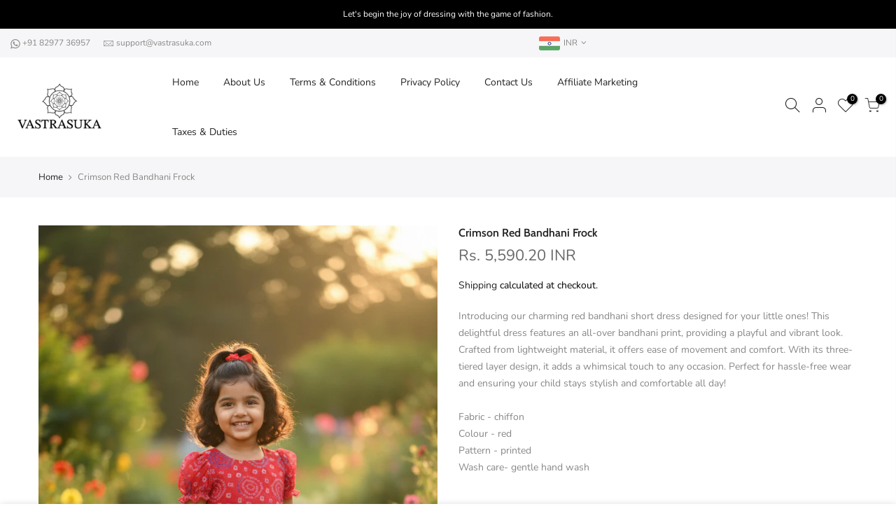

--- FILE ---
content_type: text/html; charset=utf-8
request_url: https://vastrasuka.com/products/crimson-red-bandhani-frock
body_size: 39696
content:
<!doctype html>
<html class="no-js" lang="en">
<head> 
  <meta name="google-site-verification" content="XO_XQ0ZpZZKDGM_7aIovV42a7bqBN3FoStXIbUgigOE" />
  <meta name="facebook-domain-verification" content="rkw1iytcmwqk097emne9zs711q2rwd" />
  
  <meta name="google-site-verification" content="F6DTMFkPPrttcMIjNSWB_a5GtwGChq4OPJv08WVzLgw" />
    <!-- Global site tag (gtag.js) - Google Analytics -->
<script async src="https://www.googletagmanager.com/gtag/js?id=G-S1BN33NM6V"></script>
<script>
  window.dataLayer = window.dataLayer || [];
  function gtag(){dataLayer.push(arguments);}
  gtag('js', new Date());

  gtag('config', 'G-S1BN33NM6V');
</script>
      <script src='//vastrasuka.com/cdn/shop/t/7/assets/product_restore_email.js?v=88911998234776186711687264326' defer='defer' ></script> 
    <script id='em_product_variants' type='application/json'>
        [{"id":43230304927934,"title":"0 - 6 Months","option1":"0 - 6 Months","option2":null,"option3":null,"sku":"CBKI","requires_shipping":true,"taxable":true,"featured_image":null,"available":true,"name":"Crimson Red Bandhani Frock - 0 - 6 Months","public_title":"0 - 6 Months","options":["0 - 6 Months"],"price":559020,"weight":500,"compare_at_price":null,"inventory_management":"shopify","barcode":null,"requires_selling_plan":false,"selling_plan_allocations":[]},{"id":43230304960702,"title":"1 - 2 Years","option1":"1 - 2 Years","option2":null,"option3":null,"sku":"CBKI-2","requires_shipping":true,"taxable":true,"featured_image":null,"available":true,"name":"Crimson Red Bandhani Frock - 1 - 2 Years","public_title":"1 - 2 Years","options":["1 - 2 Years"],"price":638880,"weight":500,"compare_at_price":null,"inventory_management":"shopify","barcode":null,"requires_selling_plan":false,"selling_plan_allocations":[]},{"id":43230304993470,"title":"2 - 3 Years","option1":"2 - 3 Years","option2":null,"option3":null,"sku":"CBKI-3","requires_shipping":true,"taxable":true,"featured_image":null,"available":true,"name":"Crimson Red Bandhani Frock - 2 - 3 Years","public_title":"2 - 3 Years","options":["2 - 3 Years"],"price":665367,"weight":500,"compare_at_price":null,"inventory_management":"shopify","barcode":null,"requires_selling_plan":false,"selling_plan_allocations":[]},{"id":43230305026238,"title":"3 - 4 Years","option1":"3 - 4 Years","option2":null,"option3":null,"sku":"CBKI-4","requires_shipping":true,"taxable":true,"featured_image":null,"available":true,"name":"Crimson Red Bandhani Frock - 3 - 4 Years","public_title":"3 - 4 Years","options":["3 - 4 Years"],"price":678810,"weight":500,"compare_at_price":null,"inventory_management":"shopify","barcode":null,"requires_selling_plan":false,"selling_plan_allocations":[]},{"id":43230305059006,"title":"4 - 5 Years","option1":"4 - 5 Years","option2":null,"option3":null,"sku":"CBKI-5","requires_shipping":true,"taxable":true,"featured_image":null,"available":true,"name":"Crimson Red Bandhani Frock - 4 - 5 Years","public_title":"4 - 5 Years","options":["4 - 5 Years"],"price":692120,"weight":500,"compare_at_price":null,"inventory_management":"shopify","barcode":null,"requires_selling_plan":false,"selling_plan_allocations":[]},{"id":43230305091774,"title":"5 - 6 Years","option1":"5 - 6 Years","option2":null,"option3":null,"sku":"CBKI-6","requires_shipping":true,"taxable":true,"featured_image":null,"available":true,"name":"Crimson Red Bandhani Frock - 5 - 6 Years","public_title":"5 - 6 Years","options":["5 - 6 Years"],"price":718740,"weight":500,"compare_at_price":null,"inventory_management":"shopify","barcode":null,"requires_selling_plan":false,"selling_plan_allocations":[]},{"id":43230305124542,"title":"6 - 7 Years","option1":"6 - 7 Years","option2":null,"option3":null,"sku":"CBKI-7","requires_shipping":true,"taxable":true,"featured_image":null,"available":true,"name":"Crimson Red Bandhani Frock - 6 - 7 Years","public_title":"6 - 7 Years","options":["6 - 7 Years"],"price":758670,"weight":500,"compare_at_price":null,"inventory_management":"shopify","barcode":null,"requires_selling_plan":false,"selling_plan_allocations":[]},{"id":43230305157310,"title":"7 - 8 Years","option1":"7 - 8 Years","option2":null,"option3":null,"sku":"CBKI-8","requires_shipping":true,"taxable":true,"featured_image":null,"available":true,"name":"Crimson Red Bandhani Frock - 7 - 8 Years","public_title":"7 - 8 Years","options":["7 - 8 Years"],"price":798600,"weight":500,"compare_at_price":null,"inventory_management":"shopify","barcode":null,"requires_selling_plan":false,"selling_plan_allocations":[]},{"id":43230305190078,"title":"8 - 9 Years","option1":"8 - 9 Years","option2":null,"option3":null,"sku":"CBKI-9","requires_shipping":true,"taxable":true,"featured_image":null,"available":true,"name":"Crimson Red Bandhani Frock - 8 - 9 Years","public_title":"8 - 9 Years","options":["8 - 9 Years"],"price":865150,"weight":500,"compare_at_price":null,"inventory_management":"shopify","barcode":null,"requires_selling_plan":false,"selling_plan_allocations":[]},{"id":43230305222846,"title":"9 - 10 Years","option1":"9 - 10 Years","option2":null,"option3":null,"sku":"CBKI-10","requires_shipping":true,"taxable":true,"featured_image":null,"available":true,"name":"Crimson Red Bandhani Frock - 9 - 10 Years","public_title":"9 - 10 Years","options":["9 - 10 Years"],"price":931700,"weight":500,"compare_at_price":null,"inventory_management":"shopify","barcode":null,"requires_selling_plan":false,"selling_plan_allocations":[]}]
    </script>
    <script id='em_product_selected_or_first_available_variant' type='application/json'>
        {"id":43230304927934,"title":"0 - 6 Months","option1":"0 - 6 Months","option2":null,"option3":null,"sku":"CBKI","requires_shipping":true,"taxable":true,"featured_image":null,"available":true,"name":"Crimson Red Bandhani Frock - 0 - 6 Months","public_title":"0 - 6 Months","options":["0 - 6 Months"],"price":559020,"weight":500,"compare_at_price":null,"inventory_management":"shopify","barcode":null,"requires_selling_plan":false,"selling_plan_allocations":[]}
    </script>
    <script id='em_product_metafields' type='application/json'>
        1676419370
    </script>
  <link rel="stylesheet" href="https://size-charts-relentless.herokuapp.com/css/size-charts-relentless.css" />
<script>
var sizeChartsRelentless = window.sizeChartsRelentless || {};
sizeChartsRelentless.product = {"id":7806038474942,"title":"Crimson Red Bandhani Frock","handle":"crimson-red-bandhani-frock","description":"Introducing our charming red bandhani short dress designed for your little ones! This delightful dress features an all-over bandhani print, providing a playful and vibrant look. Crafted from lightweight material, it offers ease of movement and comfort. With its three-tiered layer design, it adds a whimsical touch to any occasion. Perfect for hassle-free wear and ensuring your child stays stylish and comfortable all day!\u003cbr\u003e\u003cbr\u003eFabric - chiffon\u003cbr data-mce-fragment=\"1\"\u003eColour - red\u003cbr data-mce-fragment=\"1\"\u003ePattern - printed \u003cbr data-mce-fragment=\"1\"\u003eWash care- gentle hand wash \u003cbr\u003e","published_at":"2023-10-28T01:54:17-04:00","created_at":"2023-10-28T00:57:53-04:00","vendor":"Vastrasuka","type":"","tags":[],"price":559020,"price_min":559020,"price_max":931700,"available":true,"price_varies":true,"compare_at_price":null,"compare_at_price_min":0,"compare_at_price_max":0,"compare_at_price_varies":false,"variants":[{"id":43230304927934,"title":"0 - 6 Months","option1":"0 - 6 Months","option2":null,"option3":null,"sku":"CBKI","requires_shipping":true,"taxable":true,"featured_image":null,"available":true,"name":"Crimson Red Bandhani Frock - 0 - 6 Months","public_title":"0 - 6 Months","options":["0 - 6 Months"],"price":559020,"weight":500,"compare_at_price":null,"inventory_management":"shopify","barcode":null,"requires_selling_plan":false,"selling_plan_allocations":[]},{"id":43230304960702,"title":"1 - 2 Years","option1":"1 - 2 Years","option2":null,"option3":null,"sku":"CBKI-2","requires_shipping":true,"taxable":true,"featured_image":null,"available":true,"name":"Crimson Red Bandhani Frock - 1 - 2 Years","public_title":"1 - 2 Years","options":["1 - 2 Years"],"price":638880,"weight":500,"compare_at_price":null,"inventory_management":"shopify","barcode":null,"requires_selling_plan":false,"selling_plan_allocations":[]},{"id":43230304993470,"title":"2 - 3 Years","option1":"2 - 3 Years","option2":null,"option3":null,"sku":"CBKI-3","requires_shipping":true,"taxable":true,"featured_image":null,"available":true,"name":"Crimson Red Bandhani Frock - 2 - 3 Years","public_title":"2 - 3 Years","options":["2 - 3 Years"],"price":665367,"weight":500,"compare_at_price":null,"inventory_management":"shopify","barcode":null,"requires_selling_plan":false,"selling_plan_allocations":[]},{"id":43230305026238,"title":"3 - 4 Years","option1":"3 - 4 Years","option2":null,"option3":null,"sku":"CBKI-4","requires_shipping":true,"taxable":true,"featured_image":null,"available":true,"name":"Crimson Red Bandhani Frock - 3 - 4 Years","public_title":"3 - 4 Years","options":["3 - 4 Years"],"price":678810,"weight":500,"compare_at_price":null,"inventory_management":"shopify","barcode":null,"requires_selling_plan":false,"selling_plan_allocations":[]},{"id":43230305059006,"title":"4 - 5 Years","option1":"4 - 5 Years","option2":null,"option3":null,"sku":"CBKI-5","requires_shipping":true,"taxable":true,"featured_image":null,"available":true,"name":"Crimson Red Bandhani Frock - 4 - 5 Years","public_title":"4 - 5 Years","options":["4 - 5 Years"],"price":692120,"weight":500,"compare_at_price":null,"inventory_management":"shopify","barcode":null,"requires_selling_plan":false,"selling_plan_allocations":[]},{"id":43230305091774,"title":"5 - 6 Years","option1":"5 - 6 Years","option2":null,"option3":null,"sku":"CBKI-6","requires_shipping":true,"taxable":true,"featured_image":null,"available":true,"name":"Crimson Red Bandhani Frock - 5 - 6 Years","public_title":"5 - 6 Years","options":["5 - 6 Years"],"price":718740,"weight":500,"compare_at_price":null,"inventory_management":"shopify","barcode":null,"requires_selling_plan":false,"selling_plan_allocations":[]},{"id":43230305124542,"title":"6 - 7 Years","option1":"6 - 7 Years","option2":null,"option3":null,"sku":"CBKI-7","requires_shipping":true,"taxable":true,"featured_image":null,"available":true,"name":"Crimson Red Bandhani Frock - 6 - 7 Years","public_title":"6 - 7 Years","options":["6 - 7 Years"],"price":758670,"weight":500,"compare_at_price":null,"inventory_management":"shopify","barcode":null,"requires_selling_plan":false,"selling_plan_allocations":[]},{"id":43230305157310,"title":"7 - 8 Years","option1":"7 - 8 Years","option2":null,"option3":null,"sku":"CBKI-8","requires_shipping":true,"taxable":true,"featured_image":null,"available":true,"name":"Crimson Red Bandhani Frock - 7 - 8 Years","public_title":"7 - 8 Years","options":["7 - 8 Years"],"price":798600,"weight":500,"compare_at_price":null,"inventory_management":"shopify","barcode":null,"requires_selling_plan":false,"selling_plan_allocations":[]},{"id":43230305190078,"title":"8 - 9 Years","option1":"8 - 9 Years","option2":null,"option3":null,"sku":"CBKI-9","requires_shipping":true,"taxable":true,"featured_image":null,"available":true,"name":"Crimson Red Bandhani Frock - 8 - 9 Years","public_title":"8 - 9 Years","options":["8 - 9 Years"],"price":865150,"weight":500,"compare_at_price":null,"inventory_management":"shopify","barcode":null,"requires_selling_plan":false,"selling_plan_allocations":[]},{"id":43230305222846,"title":"9 - 10 Years","option1":"9 - 10 Years","option2":null,"option3":null,"sku":"CBKI-10","requires_shipping":true,"taxable":true,"featured_image":null,"available":true,"name":"Crimson Red Bandhani Frock - 9 - 10 Years","public_title":"9 - 10 Years","options":["9 - 10 Years"],"price":931700,"weight":500,"compare_at_price":null,"inventory_management":"shopify","barcode":null,"requires_selling_plan":false,"selling_plan_allocations":[]}],"images":["\/\/vastrasuka.com\/cdn\/shop\/files\/333AAE87-7D42-4CAD-9789-1213FE466A6F.jpg?v=1758208850","\/\/vastrasuka.com\/cdn\/shop\/files\/p1_9c4794fe-9bfd-40f2-ae49-1c4902d7bd6f.jpg?v=1758208850","\/\/vastrasuka.com\/cdn\/shop\/files\/p2_12ea59a1-02a8-449a-8598-87cb8183bb69.jpg?v=1758208850","\/\/vastrasuka.com\/cdn\/shop\/files\/p3_e86fd154-f3c7-4d03-abdb-6a6b3dda8431.jpg?v=1758208850","\/\/vastrasuka.com\/cdn\/shop\/files\/p4_ba3b713d-3048-414c-9b89-aab85131361f.jpg?v=1758208850"],"featured_image":"\/\/vastrasuka.com\/cdn\/shop\/files\/333AAE87-7D42-4CAD-9789-1213FE466A6F.jpg?v=1758208850","options":["Select Baby Age"],"media":[{"alt":null,"id":30684809298110,"position":1,"preview_image":{"aspect_ratio":0.667,"height":1248,"width":832,"src":"\/\/vastrasuka.com\/cdn\/shop\/files\/333AAE87-7D42-4CAD-9789-1213FE466A6F.jpg?v=1758208850"},"aspect_ratio":0.667,"height":1248,"media_type":"image","src":"\/\/vastrasuka.com\/cdn\/shop\/files\/333AAE87-7D42-4CAD-9789-1213FE466A6F.jpg?v=1758208850","width":832},{"alt":null,"id":26539174330558,"position":2,"preview_image":{"aspect_ratio":0.71,"height":842,"width":598,"src":"\/\/vastrasuka.com\/cdn\/shop\/files\/p1_9c4794fe-9bfd-40f2-ae49-1c4902d7bd6f.jpg?v=1758208850"},"aspect_ratio":0.71,"height":842,"media_type":"image","src":"\/\/vastrasuka.com\/cdn\/shop\/files\/p1_9c4794fe-9bfd-40f2-ae49-1c4902d7bd6f.jpg?v=1758208850","width":598},{"alt":null,"id":26539174363326,"position":3,"preview_image":{"aspect_ratio":0.71,"height":842,"width":598,"src":"\/\/vastrasuka.com\/cdn\/shop\/files\/p2_12ea59a1-02a8-449a-8598-87cb8183bb69.jpg?v=1758208850"},"aspect_ratio":0.71,"height":842,"media_type":"image","src":"\/\/vastrasuka.com\/cdn\/shop\/files\/p2_12ea59a1-02a8-449a-8598-87cb8183bb69.jpg?v=1758208850","width":598},{"alt":null,"id":26539174396094,"position":4,"preview_image":{"aspect_ratio":0.71,"height":842,"width":598,"src":"\/\/vastrasuka.com\/cdn\/shop\/files\/p3_e86fd154-f3c7-4d03-abdb-6a6b3dda8431.jpg?v=1758208850"},"aspect_ratio":0.71,"height":842,"media_type":"image","src":"\/\/vastrasuka.com\/cdn\/shop\/files\/p3_e86fd154-f3c7-4d03-abdb-6a6b3dda8431.jpg?v=1758208850","width":598},{"alt":null,"id":26539174428862,"position":5,"preview_image":{"aspect_ratio":0.71,"height":842,"width":598,"src":"\/\/vastrasuka.com\/cdn\/shop\/files\/p4_ba3b713d-3048-414c-9b89-aab85131361f.jpg?v=1758208850"},"aspect_ratio":0.71,"height":842,"media_type":"image","src":"\/\/vastrasuka.com\/cdn\/shop\/files\/p4_ba3b713d-3048-414c-9b89-aab85131361f.jpg?v=1758208850","width":598}],"requires_selling_plan":false,"selling_plan_groups":[],"content":"Introducing our charming red bandhani short dress designed for your little ones! This delightful dress features an all-over bandhani print, providing a playful and vibrant look. Crafted from lightweight material, it offers ease of movement and comfort. With its three-tiered layer design, it adds a whimsical touch to any occasion. Perfect for hassle-free wear and ensuring your child stays stylish and comfortable all day!\u003cbr\u003e\u003cbr\u003eFabric - chiffon\u003cbr data-mce-fragment=\"1\"\u003eColour - red\u003cbr data-mce-fragment=\"1\"\u003ePattern - printed \u003cbr data-mce-fragment=\"1\"\u003eWash care- gentle hand wash \u003cbr\u003e"};
sizeChartsRelentless.productCollections = [{"id":292756553918,"handle":"kids-wear","updated_at":"2025-12-28T07:12:54-05:00","published_at":"2023-08-22T00:24:11-04:00","sort_order":"created-desc","template_suffix":"","published_scope":"web","title":"Kids Wear","body_html":""}];
sizeChartsRelentless.metafield = [{"id":"2","title":"Size Chart","descriptionTop":"<p style=\"text-align: center;\"><img src=\"https://cdn.shopify.com/s/files/1/0598/8551/9038/t/5/assets/scr-2-Size-Chart-Vastrasuka.jpg?v=1650356596\" alt=\"\" width=\"310\" height=\"310\" /></p>","values":[["SIZE","XXS","XS","\t S","M","L","XL","XXL","XXXL"],["Chest","30","32","34","36","38","40","42","44"],["Waist","24","26","28","30","32","34","36","38"],["Hip","34","36","38","40","42","44","46","48"],["Shoulder","13.5","14","14.5","15","15.5","16","16.5","17"],["Arm Hole","14","15","16","17","18","19","20","21"]],"descriptionBottom":"","conditionsOperator":"products-matching-any-condition-below","conditions":[{"id":"282988085438","type":"collection","operator":"is-equal-to","title":"All Products"},{"id":"283773272254","type":"collection","operator":"is-equal-to","title":"Bandhani Suits"},{"id":"282988118206","type":"collection","operator":"is-equal-to","title":"CLASSY FORMALS"},{"id":"282988150974","type":"collection","operator":"is-equal-to","title":"FLOWY LONG DRESSES"},{"id":"282988183742","type":"collection","operator":"is-equal-to","title":"HALF SAREES/ CROP TOP  LEHANGAS"},{"id":"282988216510","type":"collection","operator":"is-equal-to","title":"IKAT LOVE"},{"id":"282988249278","type":"collection","operator":"is-equal-to","title":"Kurtas & Suits"},{"id":"282988282046","type":"collection","operator":"is-equal-to","title":"LONG DRESSES"},{"id":"282988314814","type":"collection","operator":"is-equal-to","title":"LOOM CLASSICS"},{"id":"282988347582","type":"collection","operator":"is-equal-to","title":"LOOM CLASSICS"},{"id":"282988380350","type":"collection","operator":"is-equal-to","title":"LOVE FOR DRAPES"},{"id":"283791229118","type":"collection","operator":"is-equal-to","title":"NEW"},{"id":"282988445886","type":"collection","operator":"is-equal-to","title":"Sarees"},{"id":"282988478654","type":"collection","operator":"is-equal-to","title":"SHORT DRESSES"},{"id":"282988511422","type":"collection","operator":"is-equal-to","title":"WOMEN"},{"type":"product","title":"Lavender Tussar silk saree","id":"7576559157438"},{"type":"collection","title":"YEAR END SALE","id":"329183854782"}],"buttonPlacement":"use-global","parentSizeChart":"[object Object]"},{"id":"0","values":[["SIZE","XXS","XS","S","M","L","XL","XXL","XXXL"],["Chest","30","32","34","36","38","40","42","44"],["Waist","24","26","28","30","32","34","36","38"],["Blouse Length","14","14","14","14","14","14","14","14"],["Shoulder","13","13.5","14","14.5","15","15.5","16","16.5"],["Arm Hole","14","15","16","17","18","19","20","21"]],"title":"Blouse Chart","descriptionTop":"<p><img src=\"https://cdn.shopify.com/s/files/1/0598/8551/9038/t/7/assets/scr-0-blousechart.jpg?v=1689050017\" alt=\"\" width=\"1170\" height=\"635\" /></p>","conditions":[{"type":"collection","title":"Blouse","id":"292442964158"}]},{"id":"1","values":[["","",""],["","",""],["","",""],["","",""]],"title":"Kids Size Chart","conditions":[{"type":"collection","title":"Kids Wear","id":"292756553918"},{"type":"collection","title":"Mom and Kids Combo","id":"293180473534"}],"descriptionTop":"<p><img src=\"https://cdn.shopify.com/s/files/1/0598/8551/9038/t/7/assets/scr-1-SizeguideINAndCm.jpg?v=1692679832\" alt=\"\" /></p>"},{"id":"3","values":[["Sizes","Standard Size","To Fit Bust","To Fit Waist","To Fit Hip","To Fit Across Shoulder","Bottom Length","Dupatta Length","Dupatta Width"],["32","S","32-33","28-29","36-37","14","37.0","95.0","34.0"],["34","M","33-34","30-31","38-39","14.25","37.0","95.0","34.0"],["36","L","36-37","32-33","40-41","14.75","38.0","95.0","34.0"],["38","XL","38-39","34-35","42-43","15.25","38.0","95.0","34.0"],["40","XXL","40-41","36-38","44-45","15.75","39.0","95.0","34.0"],["42","XXXL","42-43","40-41","47-48","16.25","39.0","95.0","34.0"]],"title":"Kurti Sets","descriptionTop":"<p style=\"text-align: center;\">SIZE CHART</p>\n<p style=\"text-align: center;\">Our Sizes fit the best for mentioned body measurements (not garment measurements)*</p>","descriptionBottom":"<div class=\"text-center px-2 content\" style=\"box-sizing: border-box; font-size: 12px; line-height: 16px; font-family: workSans-regular; color: #757575; text-align: center; margin: 0px auto; max-width: 400px; padding-right: 0.5rem !important; padding-left: 0.5rem !important;\">\n<div class=\"text-center px-2 content\" style=\"box-sizing: border-box; line-height: 16px; margin: 0px auto; max-width: 400px; padding-right: 0.5rem !important; padding-left: 0.5rem !important;\">\n<div class=\"text-center px-2 content\" style=\"box-sizing: border-box; line-height: 16px; margin: 0px auto; max-width: 400px; padding-right: 0.5rem !important; padding-left: 0.5rem !important; text-align: center;\"><span style=\"font-family: 'arial black', sans-serif;\"><strong>*These measurements are indicative. Actual Size may differ.</strong></span></div>\n<p>&nbsp;</p>\n</div>\n</div>\n<p>&nbsp;</p>","conditions":[{"type":"collection","title":"New Collection","id":"301782204606"}]}];
</script>



 
	<script async src='https://cdn.shopify.com/s/files/1/0411/8639/4277/t/11/assets/spotlight.js'></script>

    <link async href='https://cdn.shopify.com/s/files/1/0411/8639/4277/t/11/assets/ymq-option.css' rel='stylesheet'> 

	<link async href='https://option.ymq.cool/option/bottom.css' rel='stylesheet'> 

	<style id="ymq-jsstyle"></style> 

	<script>
		window.best_option = window.best_option || {}; 

		best_option.shop = `vastrasuka.myshopify.com`; 

		best_option.page = `product`; 

		best_option.ymq_option_branding = {}; 
		  
			best_option.ymq_option_branding = {"button":{"--button-background-checked-color":"#000000","--button-background-color":"#FFFFFF","--button-background-disabled-color":"#FFFFFF","--button-border-checked-color":"#000000","--button-border-color":"#000000","--button-border-disabled-color":"#000000","--button-font-checked-color":"#FFFFFF","--button-font-disabled-color":"#cccccc","--button-font-color":"#000000","--button-border-radius":"0","--button-font-size":"14","--button-line-height":"20","--button-margin-l-r":"4","--button-margin-u-d":"4","--button-padding-l-r":"16","--button-padding-u-d":"8"},"radio":{"--radio-border-color":"#BBC1E1","--radio-border-checked-color":"#BBC1E1","--radio-border-disabled-color":"#BBC1E1","--radio-border-hover-color":"#BBC1E1","--radio-background-color":"#FFFFFF","--radio-background-checked-color":"#275EFE","--radio-background-disabled-color":"#E1E6F9","--radio-background-hover-color":"#FFFFFF","--radio-inner-color":"#E1E6F9","--radio-inner-checked-color":"#FFFFFF","--radio-inner-disabled-color":"#FFFFFF"},"input":{"--input-background-checked-color":"#FFFFFF","--input-background-color":"#FFFFFF","--input-border-checked-color":"#000000","--input-border-color":"#000000","--input-font-checked-color":"#000000","--input-font-color":"#000000","--input-border-radius":"0","--input-font-size":"14","--input-padding-l-r":"16","--input-padding-u-d":"9","--input-width":"100","--input-max-width":"400"},"select":{"--select-border-color":"#000000","--select-border-checked-color":"#000000","--select-background-color":"#FFFFFF","--select-background-checked-color":"#FFFFFF","--select-font-color":"#000000","--select-font-checked-color":"#000000","--select-option-background-color":"#FFFFFF","--select-option-background-checked-color":"#F5F9FF","--select-option-background-disabled-color":"#FFFFFF","--select-option-font-color":"#000000","--select-option-font-checked-color":"#000000","--select-option-font-disabled-color":"#CCCCCC","--select-padding-u-d":"9","--select-padding-l-r":"16","--select-option-padding-u-d":"9","--select-option-padding-l-r":"16","--select-width":"100","--select-max-width":"400","--select-font-size":"14","--select-border-radius":"0"},"multiple":{"--multiple-background-color":"#F5F9FF","--multiple-font-color":"#000000","--multiple-padding-u-d":"2","--multiple-padding-l-r":"8","--multiple-font-size":"12","--multiple-border-radius":"0"},"img":{"--img-border-color":"#E1E1E1","--img-border-checked-color":"#000000","--img-border-disabled-color":"#000000","--img-width":"50","--img-height":"50","--img-margin-u-d":"2","--img-margin-l-r":"2","--img-border-radius":"4"},"upload":{"--upload-background-color":"#409EFF","--upload-font-color":"#FFFFFF","--upload-border-color":"#409EFF","--upload-padding-u-d":"12","--upload-padding-l-r":"20","--upload-font-size":"12","--upload-border-radius":"4"},"cart":{"--cart-border-color":"#000000","--buy-border-color":"#000000","--cart-border-hover-color":"#000000","--buy-border-hover-color":"#000000","--cart-background-color":"#000000","--buy-background-color":"#000000","--cart-background-hover-color":"#000000","--buy-background-hover-color":"#000000","--cart-font-color":"#FFFFFF","--buy-font-color":"#FFFFFF","--cart-font-hover-color":"#FFFFFF","--buy-font-hover-color":"#FFFFFF","--cart-padding-u-d":"12","--cart-padding-l-r":"16","--buy-padding-u-d":"12","--buy-padding-l-r":"16","--cart-margin-u-d":"4","--cart-margin-l-r":"0","--buy-margin-u-d":"4","--buy-margin-l-r":"0","--cart-width":"100","--cart-max-width":"800","--buy-width":"100","--buy-max-width":"800","--cart-font-size":"14","--cart-border-radius":"0","--buy-font-size":"14","--buy-border-radius":"0"},"quantity":{"--quantity-border-color":"#A6A3A3","--quantity-font-color":"#000000","--quantity-background-color":"#FFFFFF","--quantity-width":"150","--quantity-height":"40","--quantity-font-size":"14","--quantity-border-radius":"0"},"global":{"--global-title-color":"#000000","--global-help-color":"#000000","--global-error-color":"#DC3545","--global-title-font-size":"14","--global-help-font-size":"12","--global-error-font-size":"12","--global-margin-top":"0","--global-margin-bottom":"20","--global-margin-left":"0","--global-margin-right":"0","--global-title-margin-top":"0","--global-title-margin-bottom":"5","--global-title-margin-left":"0","--global-title-margin-right":"0","--global-help-margin-top":"5","--global-help-margin-bottom":"0","--global-help-margin-left":"0","--global-help-margin-right":"0","--global-error-margin-top":"5","--global-error-margin-bottom":"0","--global-error-margin-left":"0","--global-error-margin-right":"0"},"discount":{"--new-discount-normal-color":"#1878B9","--new-discount-error-color":"#E22120","--new-discount-layout":"flex-end"},"lan":{"require":"This is a required field.","email":"Please enter a valid email address.","phone":"Please enter the correct phone.","number":"Please enter an number.","integer":"Please enter an integer.","min_char":"Please enter no less than %s characters.","max_char":"Please enter no more than %s characters.","max_s":"Please choose less than %s options.","min_s":"Please choose more than %s options.","total_s":"Please choose %s options.","min":"Please enter no less than %s.","max":"Please enter no more than %s.","currency":"INR","sold_out":"sold out","please_choose":"Please choose","add_to_cart":"ADD TO CART","buy_it_now":"BUY IT NOW","add_price_text":"Selection will add %s to the price","discount_code":"Discount code","application":"Apply","discount_error1":"Enter a valid discount code","discount_error2":"discount code isn't valid for the items in your cart"},"price":{"--price-border-color":"#000000","--price-background-color":"#FFFFFF","--price-font-color":"#000000","--price-price-font-color":"#03de90","--price-padding-u-d":"9","--price-padding-l-r":"16","--price-width":"100","--price-max-width":"400","--price-font-size":"14","--price-border-radius":"0"},"extra":{"is_show":"0","plan":0,"quantity-box":"0","price-value":"3,4,15,6,16,7","variant-original-margin-bottom":"15","strong-dorp-down":0,"radio-unchecked":1,"img-option-bigger":1,"add-button-reload":1,"buy-now-new":1,"open-theme-buy-now":1,"open-theme-ajax-cart":1,"free_plan":0,"timestamp":1648717000,"new":2,"condition-is-hide":"0"}}; 
		 
	        
		best_option.product = {"id":7806038474942,"title":"Crimson Red Bandhani Frock","handle":"crimson-red-bandhani-frock","description":"Introducing our charming red bandhani short dress designed for your little ones! This delightful dress features an all-over bandhani print, providing a playful and vibrant look. Crafted from lightweight material, it offers ease of movement and comfort. With its three-tiered layer design, it adds a whimsical touch to any occasion. Perfect for hassle-free wear and ensuring your child stays stylish and comfortable all day!\u003cbr\u003e\u003cbr\u003eFabric - chiffon\u003cbr data-mce-fragment=\"1\"\u003eColour - red\u003cbr data-mce-fragment=\"1\"\u003ePattern - printed \u003cbr data-mce-fragment=\"1\"\u003eWash care- gentle hand wash \u003cbr\u003e","published_at":"2023-10-28T01:54:17-04:00","created_at":"2023-10-28T00:57:53-04:00","vendor":"Vastrasuka","type":"","tags":[],"price":559020,"price_min":559020,"price_max":931700,"available":true,"price_varies":true,"compare_at_price":null,"compare_at_price_min":0,"compare_at_price_max":0,"compare_at_price_varies":false,"variants":[{"id":43230304927934,"title":"0 - 6 Months","option1":"0 - 6 Months","option2":null,"option3":null,"sku":"CBKI","requires_shipping":true,"taxable":true,"featured_image":null,"available":true,"name":"Crimson Red Bandhani Frock - 0 - 6 Months","public_title":"0 - 6 Months","options":["0 - 6 Months"],"price":559020,"weight":500,"compare_at_price":null,"inventory_management":"shopify","barcode":null,"requires_selling_plan":false,"selling_plan_allocations":[]},{"id":43230304960702,"title":"1 - 2 Years","option1":"1 - 2 Years","option2":null,"option3":null,"sku":"CBKI-2","requires_shipping":true,"taxable":true,"featured_image":null,"available":true,"name":"Crimson Red Bandhani Frock - 1 - 2 Years","public_title":"1 - 2 Years","options":["1 - 2 Years"],"price":638880,"weight":500,"compare_at_price":null,"inventory_management":"shopify","barcode":null,"requires_selling_plan":false,"selling_plan_allocations":[]},{"id":43230304993470,"title":"2 - 3 Years","option1":"2 - 3 Years","option2":null,"option3":null,"sku":"CBKI-3","requires_shipping":true,"taxable":true,"featured_image":null,"available":true,"name":"Crimson Red Bandhani Frock - 2 - 3 Years","public_title":"2 - 3 Years","options":["2 - 3 Years"],"price":665367,"weight":500,"compare_at_price":null,"inventory_management":"shopify","barcode":null,"requires_selling_plan":false,"selling_plan_allocations":[]},{"id":43230305026238,"title":"3 - 4 Years","option1":"3 - 4 Years","option2":null,"option3":null,"sku":"CBKI-4","requires_shipping":true,"taxable":true,"featured_image":null,"available":true,"name":"Crimson Red Bandhani Frock - 3 - 4 Years","public_title":"3 - 4 Years","options":["3 - 4 Years"],"price":678810,"weight":500,"compare_at_price":null,"inventory_management":"shopify","barcode":null,"requires_selling_plan":false,"selling_plan_allocations":[]},{"id":43230305059006,"title":"4 - 5 Years","option1":"4 - 5 Years","option2":null,"option3":null,"sku":"CBKI-5","requires_shipping":true,"taxable":true,"featured_image":null,"available":true,"name":"Crimson Red Bandhani Frock - 4 - 5 Years","public_title":"4 - 5 Years","options":["4 - 5 Years"],"price":692120,"weight":500,"compare_at_price":null,"inventory_management":"shopify","barcode":null,"requires_selling_plan":false,"selling_plan_allocations":[]},{"id":43230305091774,"title":"5 - 6 Years","option1":"5 - 6 Years","option2":null,"option3":null,"sku":"CBKI-6","requires_shipping":true,"taxable":true,"featured_image":null,"available":true,"name":"Crimson Red Bandhani Frock - 5 - 6 Years","public_title":"5 - 6 Years","options":["5 - 6 Years"],"price":718740,"weight":500,"compare_at_price":null,"inventory_management":"shopify","barcode":null,"requires_selling_plan":false,"selling_plan_allocations":[]},{"id":43230305124542,"title":"6 - 7 Years","option1":"6 - 7 Years","option2":null,"option3":null,"sku":"CBKI-7","requires_shipping":true,"taxable":true,"featured_image":null,"available":true,"name":"Crimson Red Bandhani Frock - 6 - 7 Years","public_title":"6 - 7 Years","options":["6 - 7 Years"],"price":758670,"weight":500,"compare_at_price":null,"inventory_management":"shopify","barcode":null,"requires_selling_plan":false,"selling_plan_allocations":[]},{"id":43230305157310,"title":"7 - 8 Years","option1":"7 - 8 Years","option2":null,"option3":null,"sku":"CBKI-8","requires_shipping":true,"taxable":true,"featured_image":null,"available":true,"name":"Crimson Red Bandhani Frock - 7 - 8 Years","public_title":"7 - 8 Years","options":["7 - 8 Years"],"price":798600,"weight":500,"compare_at_price":null,"inventory_management":"shopify","barcode":null,"requires_selling_plan":false,"selling_plan_allocations":[]},{"id":43230305190078,"title":"8 - 9 Years","option1":"8 - 9 Years","option2":null,"option3":null,"sku":"CBKI-9","requires_shipping":true,"taxable":true,"featured_image":null,"available":true,"name":"Crimson Red Bandhani Frock - 8 - 9 Years","public_title":"8 - 9 Years","options":["8 - 9 Years"],"price":865150,"weight":500,"compare_at_price":null,"inventory_management":"shopify","barcode":null,"requires_selling_plan":false,"selling_plan_allocations":[]},{"id":43230305222846,"title":"9 - 10 Years","option1":"9 - 10 Years","option2":null,"option3":null,"sku":"CBKI-10","requires_shipping":true,"taxable":true,"featured_image":null,"available":true,"name":"Crimson Red Bandhani Frock - 9 - 10 Years","public_title":"9 - 10 Years","options":["9 - 10 Years"],"price":931700,"weight":500,"compare_at_price":null,"inventory_management":"shopify","barcode":null,"requires_selling_plan":false,"selling_plan_allocations":[]}],"images":["\/\/vastrasuka.com\/cdn\/shop\/files\/333AAE87-7D42-4CAD-9789-1213FE466A6F.jpg?v=1758208850","\/\/vastrasuka.com\/cdn\/shop\/files\/p1_9c4794fe-9bfd-40f2-ae49-1c4902d7bd6f.jpg?v=1758208850","\/\/vastrasuka.com\/cdn\/shop\/files\/p2_12ea59a1-02a8-449a-8598-87cb8183bb69.jpg?v=1758208850","\/\/vastrasuka.com\/cdn\/shop\/files\/p3_e86fd154-f3c7-4d03-abdb-6a6b3dda8431.jpg?v=1758208850","\/\/vastrasuka.com\/cdn\/shop\/files\/p4_ba3b713d-3048-414c-9b89-aab85131361f.jpg?v=1758208850"],"featured_image":"\/\/vastrasuka.com\/cdn\/shop\/files\/333AAE87-7D42-4CAD-9789-1213FE466A6F.jpg?v=1758208850","options":["Select Baby Age"],"media":[{"alt":null,"id":30684809298110,"position":1,"preview_image":{"aspect_ratio":0.667,"height":1248,"width":832,"src":"\/\/vastrasuka.com\/cdn\/shop\/files\/333AAE87-7D42-4CAD-9789-1213FE466A6F.jpg?v=1758208850"},"aspect_ratio":0.667,"height":1248,"media_type":"image","src":"\/\/vastrasuka.com\/cdn\/shop\/files\/333AAE87-7D42-4CAD-9789-1213FE466A6F.jpg?v=1758208850","width":832},{"alt":null,"id":26539174330558,"position":2,"preview_image":{"aspect_ratio":0.71,"height":842,"width":598,"src":"\/\/vastrasuka.com\/cdn\/shop\/files\/p1_9c4794fe-9bfd-40f2-ae49-1c4902d7bd6f.jpg?v=1758208850"},"aspect_ratio":0.71,"height":842,"media_type":"image","src":"\/\/vastrasuka.com\/cdn\/shop\/files\/p1_9c4794fe-9bfd-40f2-ae49-1c4902d7bd6f.jpg?v=1758208850","width":598},{"alt":null,"id":26539174363326,"position":3,"preview_image":{"aspect_ratio":0.71,"height":842,"width":598,"src":"\/\/vastrasuka.com\/cdn\/shop\/files\/p2_12ea59a1-02a8-449a-8598-87cb8183bb69.jpg?v=1758208850"},"aspect_ratio":0.71,"height":842,"media_type":"image","src":"\/\/vastrasuka.com\/cdn\/shop\/files\/p2_12ea59a1-02a8-449a-8598-87cb8183bb69.jpg?v=1758208850","width":598},{"alt":null,"id":26539174396094,"position":4,"preview_image":{"aspect_ratio":0.71,"height":842,"width":598,"src":"\/\/vastrasuka.com\/cdn\/shop\/files\/p3_e86fd154-f3c7-4d03-abdb-6a6b3dda8431.jpg?v=1758208850"},"aspect_ratio":0.71,"height":842,"media_type":"image","src":"\/\/vastrasuka.com\/cdn\/shop\/files\/p3_e86fd154-f3c7-4d03-abdb-6a6b3dda8431.jpg?v=1758208850","width":598},{"alt":null,"id":26539174428862,"position":5,"preview_image":{"aspect_ratio":0.71,"height":842,"width":598,"src":"\/\/vastrasuka.com\/cdn\/shop\/files\/p4_ba3b713d-3048-414c-9b89-aab85131361f.jpg?v=1758208850"},"aspect_ratio":0.71,"height":842,"media_type":"image","src":"\/\/vastrasuka.com\/cdn\/shop\/files\/p4_ba3b713d-3048-414c-9b89-aab85131361f.jpg?v=1758208850","width":598}],"requires_selling_plan":false,"selling_plan_groups":[],"content":"Introducing our charming red bandhani short dress designed for your little ones! This delightful dress features an all-over bandhani print, providing a playful and vibrant look. Crafted from lightweight material, it offers ease of movement and comfort. With its three-tiered layer design, it adds a whimsical touch to any occasion. Perfect for hassle-free wear and ensuring your child stays stylish and comfortable all day!\u003cbr\u003e\u003cbr\u003eFabric - chiffon\u003cbr data-mce-fragment=\"1\"\u003eColour - red\u003cbr data-mce-fragment=\"1\"\u003ePattern - printed \u003cbr data-mce-fragment=\"1\"\u003eWash care- gentle hand wash \u003cbr\u003e"}; 

		best_option.ymq_has_only_default_variant = true; 
		 
			best_option.ymq_has_only_default_variant = false; 
		 

        
            best_option.ymq_status = {}; 
    		 
    
    		best_option.ymq_variantjson = {}; 
    		 
    
    		best_option.ymq_option_data = {}; 
    		

    		best_option.ymq_option_condition = {}; 
    		 
              
        
        
        best_option.product_collections = {};
        
            best_option.product_collections[292756553918] = {"id":292756553918,"handle":"kids-wear","updated_at":"2025-12-28T07:12:54-05:00","published_at":"2023-08-22T00:24:11-04:00","sort_order":"created-desc","template_suffix":"","published_scope":"web","title":"Kids Wear","body_html":""};
        
        
        best_option.ymq_template_options = {};
	    best_option.ymq_option_template = {};
		best_option.ymq_option_template_condition = {}; 
	    
	    
	    

        
            best_option.ymq_option_template_sort = `ymq_no`;
        

        
            best_option.ymq_option_template_sort_before = false;
        
        
        
        best_option.ymq_option_template_c_t = {};
  		best_option.ymq_option_template_condition_c_t = {};
        best_option.ymq_option_template_assign_c_t = {};
        
        
            
            
                
                
                    best_option.ymq_template_options[`tem1`] = {"template":{"ymq1tem1":{"id":"1tem1","type":"3","options":{"1tem1_9":{"link":"","allow_link":0,"weight":"","sku":"","id":"1tem1_9","price":"","value":"XXS","hasstock":1,"one_time":"0","default":"0","canvas_type":"2","canvas1":"","canvas2":"","qty_input":0},"1tem1_1":{"link":"","allow_link":0,"weight":"","sku":"","id":"1tem1_1","price":"","value":"XS","hasstock":1,"one_time":"0","default":"0","canvas_type":"2","canvas1":"","canvas2":"","qty_input":0},"1tem1_2":{"link":"","allow_link":0,"weight":"","sku":"","id":"1tem1_2","price":"","value":"S","hasstock":1,"one_time":"0","default":"0","canvas_type":"2","canvas1":"","canvas2":"","qty_input":0},"1tem1_3":{"link":"","allow_link":0,"weight":"","sku":"","id":"1tem1_3","price":"","value":"M","hasstock":1,"one_time":"0","default":"0","canvas_type":"2","canvas1":"","canvas2":"","qty_input":0},"1tem1_4":{"link":"","allow_link":0,"weight":"","sku":"","id":"1tem1_4","price":"","value":"L","hasstock":1,"one_time":"0","default":"0","canvas_type":"2","canvas1":"","canvas2":"","qty_input":0},"1tem1_5":{"link":"","allow_link":0,"weight":"","sku":"","id":"1tem1_5","price":"","value":"XL","hasstock":1,"one_time":"0","default":"0","canvas_type":"2","canvas1":"","canvas2":"","qty_input":0},"1tem1_6":{"link":"","allow_link":0,"weight":"","sku":"","id":"1tem1_6","price":"","value":"XXL","hasstock":1,"one_time":"0","default":"0","canvas_type":"2","canvas1":"","canvas2":"","qty_input":0},"1tem1_7":{"link":"","allow_link":0,"weight":"","sku":"","id":"1tem1_7","price":"","value":"XXXL","hasstock":1,"one_time":"0","default":"0","canvas_type":"2","canvas1":"","canvas2":"","qty_input":0},"1tem1_8":{"link":"","allow_link":0,"weight":"","sku":"","id":"1tem1_8","price":"","value":"Custom size","hasstock":1,"one_time":"0","default":"0","canvas_type":"2","canvas1":"","canvas2":"","qty_input":0}},"label":"Select Size","is_get_to_cart":1,"onetime":0,"required":1,"tooltip":"","tooltip_position":"1","hide_title":"0","class":"","help":"","alert_text":"","a_t1":"","a_t2":"","a_width":"700","min_s":"","max_s":"","open_new_window":1,"column_width":""},"ymq1tem2":{"id":"1tem2","type":"3","options":{"1tem2_1":{"weight":"","sku":"","id":"1tem2_1","price":"","value":"5&#39;0","hasstock":1,"one_time":"0","default":"0","canvas_type":"2","canvas1":"","canvas2":"","qty_input":0},"1tem2_2":{"weight":"","sku":"","id":"1tem2_2","price":"","value":"5&#39;1","hasstock":1,"one_time":"0","default":"0","canvas_type":"2","canvas1":"","canvas2":"","qty_input":0},"1tem2_3":{"weight":"","sku":"","id":"1tem2_3","price":"","value":"5&#39;2","hasstock":1,"one_time":"0","default":"0","canvas_type":"2","canvas1":"","canvas2":"","qty_input":0},"1tem2_4":{"weight":"","sku":"","id":"1tem2_4","price":"","value":"5&#39;3","hasstock":1,"one_time":"0","default":"0","canvas_type":"2","canvas1":"","canvas2":"","qty_input":0},"1tem2_5":{"weight":"","sku":"","id":"1tem2_5","price":"","value":"5&#39;4","hasstock":1,"one_time":"0","default":"0","canvas_type":"2","canvas1":"","canvas2":"","qty_input":0},"1tem2_6":{"weight":"","sku":"","id":"1tem2_6","price":"","value":"5&#39;5","hasstock":1,"one_time":"0","default":"0","canvas_type":"2","canvas1":"","canvas2":"","qty_input":0},"1tem2_7":{"weight":"","sku":"","id":"1tem2_7","price":"","value":"5&#39;6","hasstock":1,"one_time":"0","default":"0","canvas_type":"2","canvas1":"","canvas2":"","qty_input":0},"1tem2_8":{"weight":"","sku":"","id":"1tem2_8","price":"","value":"5&#39;7","hasstock":1,"one_time":"0","default":"0","canvas_type":"2","canvas1":"","canvas2":"","qty_input":0},"1tem2_9":{"weight":"","sku":"","id":"1tem2_9","price":"","value":"5&#39;8","hasstock":1,"one_time":"0","default":"0","canvas_type":"2","canvas1":"","canvas2":"","qty_input":0},"1tem2_10":{"weight":"","sku":"","id":"1tem2_10","price":"","value":"5&#39;9","hasstock":1,"one_time":"0","default":"0","canvas_type":"2","canvas1":"","canvas2":"","qty_input":0},"1tem2_11":{"weight":"","sku":"","id":"1tem2_11","price":"","value":"5&#39;10","hasstock":1,"one_time":"0","default":"0","canvas_type":"2","canvas1":"","canvas2":"","qty_input":0},"1tem2_12":{"weight":"","sku":"","id":"1tem2_12","price":"","value":"Custom Height","hasstock":1,"one_time":"0","default":"0","canvas_type":"2","canvas1":"","canvas2":"","qty_input":0}},"label":"Select Height","is_get_to_cart":1,"onetime":0,"required":1,"tooltip":"","tooltip_position":"1","hide_title":"0","class":"","help":"","alert_text":"","a_t1":"","a_t2":"","a_width":"700","min_s":"","max_s":""}},"condition":{"1tem1_1":{"type":"2","disabled_text":"sold out","andor":"||","show":"2","children":"","options":{"1":{"type":"1","id":"1tem2","option_type":3,"value":""}}}},"assign":{"type":0,"manual":{"tag":"","collection":"282988511422,282988478654,282988413118,282988380350,282988347582,282988314814,282988282046,282988249278,282988216510,282988183742,282988150974,282988118206,282988085438","product":""},"automate":{"type":"1","data":{"1":{"tem_condition":1,"tem_condition_type":1,"tem_condition_value":""}}}}};
                    best_option.ymq_option_template_c_t[`tem1`] = best_option.ymq_template_options[`tem1`]['template'];
                    best_option.ymq_option_template_condition_c_t[`tem1`] = best_option.ymq_template_options[`tem1`]['condition'];
                    best_option.ymq_option_template_assign_c_t[`tem1`] = best_option.ymq_template_options[`tem1`]['assign'];
                
            
        

        
            
            
                
                
                    
                    
                    
                        
                            
                            
                                
                                
                            
                        
                            
                            
                                
                                
                            
                        
                            
                            
                                
                                
                            
                        
                            
                            
                                
                                
                            
                        
                            
                            
                                
                                
                            
                        
                            
                            
                                
                                
                            
                        
                            
                            
                                
                                
                            
                        
                            
                            
                                
                                
                            
                        
                            
                            
                                
                                
                            
                        
                            
                            
                                
                                
                            
                        
                            
                            
                                
                                
                            
                        
                            
                            
                                
                                
                            
                        
                            
                            
                                
                                
                            
                        
                            
                            
                                
                                
                            
                        
                    
                
            
        

        
            
            
                
                
                    
                    
                    
                
            
        
	</script>

	<script async src='https://options.ymq.cool/option/best-options.js'></script>

 

  <meta charset="utf-8">
  <meta name="viewport" content="width=device-width, initial-scale=1, shrink-to-fit=no, user-scalable=no">
  <meta name="theme-color" content="#56cfe1">
  <meta name="format-detection" content="telephone=no">
  <link rel="canonical" href="https://vastrasuka.com/products/crimson-red-bandhani-frock">
  <link rel="prefetch" as="document" href="https://vastrasuka.com">
  <link rel="dns-prefetch" href="https://cdn.shopify.com" crossorigin>
  <link rel="preconnect" href="https://cdn.shopify.com" crossorigin>
  <link rel="preconnect" href="https://monorail-edge.shopifysvc.com">
<link rel="dns-prefetch" href="https://fonts.shopifycdn.com" crossorigin>
    <link rel="preconnect" href="https://fonts.shopify.com" crossorigin>
    <link rel="preload" as="font" href="//vastrasuka.com/cdn/fonts/cabin/cabin_n5.0250ac238cfbbff14d3c16fcc89f227ca95d5c6f.woff2" type="font/woff2" crossorigin>
    <link rel="preload" as="font" href="//vastrasuka.com/cdn/fonts/nunito/nunito_n8.a4faa34563722dcb4bd960ae538c49eb540a565f.woff2" type="font/woff2" crossorigin>
    <link rel="preload" as="font" href="//vastrasuka.com/cdn/fonts/nunito/nunito_n7.37cf9b8cf43b3322f7e6e13ad2aad62ab5dc9109.woff2" type="font/woff2" crossorigin><link rel="preload" as="style" href="//vastrasuka.com/cdn/shop/t/7/assets/pre_theme.min.css?v=45867039683432813351687172427">
  <link rel="preload" as="style" href="//vastrasuka.com/cdn/shop/t/7/assets/theme.css?enable_css_minification=1&v=16529768308409744881762148323"><title>Crimson Red Bandhani Frock &ndash; Vastrasuka</title><meta name="description" content="Introducing our charming red bandhani short dress designed for your little ones! This delightful dress features an all-over bandhani print, providing a playful and vibrant look. Crafted from lightweight material, it offers ease of movement and comfort. With its three-tiered layer design, it adds a whimsical touch to an"><link rel="shortcut icon" type="image/png" href="//vastrasuka.com/cdn/shop/files/Vastrasuka_black_logo_32x.png?v=1647079923"><link rel="apple-touch-icon-precomposed" type="image/png" sizes="152x152" href="//vastrasuka.com/cdn/shop/files/Vastrasuka_black_logo_152x.png?v=1647079923"><!-- social-meta-tags.liquid --><meta name="keywords" content="Crimson Red Bandhani Frock,Vastrasuka,vastrasuka.com"/><meta name="author" content="Vastrasuka"><meta property="og:site_name" content="Vastrasuka">
<meta property="og:url" content="https://vastrasuka.com/products/crimson-red-bandhani-frock">
<meta property="og:title" content="Crimson Red Bandhani Frock">
<meta property="og:type" content="og:product">
<meta property="og:description" content="Introducing our charming red bandhani short dress designed for your little ones! This delightful dress features an all-over bandhani print, providing a playful and vibrant look. Crafted from lightweight material, it offers ease of movement and comfort. With its three-tiered layer design, it adds a whimsical touch to an"><meta property="product:price:amount" content="5,590.20">
  <meta property="product:price:amount" content="INR"><meta property="og:image" content="http://vastrasuka.com/cdn/shop/files/333AAE87-7D42-4CAD-9789-1213FE466A6F_1200x1200.jpg?v=1758208850"><meta property="og:image" content="http://vastrasuka.com/cdn/shop/files/p1_9c4794fe-9bfd-40f2-ae49-1c4902d7bd6f_1200x1200.jpg?v=1758208850"><meta property="og:image" content="http://vastrasuka.com/cdn/shop/files/p2_12ea59a1-02a8-449a-8598-87cb8183bb69_1200x1200.jpg?v=1758208850"><meta property="og:image:secure_url" content="https://vastrasuka.com/cdn/shop/files/333AAE87-7D42-4CAD-9789-1213FE466A6F_1200x1200.jpg?v=1758208850"><meta property="og:image:secure_url" content="https://vastrasuka.com/cdn/shop/files/p1_9c4794fe-9bfd-40f2-ae49-1c4902d7bd6f_1200x1200.jpg?v=1758208850"><meta property="og:image:secure_url" content="https://vastrasuka.com/cdn/shop/files/p2_12ea59a1-02a8-449a-8598-87cb8183bb69_1200x1200.jpg?v=1758208850"><meta name="twitter:site" content="@vastrasuka"><meta name="twitter:card" content="summary_large_image">
<meta name="twitter:title" content="Crimson Red Bandhani Frock">
<meta name="twitter:description" content="Introducing our charming red bandhani short dress designed for your little ones! This delightful dress features an all-over bandhani print, providing a playful and vibrant look. Crafted from lightweight material, it offers ease of movement and comfort. With its three-tiered layer design, it adds a whimsical touch to an">
<link href="//vastrasuka.com/cdn/shop/t/7/assets/pre_theme.min.css?v=45867039683432813351687172427" rel="stylesheet" type="text/css" media="all" /><link rel="preload" as="script" href="//vastrasuka.com/cdn/shop/t/7/assets/lazysizes.min.js?v=69261028471810094311687172427">
<link rel="preload" as="script" href="//vastrasuka.com/cdn/shop/t/7/assets/nt_vendor.min.js?v=63039283586479772611687172427">
<script>document.documentElement.className = document.documentElement.className.replace('no-js', 'yes-js');const t_name = "product",designMode = false,t_cartCount = 0,ThemeNameT4='kalles',ThemeNameT42='ThemeIdT4Kalles',themeIDt4 = 132794450110,ck_hostname = 'kalles-niche-none',ThemeIdT4 = "true",SopEmlT4="support@vastrasuka.com",ThemePuT4 = '#purchase_codet4',t_shop_currency = "INR", t_moneyFormat = "\u003cspan class=money\u003eRs. {{amount}} \u003c\/span\u003e", t_cart_url = "\/cart",t_cartadd_url = "\/cart\/add",t_cartchange_url = "\/cart\/change", pr_re_url = "\/recommendations\/products"; try {var T4AgentNT = (navigator.userAgent.indexOf('Chrome-Lighthouse') == -1)}catch(err){var T4AgentNT = true} function onloadt4relcss(_this) {_this.onload=null;if(T4AgentNT){_this.rel='stylesheet'}} (function () {window.onpageshow = function() {if (performance.navigation.type === 2) {document.dispatchEvent(new CustomEvent('cart:refresh'))} }; })();
var T4stt_str = { 
  "PleaseChoosePrOptions":"Please select some product options before adding this product to your cart.", 
  "will_not_ship":"Will not ship until \u003cspan class=\"jsnt\"\u003e{{date}}\u003c\/span\u003e",
  "will_stock_after":"Will be in stock after \u003cspan class=\"jsnt\"\u003e{{date}}\u003c\/span\u003e",
  "replace_item_atc":"Replace item",
  "replace_item_pre":"Replace item",
  "added_to_cart": "Product was successfully added to your cart.",
  "view_cart": "View cart",
  "continue_shopping": "Continue Shopping",
  "save_js":"-[sale]%","bannerCountdown":"%D days %H:%M:%S",
  "prItemCountdown":"%D Days %H:%M:%S",
  "countdown_days":"days",
  "countdown_hours":"hr",
  "countdown_mins":"min",
  "countdown_sec":"sc",
  "multiple_rates": "We found [number_of_rates] shipping rates available for [address], starting at [rate].",
  "one_rate": "We found one shipping rate available for [address].",
  "no_rates": "Sorry, we do not ship to this destination.",
  "rate_value": "[rate_title] at [rate]",
  "agree_checkout": "You must agree with the terms and conditions of sales to check out.",
  "added_text_cp":"Compare products"
};
</script>
<link rel="preload" href="//vastrasuka.com/cdn/shop/t/7/assets/style.min.css?v=136211910426554689041687172427" as="style" onload="onloadt4relcss(this)"><link href="//vastrasuka.com/cdn/shop/t/7/assets/theme.css?enable_css_minification=1&amp;v=16529768308409744881762148323" rel="stylesheet" type="text/css" media="all" /><link id="sett_clt4" rel="preload" href="//vastrasuka.com/cdn/shop/t/7/assets/sett_cl.css?enable_css_minification=1&v=123392124309832141641687172427" as="style" onload="onloadt4relcss(this)"><link rel="preload" href="//vastrasuka.com/cdn/shop/t/7/assets/line-awesome.min.css?v=36930450349382045261687172427" as="style" onload="onloadt4relcss(this)">
<script id="js_lzt4" src="//vastrasuka.com/cdn/shop/t/7/assets/lazysizes.min.js?v=69261028471810094311687172427" defer="defer"></script>
<script src="//vastrasuka.com/cdn/shop/t/7/assets/nt_vendor.min.js?v=63039283586479772611687172427" defer="defer" id="js_ntt4"
  data-theme='//vastrasuka.com/cdn/shop/t/7/assets/nt_theme.min.js?v=25734958287274646971687172427'
  data-stt='//vastrasuka.com/cdn/shop/t/7/assets/nt_settings.js?enable_js_minification=1&v=124420665165544348071687172427'
  data-cat='//vastrasuka.com/cdn/shop/t/7/assets/cat.min.js?v=122579638177445080711687172427' 
  data-sw='//vastrasuka.com/cdn/shop/t/7/assets/swatch.min.js?v=178137363649540200771687172427'
  data-prjs='//vastrasuka.com/cdn/shop/t/7/assets/produc.min.js?v=66856717831304081821687172427' 
  data-mail='//vastrasuka.com/cdn/shop/t/7/assets/platform_mail.min.js?v=120104920183136925081687172427'
  data-my='//vastrasuka.com/cdn/shop/t/7/assets/my.js?v=111603181540343972631687172427' data-cusp='https://cdn.shopify.com/s/javascripts/currencies.js' data-cur='//vastrasuka.com/cdn/shop/t/7/assets/nt_currencies.min.js?v=150676962577186337141687172427' data-mdl='//vastrasuka.com/cdn/shop/t/7/assets/module.min.js?v=72712877271928395091687172427'
  data-map='//vastrasuka.com/cdn/shop/t/7/assets/maplace.min.js?v=123640464312137447171687172427'
  data-time='//vastrasuka.com/cdn/shop/t/7/assets/spacetime.min.js?v=1165'
  data-ins='//vastrasuka.com/cdn/shop/t/7/assets/nt_instagram.min.js?v=139140391247222617321687172427'
  data-user='//vastrasuka.com/cdn/shop/t/7/assets/interactable.min.js?v=131343888243074368221687172427'
  data-add='//s7.addthis.com/js/300/addthis_widget.js#pubid=ra-56efaa05a768bd19'
  data-klaviyo='//www.klaviyo.com/media/js/public/klaviyo_subscribe.js'
  data-font='iconKalles , fakalles , Pe-icon-7-stroke , Font Awesome 5 Free:n9'
  data-fm=''
  data-spcmn='//vastrasuka.com/cdn/shopifycloud/storefront/assets/themes_support/shopify_common-5f594365.js'
  data-cust='//vastrasuka.com/cdn/shop/t/7/assets/customerclnt.min.js?v=3252781937110261681687172427'
  data-cusjs='none'
  data-desadm='//vastrasuka.com/cdn/shop/t/7/assets/des_adm.min.js?v=34508982287425259161687172427'
  data-otherryv='//vastrasuka.com/cdn/shop/t/7/assets/reviewOther.js?enable_js_minification=1&v=72029929378534401331687172427'></script><script>window.performance && window.performance.mark && window.performance.mark('shopify.content_for_header.start');</script><meta name="google-site-verification" content="xeSQnb_3Dw0f7E2PAQQpPE6yzBTsUboGno2Ao2uGS3I">
<meta id="shopify-digital-wallet" name="shopify-digital-wallet" content="/59885519038/digital_wallets/dialog">
<meta id="in-context-paypal-metadata" data-shop-id="59885519038" data-venmo-supported="false" data-environment="production" data-locale="en_US" data-paypal-v4="true" data-currency="INR">
<link rel="alternate" type="application/json+oembed" href="https://vastrasuka.com/products/crimson-red-bandhani-frock.oembed">
<script async="async" src="/checkouts/internal/preloads.js?locale=en-IN"></script>
<script id="shopify-features" type="application/json">{"accessToken":"c31d58e9d6da38b3f2cff44ebc069359","betas":["rich-media-storefront-analytics"],"domain":"vastrasuka.com","predictiveSearch":true,"shopId":59885519038,"locale":"en"}</script>
<script>var Shopify = Shopify || {};
Shopify.shop = "vastrasuka.myshopify.com";
Shopify.locale = "en";
Shopify.currency = {"active":"INR","rate":"1.0"};
Shopify.country = "IN";
Shopify.theme = {"name":"Magic checkout test - 19\/06","id":132794450110,"schema_name":"Kalles","schema_version":"2.7.3","theme_store_id":null,"role":"main"};
Shopify.theme.handle = "null";
Shopify.theme.style = {"id":null,"handle":null};
Shopify.cdnHost = "vastrasuka.com/cdn";
Shopify.routes = Shopify.routes || {};
Shopify.routes.root = "/";</script>
<script type="module">!function(o){(o.Shopify=o.Shopify||{}).modules=!0}(window);</script>
<script>!function(o){function n(){var o=[];function n(){o.push(Array.prototype.slice.apply(arguments))}return n.q=o,n}var t=o.Shopify=o.Shopify||{};t.loadFeatures=n(),t.autoloadFeatures=n()}(window);</script>
<script id="shop-js-analytics" type="application/json">{"pageType":"product"}</script>
<script defer="defer" async type="module" src="//vastrasuka.com/cdn/shopifycloud/shop-js/modules/v2/client.init-shop-cart-sync_C5BV16lS.en.esm.js"></script>
<script defer="defer" async type="module" src="//vastrasuka.com/cdn/shopifycloud/shop-js/modules/v2/chunk.common_CygWptCX.esm.js"></script>
<script type="module">
  await import("//vastrasuka.com/cdn/shopifycloud/shop-js/modules/v2/client.init-shop-cart-sync_C5BV16lS.en.esm.js");
await import("//vastrasuka.com/cdn/shopifycloud/shop-js/modules/v2/chunk.common_CygWptCX.esm.js");

  window.Shopify.SignInWithShop?.initShopCartSync?.({"fedCMEnabled":true,"windoidEnabled":true});

</script>
<script>(function() {
  var isLoaded = false;
  function asyncLoad() {
    if (isLoaded) return;
    isLoaded = true;
    var urls = ["https:\/\/cdn.jsdelivr.net\/gh\/yunmuqing\/SmBdBWwTCrjyN3AE@latest\/mbAt2ktK3Dmszf6K.js?shop=vastrasuka.myshopify.com","https:\/\/size-charts-relentless.herokuapp.com\/js\/size-charts-relentless.js?shop=vastrasuka.myshopify.com","https:\/\/producttabs.polarbearapps.com\/frontend\/index.js?shop=vastrasuka.myshopify.com"];
    for (var i = 0; i < urls.length; i++) {
      var s = document.createElement('script');
      s.type = 'text/javascript';
      s.async = true;
      s.src = urls[i];
      var x = document.getElementsByTagName('script')[0];
      x.parentNode.insertBefore(s, x);
    }
  };
  if(window.attachEvent) {
    window.attachEvent('onload', asyncLoad);
  } else {
    window.addEventListener('load', asyncLoad, false);
  }
})();</script>
<script id="__st">var __st={"a":59885519038,"offset":-18000,"reqid":"0fd05c7c-32e5-4017-b2ec-7eb6e6a92249-1768845857","pageurl":"vastrasuka.com\/products\/crimson-red-bandhani-frock","u":"72cf4eebfd13","p":"product","rtyp":"product","rid":7806038474942};</script>
<script>window.ShopifyPaypalV4VisibilityTracking = true;</script>
<script id="captcha-bootstrap">!function(){'use strict';const t='contact',e='account',n='new_comment',o=[[t,t],['blogs',n],['comments',n],[t,'customer']],c=[[e,'customer_login'],[e,'guest_login'],[e,'recover_customer_password'],[e,'create_customer']],r=t=>t.map((([t,e])=>`form[action*='/${t}']:not([data-nocaptcha='true']) input[name='form_type'][value='${e}']`)).join(','),a=t=>()=>t?[...document.querySelectorAll(t)].map((t=>t.form)):[];function s(){const t=[...o],e=r(t);return a(e)}const i='password',u='form_key',d=['recaptcha-v3-token','g-recaptcha-response','h-captcha-response',i],f=()=>{try{return window.sessionStorage}catch{return}},m='__shopify_v',_=t=>t.elements[u];function p(t,e,n=!1){try{const o=window.sessionStorage,c=JSON.parse(o.getItem(e)),{data:r}=function(t){const{data:e,action:n}=t;return t[m]||n?{data:e,action:n}:{data:t,action:n}}(c);for(const[e,n]of Object.entries(r))t.elements[e]&&(t.elements[e].value=n);n&&o.removeItem(e)}catch(o){console.error('form repopulation failed',{error:o})}}const l='form_type',E='cptcha';function T(t){t.dataset[E]=!0}const w=window,h=w.document,L='Shopify',v='ce_forms',y='captcha';let A=!1;((t,e)=>{const n=(g='f06e6c50-85a8-45c8-87d0-21a2b65856fe',I='https://cdn.shopify.com/shopifycloud/storefront-forms-hcaptcha/ce_storefront_forms_captcha_hcaptcha.v1.5.2.iife.js',D={infoText:'Protected by hCaptcha',privacyText:'Privacy',termsText:'Terms'},(t,e,n)=>{const o=w[L][v],c=o.bindForm;if(c)return c(t,g,e,D).then(n);var r;o.q.push([[t,g,e,D],n]),r=I,A||(h.body.append(Object.assign(h.createElement('script'),{id:'captcha-provider',async:!0,src:r})),A=!0)});var g,I,D;w[L]=w[L]||{},w[L][v]=w[L][v]||{},w[L][v].q=[],w[L][y]=w[L][y]||{},w[L][y].protect=function(t,e){n(t,void 0,e),T(t)},Object.freeze(w[L][y]),function(t,e,n,w,h,L){const[v,y,A,g]=function(t,e,n){const i=e?o:[],u=t?c:[],d=[...i,...u],f=r(d),m=r(i),_=r(d.filter((([t,e])=>n.includes(e))));return[a(f),a(m),a(_),s()]}(w,h,L),I=t=>{const e=t.target;return e instanceof HTMLFormElement?e:e&&e.form},D=t=>v().includes(t);t.addEventListener('submit',(t=>{const e=I(t);if(!e)return;const n=D(e)&&!e.dataset.hcaptchaBound&&!e.dataset.recaptchaBound,o=_(e),c=g().includes(e)&&(!o||!o.value);(n||c)&&t.preventDefault(),c&&!n&&(function(t){try{if(!f())return;!function(t){const e=f();if(!e)return;const n=_(t);if(!n)return;const o=n.value;o&&e.removeItem(o)}(t);const e=Array.from(Array(32),(()=>Math.random().toString(36)[2])).join('');!function(t,e){_(t)||t.append(Object.assign(document.createElement('input'),{type:'hidden',name:u})),t.elements[u].value=e}(t,e),function(t,e){const n=f();if(!n)return;const o=[...t.querySelectorAll(`input[type='${i}']`)].map((({name:t})=>t)),c=[...d,...o],r={};for(const[a,s]of new FormData(t).entries())c.includes(a)||(r[a]=s);n.setItem(e,JSON.stringify({[m]:1,action:t.action,data:r}))}(t,e)}catch(e){console.error('failed to persist form',e)}}(e),e.submit())}));const S=(t,e)=>{t&&!t.dataset[E]&&(n(t,e.some((e=>e===t))),T(t))};for(const o of['focusin','change'])t.addEventListener(o,(t=>{const e=I(t);D(e)&&S(e,y())}));const B=e.get('form_key'),M=e.get(l),P=B&&M;t.addEventListener('DOMContentLoaded',(()=>{const t=y();if(P)for(const e of t)e.elements[l].value===M&&p(e,B);[...new Set([...A(),...v().filter((t=>'true'===t.dataset.shopifyCaptcha))])].forEach((e=>S(e,t)))}))}(h,new URLSearchParams(w.location.search),n,t,e,['guest_login'])})(!0,!0)}();</script>
<script integrity="sha256-4kQ18oKyAcykRKYeNunJcIwy7WH5gtpwJnB7kiuLZ1E=" data-source-attribution="shopify.loadfeatures" defer="defer" src="//vastrasuka.com/cdn/shopifycloud/storefront/assets/storefront/load_feature-a0a9edcb.js" crossorigin="anonymous"></script>
<script data-source-attribution="shopify.dynamic_checkout.dynamic.init">var Shopify=Shopify||{};Shopify.PaymentButton=Shopify.PaymentButton||{isStorefrontPortableWallets:!0,init:function(){window.Shopify.PaymentButton.init=function(){};var t=document.createElement("script");t.src="https://vastrasuka.com/cdn/shopifycloud/portable-wallets/latest/portable-wallets.en.js",t.type="module",document.head.appendChild(t)}};
</script>
<script data-source-attribution="shopify.dynamic_checkout.buyer_consent">
  function portableWalletsHideBuyerConsent(e){var t=document.getElementById("shopify-buyer-consent"),n=document.getElementById("shopify-subscription-policy-button");t&&n&&(t.classList.add("hidden"),t.setAttribute("aria-hidden","true"),n.removeEventListener("click",e))}function portableWalletsShowBuyerConsent(e){var t=document.getElementById("shopify-buyer-consent"),n=document.getElementById("shopify-subscription-policy-button");t&&n&&(t.classList.remove("hidden"),t.removeAttribute("aria-hidden"),n.addEventListener("click",e))}window.Shopify?.PaymentButton&&(window.Shopify.PaymentButton.hideBuyerConsent=portableWalletsHideBuyerConsent,window.Shopify.PaymentButton.showBuyerConsent=portableWalletsShowBuyerConsent);
</script>
<script data-source-attribution="shopify.dynamic_checkout.cart.bootstrap">document.addEventListener("DOMContentLoaded",(function(){function t(){return document.querySelector("shopify-accelerated-checkout-cart, shopify-accelerated-checkout")}if(t())Shopify.PaymentButton.init();else{new MutationObserver((function(e,n){t()&&(Shopify.PaymentButton.init(),n.disconnect())})).observe(document.body,{childList:!0,subtree:!0})}}));
</script>

<script>window.performance && window.performance.mark && window.performance.mark('shopify.content_for_header.end');</script>
     <script src="https://cdn.shopify.com/extensions/019b92df-1966-750c-943d-a8ced4b05ac2/option-cli3-369/assets/gpomain.js" type="text/javascript" defer="defer"></script>
<link href="https://monorail-edge.shopifysvc.com" rel="dns-prefetch">
<script>(function(){if ("sendBeacon" in navigator && "performance" in window) {try {var session_token_from_headers = performance.getEntriesByType('navigation')[0].serverTiming.find(x => x.name == '_s').description;} catch {var session_token_from_headers = undefined;}var session_cookie_matches = document.cookie.match(/_shopify_s=([^;]*)/);var session_token_from_cookie = session_cookie_matches && session_cookie_matches.length === 2 ? session_cookie_matches[1] : "";var session_token = session_token_from_headers || session_token_from_cookie || "";function handle_abandonment_event(e) {var entries = performance.getEntries().filter(function(entry) {return /monorail-edge.shopifysvc.com/.test(entry.name);});if (!window.abandonment_tracked && entries.length === 0) {window.abandonment_tracked = true;var currentMs = Date.now();var navigation_start = performance.timing.navigationStart;var payload = {shop_id: 59885519038,url: window.location.href,navigation_start,duration: currentMs - navigation_start,session_token,page_type: "product"};window.navigator.sendBeacon("https://monorail-edge.shopifysvc.com/v1/produce", JSON.stringify({schema_id: "online_store_buyer_site_abandonment/1.1",payload: payload,metadata: {event_created_at_ms: currentMs,event_sent_at_ms: currentMs}}));}}window.addEventListener('pagehide', handle_abandonment_event);}}());</script>
<script id="web-pixels-manager-setup">(function e(e,d,r,n,o){if(void 0===o&&(o={}),!Boolean(null===(a=null===(i=window.Shopify)||void 0===i?void 0:i.analytics)||void 0===a?void 0:a.replayQueue)){var i,a;window.Shopify=window.Shopify||{};var t=window.Shopify;t.analytics=t.analytics||{};var s=t.analytics;s.replayQueue=[],s.publish=function(e,d,r){return s.replayQueue.push([e,d,r]),!0};try{self.performance.mark("wpm:start")}catch(e){}var l=function(){var e={modern:/Edge?\/(1{2}[4-9]|1[2-9]\d|[2-9]\d{2}|\d{4,})\.\d+(\.\d+|)|Firefox\/(1{2}[4-9]|1[2-9]\d|[2-9]\d{2}|\d{4,})\.\d+(\.\d+|)|Chrom(ium|e)\/(9{2}|\d{3,})\.\d+(\.\d+|)|(Maci|X1{2}).+ Version\/(15\.\d+|(1[6-9]|[2-9]\d|\d{3,})\.\d+)([,.]\d+|)( \(\w+\)|)( Mobile\/\w+|) Safari\/|Chrome.+OPR\/(9{2}|\d{3,})\.\d+\.\d+|(CPU[ +]OS|iPhone[ +]OS|CPU[ +]iPhone|CPU IPhone OS|CPU iPad OS)[ +]+(15[._]\d+|(1[6-9]|[2-9]\d|\d{3,})[._]\d+)([._]\d+|)|Android:?[ /-](13[3-9]|1[4-9]\d|[2-9]\d{2}|\d{4,})(\.\d+|)(\.\d+|)|Android.+Firefox\/(13[5-9]|1[4-9]\d|[2-9]\d{2}|\d{4,})\.\d+(\.\d+|)|Android.+Chrom(ium|e)\/(13[3-9]|1[4-9]\d|[2-9]\d{2}|\d{4,})\.\d+(\.\d+|)|SamsungBrowser\/([2-9]\d|\d{3,})\.\d+/,legacy:/Edge?\/(1[6-9]|[2-9]\d|\d{3,})\.\d+(\.\d+|)|Firefox\/(5[4-9]|[6-9]\d|\d{3,})\.\d+(\.\d+|)|Chrom(ium|e)\/(5[1-9]|[6-9]\d|\d{3,})\.\d+(\.\d+|)([\d.]+$|.*Safari\/(?![\d.]+ Edge\/[\d.]+$))|(Maci|X1{2}).+ Version\/(10\.\d+|(1[1-9]|[2-9]\d|\d{3,})\.\d+)([,.]\d+|)( \(\w+\)|)( Mobile\/\w+|) Safari\/|Chrome.+OPR\/(3[89]|[4-9]\d|\d{3,})\.\d+\.\d+|(CPU[ +]OS|iPhone[ +]OS|CPU[ +]iPhone|CPU IPhone OS|CPU iPad OS)[ +]+(10[._]\d+|(1[1-9]|[2-9]\d|\d{3,})[._]\d+)([._]\d+|)|Android:?[ /-](13[3-9]|1[4-9]\d|[2-9]\d{2}|\d{4,})(\.\d+|)(\.\d+|)|Mobile Safari.+OPR\/([89]\d|\d{3,})\.\d+\.\d+|Android.+Firefox\/(13[5-9]|1[4-9]\d|[2-9]\d{2}|\d{4,})\.\d+(\.\d+|)|Android.+Chrom(ium|e)\/(13[3-9]|1[4-9]\d|[2-9]\d{2}|\d{4,})\.\d+(\.\d+|)|Android.+(UC? ?Browser|UCWEB|U3)[ /]?(15\.([5-9]|\d{2,})|(1[6-9]|[2-9]\d|\d{3,})\.\d+)\.\d+|SamsungBrowser\/(5\.\d+|([6-9]|\d{2,})\.\d+)|Android.+MQ{2}Browser\/(14(\.(9|\d{2,})|)|(1[5-9]|[2-9]\d|\d{3,})(\.\d+|))(\.\d+|)|K[Aa][Ii]OS\/(3\.\d+|([4-9]|\d{2,})\.\d+)(\.\d+|)/},d=e.modern,r=e.legacy,n=navigator.userAgent;return n.match(d)?"modern":n.match(r)?"legacy":"unknown"}(),u="modern"===l?"modern":"legacy",c=(null!=n?n:{modern:"",legacy:""})[u],f=function(e){return[e.baseUrl,"/wpm","/b",e.hashVersion,"modern"===e.buildTarget?"m":"l",".js"].join("")}({baseUrl:d,hashVersion:r,buildTarget:u}),m=function(e){var d=e.version,r=e.bundleTarget,n=e.surface,o=e.pageUrl,i=e.monorailEndpoint;return{emit:function(e){var a=e.status,t=e.errorMsg,s=(new Date).getTime(),l=JSON.stringify({metadata:{event_sent_at_ms:s},events:[{schema_id:"web_pixels_manager_load/3.1",payload:{version:d,bundle_target:r,page_url:o,status:a,surface:n,error_msg:t},metadata:{event_created_at_ms:s}}]});if(!i)return console&&console.warn&&console.warn("[Web Pixels Manager] No Monorail endpoint provided, skipping logging."),!1;try{return self.navigator.sendBeacon.bind(self.navigator)(i,l)}catch(e){}var u=new XMLHttpRequest;try{return u.open("POST",i,!0),u.setRequestHeader("Content-Type","text/plain"),u.send(l),!0}catch(e){return console&&console.warn&&console.warn("[Web Pixels Manager] Got an unhandled error while logging to Monorail."),!1}}}}({version:r,bundleTarget:l,surface:e.surface,pageUrl:self.location.href,monorailEndpoint:e.monorailEndpoint});try{o.browserTarget=l,function(e){var d=e.src,r=e.async,n=void 0===r||r,o=e.onload,i=e.onerror,a=e.sri,t=e.scriptDataAttributes,s=void 0===t?{}:t,l=document.createElement("script"),u=document.querySelector("head"),c=document.querySelector("body");if(l.async=n,l.src=d,a&&(l.integrity=a,l.crossOrigin="anonymous"),s)for(var f in s)if(Object.prototype.hasOwnProperty.call(s,f))try{l.dataset[f]=s[f]}catch(e){}if(o&&l.addEventListener("load",o),i&&l.addEventListener("error",i),u)u.appendChild(l);else{if(!c)throw new Error("Did not find a head or body element to append the script");c.appendChild(l)}}({src:f,async:!0,onload:function(){if(!function(){var e,d;return Boolean(null===(d=null===(e=window.Shopify)||void 0===e?void 0:e.analytics)||void 0===d?void 0:d.initialized)}()){var d=window.webPixelsManager.init(e)||void 0;if(d){var r=window.Shopify.analytics;r.replayQueue.forEach((function(e){var r=e[0],n=e[1],o=e[2];d.publishCustomEvent(r,n,o)})),r.replayQueue=[],r.publish=d.publishCustomEvent,r.visitor=d.visitor,r.initialized=!0}}},onerror:function(){return m.emit({status:"failed",errorMsg:"".concat(f," has failed to load")})},sri:function(e){var d=/^sha384-[A-Za-z0-9+/=]+$/;return"string"==typeof e&&d.test(e)}(c)?c:"",scriptDataAttributes:o}),m.emit({status:"loading"})}catch(e){m.emit({status:"failed",errorMsg:(null==e?void 0:e.message)||"Unknown error"})}}})({shopId: 59885519038,storefrontBaseUrl: "https://vastrasuka.com",extensionsBaseUrl: "https://extensions.shopifycdn.com/cdn/shopifycloud/web-pixels-manager",monorailEndpoint: "https://monorail-edge.shopifysvc.com/unstable/produce_batch",surface: "storefront-renderer",enabledBetaFlags: ["2dca8a86"],webPixelsConfigList: [{"id":"1232961726","configuration":"{\"accountID\":\"vastrasuka\"}","eventPayloadVersion":"v1","runtimeContext":"STRICT","scriptVersion":"5503eca56790d6863e31590c8c364ee3","type":"APP","apiClientId":12388204545,"privacyPurposes":["ANALYTICS","MARKETING","SALE_OF_DATA"],"dataSharingAdjustments":{"protectedCustomerApprovalScopes":["read_customer_email","read_customer_name","read_customer_personal_data","read_customer_phone"]}},{"id":"1187348670","configuration":"{\"config\":\"{\\\"google_tag_ids\\\":[\\\"GT-K52RRBLJ\\\",\\\"AW-17443321519\\\"],\\\"target_country\\\":\\\"ZZ\\\",\\\"gtag_events\\\":[{\\\"type\\\":\\\"begin_checkout\\\",\\\"action_label\\\":[\\\"AW-17443321519\\\/RjZRCIGp1pAbEK_tz_1A\\\",\\\"MC-835931BZKB\\\",\\\"AW-17443321519\\\"]},{\\\"type\\\":\\\"search\\\",\\\"action_label\\\":[\\\"AW-17443321519\\\/eU9fCPuo1pAbEK_tz_1A\\\",\\\"MC-835931BZKB\\\",\\\"AW-17443321519\\\"]},{\\\"type\\\":\\\"view_item\\\",\\\"action_label\\\":[\\\"AW-17443321519\\\/J9D7CPio1pAbEK_tz_1A\\\",\\\"MC-835931BZKB\\\",\\\"AW-17443321519\\\"]},{\\\"type\\\":\\\"purchase\\\",\\\"action_label\\\":[\\\"AW-17443321519\\\/lxErCPKo1pAbEK_tz_1A\\\",\\\"MC-835931BZKB\\\",\\\"AW-17443321519\\\"]},{\\\"type\\\":\\\"page_view\\\",\\\"action_label\\\":[\\\"AW-17443321519\\\/pxG1CPWo1pAbEK_tz_1A\\\",\\\"MC-835931BZKB\\\",\\\"AW-17443321519\\\"]},{\\\"type\\\":\\\"add_payment_info\\\",\\\"action_label\\\":[\\\"AW-17443321519\\\/r1ybCISp1pAbEK_tz_1A\\\",\\\"MC-835931BZKB\\\",\\\"AW-17443321519\\\"]},{\\\"type\\\":\\\"add_to_cart\\\",\\\"action_label\\\":[\\\"AW-17443321519\\\/c9KHCP6o1pAbEK_tz_1A\\\",\\\"MC-835931BZKB\\\",\\\"AW-17443321519\\\"]}],\\\"enable_monitoring_mode\\\":false}\"}","eventPayloadVersion":"v1","runtimeContext":"OPEN","scriptVersion":"b2a88bafab3e21179ed38636efcd8a93","type":"APP","apiClientId":1780363,"privacyPurposes":[],"dataSharingAdjustments":{"protectedCustomerApprovalScopes":["read_customer_address","read_customer_email","read_customer_name","read_customer_personal_data","read_customer_phone"]}},{"id":"197230782","configuration":"{\"pixel_id\":\"562074818645695\",\"pixel_type\":\"facebook_pixel\",\"metaapp_system_user_token\":\"-\"}","eventPayloadVersion":"v1","runtimeContext":"OPEN","scriptVersion":"ca16bc87fe92b6042fbaa3acc2fbdaa6","type":"APP","apiClientId":2329312,"privacyPurposes":["ANALYTICS","MARKETING","SALE_OF_DATA"],"dataSharingAdjustments":{"protectedCustomerApprovalScopes":["read_customer_address","read_customer_email","read_customer_name","read_customer_personal_data","read_customer_phone"]}},{"id":"shopify-app-pixel","configuration":"{}","eventPayloadVersion":"v1","runtimeContext":"STRICT","scriptVersion":"0450","apiClientId":"shopify-pixel","type":"APP","privacyPurposes":["ANALYTICS","MARKETING"]},{"id":"shopify-custom-pixel","eventPayloadVersion":"v1","runtimeContext":"LAX","scriptVersion":"0450","apiClientId":"shopify-pixel","type":"CUSTOM","privacyPurposes":["ANALYTICS","MARKETING"]}],isMerchantRequest: false,initData: {"shop":{"name":"Vastrasuka","paymentSettings":{"currencyCode":"INR"},"myshopifyDomain":"vastrasuka.myshopify.com","countryCode":"IN","storefrontUrl":"https:\/\/vastrasuka.com"},"customer":null,"cart":null,"checkout":null,"productVariants":[{"price":{"amount":5590.2,"currencyCode":"INR"},"product":{"title":"Crimson Red Bandhani Frock","vendor":"Vastrasuka","id":"7806038474942","untranslatedTitle":"Crimson Red Bandhani Frock","url":"\/products\/crimson-red-bandhani-frock","type":""},"id":"43230304927934","image":{"src":"\/\/vastrasuka.com\/cdn\/shop\/files\/333AAE87-7D42-4CAD-9789-1213FE466A6F.jpg?v=1758208850"},"sku":"CBKI","title":"0 - 6 Months","untranslatedTitle":"0 - 6 Months"},{"price":{"amount":6388.8,"currencyCode":"INR"},"product":{"title":"Crimson Red Bandhani Frock","vendor":"Vastrasuka","id":"7806038474942","untranslatedTitle":"Crimson Red Bandhani Frock","url":"\/products\/crimson-red-bandhani-frock","type":""},"id":"43230304960702","image":{"src":"\/\/vastrasuka.com\/cdn\/shop\/files\/333AAE87-7D42-4CAD-9789-1213FE466A6F.jpg?v=1758208850"},"sku":"CBKI-2","title":"1 - 2 Years","untranslatedTitle":"1 - 2 Years"},{"price":{"amount":6653.67,"currencyCode":"INR"},"product":{"title":"Crimson Red Bandhani Frock","vendor":"Vastrasuka","id":"7806038474942","untranslatedTitle":"Crimson Red Bandhani Frock","url":"\/products\/crimson-red-bandhani-frock","type":""},"id":"43230304993470","image":{"src":"\/\/vastrasuka.com\/cdn\/shop\/files\/333AAE87-7D42-4CAD-9789-1213FE466A6F.jpg?v=1758208850"},"sku":"CBKI-3","title":"2 - 3 Years","untranslatedTitle":"2 - 3 Years"},{"price":{"amount":6788.1,"currencyCode":"INR"},"product":{"title":"Crimson Red Bandhani Frock","vendor":"Vastrasuka","id":"7806038474942","untranslatedTitle":"Crimson Red Bandhani Frock","url":"\/products\/crimson-red-bandhani-frock","type":""},"id":"43230305026238","image":{"src":"\/\/vastrasuka.com\/cdn\/shop\/files\/333AAE87-7D42-4CAD-9789-1213FE466A6F.jpg?v=1758208850"},"sku":"CBKI-4","title":"3 - 4 Years","untranslatedTitle":"3 - 4 Years"},{"price":{"amount":6921.2,"currencyCode":"INR"},"product":{"title":"Crimson Red Bandhani Frock","vendor":"Vastrasuka","id":"7806038474942","untranslatedTitle":"Crimson Red Bandhani Frock","url":"\/products\/crimson-red-bandhani-frock","type":""},"id":"43230305059006","image":{"src":"\/\/vastrasuka.com\/cdn\/shop\/files\/333AAE87-7D42-4CAD-9789-1213FE466A6F.jpg?v=1758208850"},"sku":"CBKI-5","title":"4 - 5 Years","untranslatedTitle":"4 - 5 Years"},{"price":{"amount":7187.4,"currencyCode":"INR"},"product":{"title":"Crimson Red Bandhani Frock","vendor":"Vastrasuka","id":"7806038474942","untranslatedTitle":"Crimson Red Bandhani Frock","url":"\/products\/crimson-red-bandhani-frock","type":""},"id":"43230305091774","image":{"src":"\/\/vastrasuka.com\/cdn\/shop\/files\/333AAE87-7D42-4CAD-9789-1213FE466A6F.jpg?v=1758208850"},"sku":"CBKI-6","title":"5 - 6 Years","untranslatedTitle":"5 - 6 Years"},{"price":{"amount":7586.7,"currencyCode":"INR"},"product":{"title":"Crimson Red Bandhani Frock","vendor":"Vastrasuka","id":"7806038474942","untranslatedTitle":"Crimson Red Bandhani Frock","url":"\/products\/crimson-red-bandhani-frock","type":""},"id":"43230305124542","image":{"src":"\/\/vastrasuka.com\/cdn\/shop\/files\/333AAE87-7D42-4CAD-9789-1213FE466A6F.jpg?v=1758208850"},"sku":"CBKI-7","title":"6 - 7 Years","untranslatedTitle":"6 - 7 Years"},{"price":{"amount":7986.0,"currencyCode":"INR"},"product":{"title":"Crimson Red Bandhani Frock","vendor":"Vastrasuka","id":"7806038474942","untranslatedTitle":"Crimson Red Bandhani Frock","url":"\/products\/crimson-red-bandhani-frock","type":""},"id":"43230305157310","image":{"src":"\/\/vastrasuka.com\/cdn\/shop\/files\/333AAE87-7D42-4CAD-9789-1213FE466A6F.jpg?v=1758208850"},"sku":"CBKI-8","title":"7 - 8 Years","untranslatedTitle":"7 - 8 Years"},{"price":{"amount":8651.5,"currencyCode":"INR"},"product":{"title":"Crimson Red Bandhani Frock","vendor":"Vastrasuka","id":"7806038474942","untranslatedTitle":"Crimson Red Bandhani Frock","url":"\/products\/crimson-red-bandhani-frock","type":""},"id":"43230305190078","image":{"src":"\/\/vastrasuka.com\/cdn\/shop\/files\/333AAE87-7D42-4CAD-9789-1213FE466A6F.jpg?v=1758208850"},"sku":"CBKI-9","title":"8 - 9 Years","untranslatedTitle":"8 - 9 Years"},{"price":{"amount":9317.0,"currencyCode":"INR"},"product":{"title":"Crimson Red Bandhani Frock","vendor":"Vastrasuka","id":"7806038474942","untranslatedTitle":"Crimson Red Bandhani Frock","url":"\/products\/crimson-red-bandhani-frock","type":""},"id":"43230305222846","image":{"src":"\/\/vastrasuka.com\/cdn\/shop\/files\/333AAE87-7D42-4CAD-9789-1213FE466A6F.jpg?v=1758208850"},"sku":"CBKI-10","title":"9 - 10 Years","untranslatedTitle":"9 - 10 Years"}],"purchasingCompany":null},},"https://vastrasuka.com/cdn","fcfee988w5aeb613cpc8e4bc33m6693e112",{"modern":"","legacy":""},{"shopId":"59885519038","storefrontBaseUrl":"https:\/\/vastrasuka.com","extensionBaseUrl":"https:\/\/extensions.shopifycdn.com\/cdn\/shopifycloud\/web-pixels-manager","surface":"storefront-renderer","enabledBetaFlags":"[\"2dca8a86\"]","isMerchantRequest":"false","hashVersion":"fcfee988w5aeb613cpc8e4bc33m6693e112","publish":"custom","events":"[[\"page_viewed\",{}],[\"product_viewed\",{\"productVariant\":{\"price\":{\"amount\":5590.2,\"currencyCode\":\"INR\"},\"product\":{\"title\":\"Crimson Red Bandhani Frock\",\"vendor\":\"Vastrasuka\",\"id\":\"7806038474942\",\"untranslatedTitle\":\"Crimson Red Bandhani Frock\",\"url\":\"\/products\/crimson-red-bandhani-frock\",\"type\":\"\"},\"id\":\"43230304927934\",\"image\":{\"src\":\"\/\/vastrasuka.com\/cdn\/shop\/files\/333AAE87-7D42-4CAD-9789-1213FE466A6F.jpg?v=1758208850\"},\"sku\":\"CBKI\",\"title\":\"0 - 6 Months\",\"untranslatedTitle\":\"0 - 6 Months\"}}]]"});</script><script>
  window.ShopifyAnalytics = window.ShopifyAnalytics || {};
  window.ShopifyAnalytics.meta = window.ShopifyAnalytics.meta || {};
  window.ShopifyAnalytics.meta.currency = 'INR';
  var meta = {"product":{"id":7806038474942,"gid":"gid:\/\/shopify\/Product\/7806038474942","vendor":"Vastrasuka","type":"","handle":"crimson-red-bandhani-frock","variants":[{"id":43230304927934,"price":559020,"name":"Crimson Red Bandhani Frock - 0 - 6 Months","public_title":"0 - 6 Months","sku":"CBKI"},{"id":43230304960702,"price":638880,"name":"Crimson Red Bandhani Frock - 1 - 2 Years","public_title":"1 - 2 Years","sku":"CBKI-2"},{"id":43230304993470,"price":665367,"name":"Crimson Red Bandhani Frock - 2 - 3 Years","public_title":"2 - 3 Years","sku":"CBKI-3"},{"id":43230305026238,"price":678810,"name":"Crimson Red Bandhani Frock - 3 - 4 Years","public_title":"3 - 4 Years","sku":"CBKI-4"},{"id":43230305059006,"price":692120,"name":"Crimson Red Bandhani Frock - 4 - 5 Years","public_title":"4 - 5 Years","sku":"CBKI-5"},{"id":43230305091774,"price":718740,"name":"Crimson Red Bandhani Frock - 5 - 6 Years","public_title":"5 - 6 Years","sku":"CBKI-6"},{"id":43230305124542,"price":758670,"name":"Crimson Red Bandhani Frock - 6 - 7 Years","public_title":"6 - 7 Years","sku":"CBKI-7"},{"id":43230305157310,"price":798600,"name":"Crimson Red Bandhani Frock - 7 - 8 Years","public_title":"7 - 8 Years","sku":"CBKI-8"},{"id":43230305190078,"price":865150,"name":"Crimson Red Bandhani Frock - 8 - 9 Years","public_title":"8 - 9 Years","sku":"CBKI-9"},{"id":43230305222846,"price":931700,"name":"Crimson Red Bandhani Frock - 9 - 10 Years","public_title":"9 - 10 Years","sku":"CBKI-10"}],"remote":false},"page":{"pageType":"product","resourceType":"product","resourceId":7806038474942,"requestId":"0fd05c7c-32e5-4017-b2ec-7eb6e6a92249-1768845857"}};
  for (var attr in meta) {
    window.ShopifyAnalytics.meta[attr] = meta[attr];
  }
</script>
<script class="analytics">
  (function () {
    var customDocumentWrite = function(content) {
      var jquery = null;

      if (window.jQuery) {
        jquery = window.jQuery;
      } else if (window.Checkout && window.Checkout.$) {
        jquery = window.Checkout.$;
      }

      if (jquery) {
        jquery('body').append(content);
      }
    };

    var hasLoggedConversion = function(token) {
      if (token) {
        return document.cookie.indexOf('loggedConversion=' + token) !== -1;
      }
      return false;
    }

    var setCookieIfConversion = function(token) {
      if (token) {
        var twoMonthsFromNow = new Date(Date.now());
        twoMonthsFromNow.setMonth(twoMonthsFromNow.getMonth() + 2);

        document.cookie = 'loggedConversion=' + token + '; expires=' + twoMonthsFromNow;
      }
    }

    var trekkie = window.ShopifyAnalytics.lib = window.trekkie = window.trekkie || [];
    if (trekkie.integrations) {
      return;
    }
    trekkie.methods = [
      'identify',
      'page',
      'ready',
      'track',
      'trackForm',
      'trackLink'
    ];
    trekkie.factory = function(method) {
      return function() {
        var args = Array.prototype.slice.call(arguments);
        args.unshift(method);
        trekkie.push(args);
        return trekkie;
      };
    };
    for (var i = 0; i < trekkie.methods.length; i++) {
      var key = trekkie.methods[i];
      trekkie[key] = trekkie.factory(key);
    }
    trekkie.load = function(config) {
      trekkie.config = config || {};
      trekkie.config.initialDocumentCookie = document.cookie;
      var first = document.getElementsByTagName('script')[0];
      var script = document.createElement('script');
      script.type = 'text/javascript';
      script.onerror = function(e) {
        var scriptFallback = document.createElement('script');
        scriptFallback.type = 'text/javascript';
        scriptFallback.onerror = function(error) {
                var Monorail = {
      produce: function produce(monorailDomain, schemaId, payload) {
        var currentMs = new Date().getTime();
        var event = {
          schema_id: schemaId,
          payload: payload,
          metadata: {
            event_created_at_ms: currentMs,
            event_sent_at_ms: currentMs
          }
        };
        return Monorail.sendRequest("https://" + monorailDomain + "/v1/produce", JSON.stringify(event));
      },
      sendRequest: function sendRequest(endpointUrl, payload) {
        // Try the sendBeacon API
        if (window && window.navigator && typeof window.navigator.sendBeacon === 'function' && typeof window.Blob === 'function' && !Monorail.isIos12()) {
          var blobData = new window.Blob([payload], {
            type: 'text/plain'
          });

          if (window.navigator.sendBeacon(endpointUrl, blobData)) {
            return true;
          } // sendBeacon was not successful

        } // XHR beacon

        var xhr = new XMLHttpRequest();

        try {
          xhr.open('POST', endpointUrl);
          xhr.setRequestHeader('Content-Type', 'text/plain');
          xhr.send(payload);
        } catch (e) {
          console.log(e);
        }

        return false;
      },
      isIos12: function isIos12() {
        return window.navigator.userAgent.lastIndexOf('iPhone; CPU iPhone OS 12_') !== -1 || window.navigator.userAgent.lastIndexOf('iPad; CPU OS 12_') !== -1;
      }
    };
    Monorail.produce('monorail-edge.shopifysvc.com',
      'trekkie_storefront_load_errors/1.1',
      {shop_id: 59885519038,
      theme_id: 132794450110,
      app_name: "storefront",
      context_url: window.location.href,
      source_url: "//vastrasuka.com/cdn/s/trekkie.storefront.cd680fe47e6c39ca5d5df5f0a32d569bc48c0f27.min.js"});

        };
        scriptFallback.async = true;
        scriptFallback.src = '//vastrasuka.com/cdn/s/trekkie.storefront.cd680fe47e6c39ca5d5df5f0a32d569bc48c0f27.min.js';
        first.parentNode.insertBefore(scriptFallback, first);
      };
      script.async = true;
      script.src = '//vastrasuka.com/cdn/s/trekkie.storefront.cd680fe47e6c39ca5d5df5f0a32d569bc48c0f27.min.js';
      first.parentNode.insertBefore(script, first);
    };
    trekkie.load(
      {"Trekkie":{"appName":"storefront","development":false,"defaultAttributes":{"shopId":59885519038,"isMerchantRequest":null,"themeId":132794450110,"themeCityHash":"12619405666378355462","contentLanguage":"en","currency":"INR","eventMetadataId":"7efb1a12-d107-4e0c-9935-341a3e62492c"},"isServerSideCookieWritingEnabled":true,"monorailRegion":"shop_domain","enabledBetaFlags":["65f19447"]},"Session Attribution":{},"S2S":{"facebookCapiEnabled":true,"source":"trekkie-storefront-renderer","apiClientId":580111}}
    );

    var loaded = false;
    trekkie.ready(function() {
      if (loaded) return;
      loaded = true;

      window.ShopifyAnalytics.lib = window.trekkie;

      var originalDocumentWrite = document.write;
      document.write = customDocumentWrite;
      try { window.ShopifyAnalytics.merchantGoogleAnalytics.call(this); } catch(error) {};
      document.write = originalDocumentWrite;

      window.ShopifyAnalytics.lib.page(null,{"pageType":"product","resourceType":"product","resourceId":7806038474942,"requestId":"0fd05c7c-32e5-4017-b2ec-7eb6e6a92249-1768845857","shopifyEmitted":true});

      var match = window.location.pathname.match(/checkouts\/(.+)\/(thank_you|post_purchase)/)
      var token = match? match[1]: undefined;
      if (!hasLoggedConversion(token)) {
        setCookieIfConversion(token);
        window.ShopifyAnalytics.lib.track("Viewed Product",{"currency":"INR","variantId":43230304927934,"productId":7806038474942,"productGid":"gid:\/\/shopify\/Product\/7806038474942","name":"Crimson Red Bandhani Frock - 0 - 6 Months","price":"5590.20","sku":"CBKI","brand":"Vastrasuka","variant":"0 - 6 Months","category":"","nonInteraction":true,"remote":false},undefined,undefined,{"shopifyEmitted":true});
      window.ShopifyAnalytics.lib.track("monorail:\/\/trekkie_storefront_viewed_product\/1.1",{"currency":"INR","variantId":43230304927934,"productId":7806038474942,"productGid":"gid:\/\/shopify\/Product\/7806038474942","name":"Crimson Red Bandhani Frock - 0 - 6 Months","price":"5590.20","sku":"CBKI","brand":"Vastrasuka","variant":"0 - 6 Months","category":"","nonInteraction":true,"remote":false,"referer":"https:\/\/vastrasuka.com\/products\/crimson-red-bandhani-frock"});
      }
    });


        var eventsListenerScript = document.createElement('script');
        eventsListenerScript.async = true;
        eventsListenerScript.src = "//vastrasuka.com/cdn/shopifycloud/storefront/assets/shop_events_listener-3da45d37.js";
        document.getElementsByTagName('head')[0].appendChild(eventsListenerScript);

})();</script>
<script
  defer
  src="https://vastrasuka.com/cdn/shopifycloud/perf-kit/shopify-perf-kit-3.0.4.min.js"
  data-application="storefront-renderer"
  data-shop-id="59885519038"
  data-render-region="gcp-us-central1"
  data-page-type="product"
  data-theme-instance-id="132794450110"
  data-theme-name="Kalles"
  data-theme-version="2.7.3"
  data-monorail-region="shop_domain"
  data-resource-timing-sampling-rate="10"
  data-shs="true"
  data-shs-beacon="true"
  data-shs-export-with-fetch="true"
  data-shs-logs-sample-rate="1"
  data-shs-beacon-endpoint="https://vastrasuka.com/api/collect"
></script>
</head>
<body class="kalles_2-0 lazy_icons min_cqty_0 btnt4_style_2 zoom_tp_2 css_scrollbar template-product js_search_true cart_pos_side kalles_toolbar_true hover_img2 swatch_style_rounded swatch_list_size_small label_style_rectangular wrapper_full_width header_full_true header_sticky_true hide_scrolld_false des_header_3 h_transparent_false h_tr_top_false h_banner_true top_bar_true catalog_mode_false cat_sticky_true prs_bordered_grid_1 prs_sw_limit_false search_pos_canvas t4_compare_true dark_mode_false h_chan_space_false type_quickview_2 des_btns_prmb_1 t4_cart_count_0  lazyloadt4s rtl_false"><a class="in-page-link visually-hidden skip-link" href="#nt_content">Skip to content</a>
<div id="ld_cl_bar" class="op__0 pe_none"></div><div id="shopify-section-header_banner" class="shopify-section type_carousel tp_se_cdth"><div class="h__banner bgp pt__10 pb__10 fs__14 flex fl_center al_center pr oh show_icon_false" data-ver='1' data-date='60'><div class="container">
   <div class="row al_center"><a href="/collections/all" class="pa t__0 l__0 r__0 b__0 z_100"></a><div class="col h_banner_wrap tc cw">Let's begin the joy of dressing with the game of fashion.</div></div>
</div></div><style data-shopify>.h__banner { background-color: #000000;min-height:41px;font-size:12px;}.h_banner_wrap {color:#ffffff }.h_banner_close,.h_banner_close:hover,.h_banner_close:focus {color:#ffffff !important }.h_banner_close:after, .h_banner_close:before {background-color:#ffffff }</style></div><div id="nt_wrapper"><header id="ntheader" class="ntheader header_3 h_icon_iccl"><div class="ntheader_wrapper pr z_200"><div id="shopify-section-header_top" class="shopify-section type_carousel"><div class="h__top bgbl pt__10 pb__10 fs__12 flex fl_center al_center"><div class="container">
   <div class="row al_center"><div class="col-lg-4 col-12 tc tl_lg col-md-12 dn_false_1024"><div class="header-text"><i class="facl facl-whatsapp"></i> <a class="cg" href="https://wa.me/918297736957%0A">+91 82977 36957
</a><i class="pegk pe-7s-mail ml__15"></i> <a class="cg" href="mailto:SUPPORT@VASTRASUKA.COM">support@vastrasuka.com</a></div></div><div class="col-lg-4 col-12 tc col-md-12 tr_lg dn_false_1024"><div class="nt_currency pr cg currencies wsn dib  cur_stt_0"><span class="current dib flagst4 lazyloadt4s flagst4-md flagst4-INR">INR</span><i class="facl facl-angle-down ml__5"></i>
       <ul class="pa pe_none ts__03 bgbl ul_none tl op__0 z_100 r__0 pt__15 pb__15 pr__15 pl__15">
           <li><a class="currency-item cg db flagst4 lazyloadt4s flagst4-md flagst4-T4D dn" href="/" data-no-instant rel="nofollow" data-currency="T4D"></a></li><li><a class="currency-item cg db flagst4 lazyloadt4s flagst4-md flagst4-USD" href="/" data-no-instant rel="nofollow" data-currency="USD">USD</a></li><li><a class="currency-item cg db flagst4 lazyloadt4s flagst4-md flagst4-INR" href="/" data-no-instant rel="nofollow" data-currency="INR">INR</a></li><li><a class="currency-item cg db flagst4 lazyloadt4s flagst4-md flagst4-EUR" href="/" data-no-instant rel="nofollow" data-currency="EUR">EUR</a></li><li><a class="currency-item cg db flagst4 lazyloadt4s flagst4-md flagst4-AED" href="/" data-no-instant rel="nofollow" data-currency="AED">AED</a></li><li><a class="currency-item cg db flagst4 lazyloadt4s flagst4-md flagst4-MYR" href="/" data-no-instant rel="nofollow" data-currency="MYR">MYR</a></li></ul></div></div></div>
</div></div><style data-shopify>.h__top {min-height:41px;font-size:12px;}h__top,.h__top.bgbl { background-color: #f6f6f8;color:#878787 } .header-text >.cg,.h__top .nt_currency,.h__top .nt-social .cb { color:#878787  } .h__top .cr { color:#ec0101  } .header-text >a:not(.cg),.dark_mode_true .header-text>a:not(.cg) { color:#222222  }</style></div><div id="shopify-section-header_3" class="shopify-section sp_header_mid"><div class="header__mid"><div class="container">
     <div class="row al_center css_h_se">
        <div class="col-md-4 col-3 dn_lg"><a href="/" data-id='#nt_menu_canvas' class="push_side push-menu-btn  lh__1 flex al_center"><svg xmlns="http://www.w3.org/2000/svg" width="30" height="16" viewBox="0 0 30 16"><rect width="30" height="1.5"></rect><rect y="7" width="20" height="1.5"></rect><rect y="14" width="30" height="1.5"></rect></svg></a></div>
        <div class="col-lg-2 col-md-4 col-6 tc tl_lg"><div class=" branding ts__05 lh__1"><a class="dib" href="/" ><img class="w__100 logo_normal dn db_lg" src="//vastrasuka.com/cdn/shop/files/100x40_160x.png?v=1637240969" srcset="//vastrasuka.com/cdn/shop/files/100x40_160x.png?v=1637240969 1x,//vastrasuka.com/cdn/shop/files/100x40_160x@2x.png?v=1637240969 2x" alt="Vastrasuka" style="width: 120px"><img class="w__100 logo_sticky dn" src="//vastrasuka.com/cdn/shop/files/100x40_140x.png?v=1637240969" srcset="//vastrasuka.com/cdn/shop/files/100x40_140x.png?v=1637240969 1x,//vastrasuka.com/cdn/shop/files/100x40_140x@2x.png?v=1637240969 2x" alt="Vastrasuka" style="width: 100px"><img class="w__100 logo_mobile dn_lg" src="//vastrasuka.com/cdn/shop/files/100x40_140x.png?v=1637240969" srcset="//vastrasuka.com/cdn/shop/files/100x40_140x.png?v=1637240969 1x,//vastrasuka.com/cdn/shop/files/100x40_140x@2x.png?v=1637240969 2x" alt="Vastrasuka" style="width: 100px;"></a></div> </div>
        <div class="col dn db_lg"><nav class="nt_navigation tc hover_side_up nav_arrow_false"> 
   <ul id="nt_menu_id" class="nt_menu in_flex wrap al_center"><li id="item_98896949-f4e6-4127-a468-fc935e493760" class="type_dropdown menu_wid_ menu-item has-children menu_has_offsets menu_right pos_right" >
               <a class="lh__1 flex al_center pr" href="https://vastrasuka.myshopify.com/" target="_self">Home</a></li><li id="item_1585641802325" class="type_dropdown menu_wid_ menu-item has-children menu_has_offsets menu_right pos_right" >
               <a class="lh__1 flex al_center pr" href="/pages/aboutus" target="_self">About Us</a></li><li id="item_1585641843539" class="type_dropdown menu_wid_ menu-item has-children menu_has_offsets menu_right pos_right" >
               <a class="lh__1 flex al_center pr" href="/pages/termsandconditions" target="_self">Terms & Conditions</a></li><li id="item_13be9fc6-bc2e-4d2a-abda-ed28556c0c7e" class="type_dropdown menu_wid_ menu-item has-children menu_has_offsets menu_right pos_right" >
               <a class="lh__1 flex al_center pr" href="/pages/privacypolicies" target="_self">Privacy Policy</a></li><li id="item_1585641835304" class="type_dropdown menu_wid_ menu-item has-children menu_has_offsets menu_right pos_right" >
               <a class="lh__1 flex al_center pr" href="/pages/contact-us" target="_self">Contact Us</a></li><li id="item_dropdown_eP7Dqe" class="type_dropdown menu_wid_ menu-item has-children menu_has_offsets menu_right pos_right" >
               <a class="lh__1 flex al_center pr" href="/pages/affiliate-markerting" target="_self">Affiliate Marketing</a></li><li id="item_46b696e9-97a6-4dc7-9013-e7eff43034b5" class="type_dropdown menu_wid_ menu-item has-children menu_has_offsets menu_right pos_right" >
               <a class="lh__1 flex al_center pr" href="https://vastrasuka.com/pages/taxes-and-duties" target="_self">Taxes & Duties</a></li></ul>
</nav>
</div>
        <div class="col-lg-auto col-md-4 col-3 tr col_group_btns"><div class="nt_action in_flex al_center cart_des_1"><a class="icon_search push_side cb chp" data-id="#nt_search_canvas" href="/search"><i class="iccl iccl-search"></i></a>
     
          <div class="my-account ts__05 pr dn db_md">
             <a class="cb chp db push_side" href="/account/login" data-id="#nt_login_canvas"><i class="iccl iccl-user"></i></a></div><a class="icon_like cb chp pr dn db_md js_link_wis" href="/search/?view=wish"><i class="iccl iccl-heart pr"><span class="op__0 ts_op pa tcount jswcount bgb br__50 cw tc">0</span></i></a><div class="icon_cart pr"><a class="push_side pr cb chp db" href="/cart" data-id="#nt_cart_canvas"><i class="iccl iccl-cart pr"><span class="op__0 ts_op pa tcount jsccount bgb br__50 cw tc">0</span></i></a></div></div></div></div>
  </div></div><style>.header__mid .css_h_se {min-height: 71px}.nt_menu >li>a{height:71px}</style></div></div>
</header>
<div id="nt_content"><div class="sp-single sp-single-4 des_pr_layout_1 mb__60"><div class="bgbl pt__20 pb__20 lh__1 breadcrumb_pr_wrap">
   <div class="container">
    <div class="row al_center">
      <div class="col"><nav class="sp-breadcrumb"><a href="/" class="dib">Home</a><i class="facl facl-angle-right"></i>Crimson Red Bandhani Frock</nav></div></div>
   </div>
  </div><div class="container container_cat cat_default">
      <div class="row product mt__40" id="product-7806038474942" data-featured-product-se data-id="_ppr"><div class="col-md-12 col-12 thumb_bottom">
            <div class="row mb__50 pr_sticky_content">
               <div class="col-md-6 col-12 pr product-images img_action_zoom pr_sticky_img" data-pr-single-media-group>
                  <div class="row theiaStickySidebar"><div class="col-12 col_thumb">
         <div class="p-thumb fade_flick_1 p-thumb_ppr images sp-pr-gallery equal_nt nt_contain ratio_imgtrue position_8 nt_slider pr_carousel" data-flickity='{"initialIndex": ".media_id_30684809298110","fade":false,"draggable":">1","cellSelector": ".p-item:not(.is_varhide)","cellAlign": "center","wrapAround": true,"autoPlay": false,"prevNextButtons":true,"adaptiveHeight": true,"imagesLoaded": false, "lazyLoad": 0,"dragThreshold" : 6,"pageDots": false,"rightToLeft": false }'><div data-grname="not4" data-grpvl="ntt4" class="img_ptw p_ptw js-sl-item p-item sp-pr-gallery__img w__100 nt_bg_lz lazyloadt4s media_id_30684809298110" data-mdid="30684809298110" data-mdtype="image" data-bgset="//vastrasuka.com/cdn/shop/files/333AAE87-7D42-4CAD-9789-1213FE466A6F_1x1.jpg?v=1758208850" data-ratio="0.6666666666666666" data-rationav="" data-sizes="auto" data-src="//vastrasuka.com/cdn/shop/files/333AAE87-7D42-4CAD-9789-1213FE466A6F.jpg?v=1758208850" data-width="832" data-height="1248" data-cap="Crimson Red Bandhani Frock" style="padding-top:150.00000000000003%;">
      <noscript><img src="//vastrasuka.com/cdn/shop/files/333AAE87-7D42-4CAD-9789-1213FE466A6F.jpg?v=1758208850" loading="lazy" alt="Crimson Red Bandhani Frock"></noscript>
   </div><div data-grname="not4" data-grpvl="ntt4" class="img_ptw p_ptw js-sl-item p-item sp-pr-gallery__img w__100 nt_bg_lz lazyloadt4s media_id_26539174330558" data-mdid="26539174330558" data-mdtype="image" data-bgset="//vastrasuka.com/cdn/shop/files/p1_9c4794fe-9bfd-40f2-ae49-1c4902d7bd6f_1x1.jpg?v=1758208850" data-ratio="0.7102137767220903" data-rationav="" data-sizes="auto" data-src="//vastrasuka.com/cdn/shop/files/p1_9c4794fe-9bfd-40f2-ae49-1c4902d7bd6f.jpg?v=1758208850" data-width="598" data-height="842" data-cap="Crimson Red Bandhani Frock" style="padding-top:140.80267558528428%;">
      <noscript><img src="//vastrasuka.com/cdn/shop/files/p1_9c4794fe-9bfd-40f2-ae49-1c4902d7bd6f.jpg?v=1758208850" loading="lazy" alt="Crimson Red Bandhani Frock"></noscript>
   </div><div data-grname="not4" data-grpvl="ntt4" class="img_ptw p_ptw js-sl-item p-item sp-pr-gallery__img w__100 nt_bg_lz lazyloadt4s media_id_26539174363326" data-mdid="26539174363326" data-mdtype="image" data-bgset="//vastrasuka.com/cdn/shop/files/p2_12ea59a1-02a8-449a-8598-87cb8183bb69_1x1.jpg?v=1758208850" data-ratio="0.7102137767220903" data-rationav="" data-sizes="auto" data-src="//vastrasuka.com/cdn/shop/files/p2_12ea59a1-02a8-449a-8598-87cb8183bb69.jpg?v=1758208850" data-width="598" data-height="842" data-cap="Crimson Red Bandhani Frock" style="padding-top:140.80267558528428%;">
      <noscript><img src="//vastrasuka.com/cdn/shop/files/p2_12ea59a1-02a8-449a-8598-87cb8183bb69.jpg?v=1758208850" loading="lazy" alt="Crimson Red Bandhani Frock"></noscript>
   </div><div data-grname="not4" data-grpvl="ntt4" class="img_ptw p_ptw js-sl-item p-item sp-pr-gallery__img w__100 nt_bg_lz lazyloadt4s media_id_26539174396094" data-mdid="26539174396094" data-mdtype="image" data-bgset="//vastrasuka.com/cdn/shop/files/p3_e86fd154-f3c7-4d03-abdb-6a6b3dda8431_1x1.jpg?v=1758208850" data-ratio="0.7102137767220903" data-rationav="" data-sizes="auto" data-src="//vastrasuka.com/cdn/shop/files/p3_e86fd154-f3c7-4d03-abdb-6a6b3dda8431.jpg?v=1758208850" data-width="598" data-height="842" data-cap="Crimson Red Bandhani Frock" style="padding-top:140.80267558528428%;">
      <noscript><img src="//vastrasuka.com/cdn/shop/files/p3_e86fd154-f3c7-4d03-abdb-6a6b3dda8431.jpg?v=1758208850" loading="lazy" alt="Crimson Red Bandhani Frock"></noscript>
   </div><div data-grname="not4" data-grpvl="ntt4" class="img_ptw p_ptw js-sl-item p-item sp-pr-gallery__img w__100 nt_bg_lz lazyloadt4s media_id_26539174428862" data-mdid="26539174428862" data-mdtype="image" data-bgset="//vastrasuka.com/cdn/shop/files/p4_ba3b713d-3048-414c-9b89-aab85131361f_1x1.jpg?v=1758208850" data-ratio="0.7102137767220903" data-rationav="" data-sizes="auto" data-src="//vastrasuka.com/cdn/shop/files/p4_ba3b713d-3048-414c-9b89-aab85131361f.jpg?v=1758208850" data-width="598" data-height="842" data-cap="Crimson Red Bandhani Frock" style="padding-top:140.80267558528428%;">
      <noscript><img src="//vastrasuka.com/cdn/shop/files/p4_ba3b713d-3048-414c-9b89-aab85131361f.jpg?v=1758208850" loading="lazy" alt="Crimson Red Bandhani Frock"></noscript>
   </div></div><span class="tc nt_labels pa pe_none cw"></span><div class="p_group_btns pa flex"></div></div>
      <div class="col-12 col_nav nav_medium">
         <div class="p-nav ratio_imgtrue row equal_nt nt_cover ratio_imgtrue position_8 nt_slider pr_carousel" data-flickityjs='{"initialIndex": ".media_id_30684809298110","cellSelector": ".n-item:not(.is_varhide)","cellAlign": "left","asNavFor": ".p-thumb","wrapAround": false,"draggable": ">1","autoPlay": 0,"prevNextButtons": 0,"percentPosition": 1,"imagesLoaded": 0,"pageDots": 0,"groupCells": 3,"rightToLeft": false,"contain":  1,"freeScroll": 0}'><div class="n-item col-3"><img class="w__100 nt_bg_lz" src="data:image/svg+xml,%3Csvg%20viewBox%3D%220%200%20832%201248%22%20xmlns%3D%22http%3A%2F%2Fwww.w3.org%2F2000%2Fsvg%22%3E%3C%2Fsvg%3E" alt="Crimson Red Bandhani Frock"></div></div>
      </div><div class="dt_img_zoom pa t__0 r__0 dib"></div></div>
               </div>
               <div class="col-md-6 col-12 product-infors pr_sticky_su"><div class="theiaStickySidebar"><div id="shopify-section-pr_summary" class="shopify-section summary entry-summary mt__30"><h1 class="product_title entry-title" style="font-size: 16px">Crimson Red Bandhani Frock</h1><div class="flex wrap fl_between al_center price-review">
           <p class="price_range" id="price_ppr"><span class="price_varies current_price"><span class=money>Rs. 5,590.20 </span></span><style type="text/css">.nt_cart_form .price {display: none}</style></p><a href="#tab_pr_reivew" class="rating_sp_kl dib"><span class="shopify-product-reviews-badge" data-id="7806038474942"></span></a></div><div class="product__policies rte cb" data-product-policies>
<a href="/policies/shipping-policy">Shipping</a> calculated at checkout.
</div><div class="pr_short_des rtet4">Introducing our charming red bandhani short dress designed for your little ones! This delightful dress features an all-over bandhani print, providing a playful and vibrant look. Crafted from lightweight material, it offers ease of movement and comfort. With its three-tiered layer design, it adds a whimsical touch to any occasion. Perfect for hassle-free wear and ensuring your child stays stylish and comfortable all day!<br><br>Fabric - chiffon<br data-mce-fragment="1">Colour - red<br data-mce-fragment="1">Pattern - printed <br data-mce-fragment="1">Wash care- gentle hand wash <br></div>
             
<div class="pbc-tab-widget" data-product-id="7806038474942">
  <script id="pbc-description" type="text/html">
    Introducing our charming red bandhani short dress designed for your little ones! This delightful dress features an all-over bandhani print, providing a playful and vibrant look. Crafted from lightweight material, it offers ease of movement and comfort. With its three-tiered layer design, it adds a whimsical touch to any occasion. Perfect for hassle-free wear and ensuring your child stays stylish and comfortable all day!<br><br>Fabric - chiffon<br data-mce-fragment="1">Colour - red<br data-mce-fragment="1">Pattern - printed <br data-mce-fragment="1">Wash care- gentle hand wash <br>
  </script>
</div>

     <div class="best-fit-size-chart"></div><div class="extra-link mt__35 fwsb"></div><div class="btn-atc atc-slide btn_full_false PR_no_pick_true btn_des_2 btn_txt_3"><div id="callBackVariant_ppr" data-js-callback class="nt_0-6-months nt1_ nt2_"><form method="post" action="/cart/add" id="cart-form_ppr" accept-charset="UTF-8" class="nt_cart_form variations_form variations_form_ppr" enctype="multipart/form-data" data-productid="7806038474942"><input type="hidden" name="form_type" value="product" /><input type="hidden" name="utf8" value="✓" />
<div id="infiniteoptions-container"></div><select name="id" data-productid="7806038474942" id="product-select_ppr" class="product-select_pr product-form__variants hide hidden"><option  selected="selected"  value="43230304927934">0 - 6 Months</option><option  value="43230304960702">1 - 2 Years</option><option  value="43230304993470">2 - 3 Years</option><option  value="43230305026238">3 - 4 Years</option><option  value="43230305059006">4 - 5 Years</option><option  value="43230305091774">5 - 6 Years</option><option  value="43230305124542">6 - 7 Years</option><option  value="43230305157310">7 - 8 Years</option><option  value="43230305190078">8 - 9 Years</option><option  value="43230305222846">9 - 10 Years</option></select><div class="fimg_false dropdown_picker_js variations mb__40 style__simple size_medium style_color des_color_2 remove_soldout_false"><div data-opname="select-baby-age" class="nt_select_ppr0 swatch is-label is-select-baby-age" id="nt_select_ppr_0">
				<h4 class="swatch__title"><span>Select Baby Age: <span class="nt_name_current">Choose an option</span></span></h4>
				<div class="nt_lt_fake pr mt__10 mb__20">
					<i class="pa op__0 facl facl-angle-down"></i>
					<div class="header_picker nt_name_current truncate">Choose an option</div>
					<svg class="ic_triangle_svg" viewBox="0 0 20 9" role="presentation"><path d="M.47108938 9c.2694725-.26871321.57077721-.56867841.90388257-.89986354C3.12384116 6.36134886 5.74788116 3.76338565 9.2467995.30653888c.4145057-.4095171 1.0844277-.40860098 1.4977971.00205122L19.4935156 9H.47108938z" fill="#ffffff"></path></svg>
					<ul class="swatches-select swatch__list_pr flex column pa t__0 l__0 css_ntbar" data-id="0" data-size="1"><li data-index="0" data-value='0-6-months' class="nt-swatch swatch_pr_item pr bg_css_0-6-months " data-escape="0 - 6 Months"><span class="swatch__value_pr truncate">0 - 6 Months</span></li><li data-index="1" data-value='1-2-years' class="nt-swatch swatch_pr_item pr bg_css_1-2-years " data-escape="1 - 2 Years"><span class="swatch__value_pr truncate">1 - 2 Years</span></li><li data-index="2" data-value='2-3-years' class="nt-swatch swatch_pr_item pr bg_css_2-3-years " data-escape="2 - 3 Years"><span class="swatch__value_pr truncate">2 - 3 Years</span></li><li data-index="3" data-value='3-4-years' class="nt-swatch swatch_pr_item pr bg_css_3-4-years " data-escape="3 - 4 Years"><span class="swatch__value_pr truncate">3 - 4 Years</span></li><li data-index="4" data-value='4-5-years' class="nt-swatch swatch_pr_item pr bg_css_4-5-years " data-escape="4 - 5 Years"><span class="swatch__value_pr truncate">4 - 5 Years</span></li><li data-index="5" data-value='5-6-years' class="nt-swatch swatch_pr_item pr bg_css_5-6-years " data-escape="5 - 6 Years"><span class="swatch__value_pr truncate">5 - 6 Years</span></li><li data-index="6" data-value='6-7-years' class="nt-swatch swatch_pr_item pr bg_css_6-7-years " data-escape="6 - 7 Years"><span class="swatch__value_pr truncate">6 - 7 Years</span></li><li data-index="7" data-value='7-8-years' class="nt-swatch swatch_pr_item pr bg_css_7-8-years " data-escape="7 - 8 Years"><span class="swatch__value_pr truncate">7 - 8 Years</span></li><li data-index="8" data-value='8-9-years' class="nt-swatch swatch_pr_item pr bg_css_8-9-years " data-escape="8 - 9 Years"><span class="swatch__value_pr truncate">8 - 9 Years</span></li><li data-index="9" data-value='9-10-years' class="nt-swatch swatch_pr_item pr bg_css_9-10-years " data-escape="9 - 10 Years"><span class="swatch__value_pr truncate">9 - 10 Years</span></li></ul>
			    </div>
			</div></div>
<div class="nt_pr_js lazypreloadt4s op__0" data-id="_ppr" data-rendert4s="/products/crimson-red-bandhani-frock/?view=js_ppr"></div><span class="price price_varies"><span class=money>Rs. 5,590.20 </span></span><div class="variations_button in_flex column w__100 buy_qv_true">
                       <div class="flex wrap"><div class="quantity pr mr__10 order-1 qty__true" id="sp_qty_ppr"> 
                                <input type="number" class="input-text qty text tc qty_pr_js" step="1" min="1" max="10" name="quantity" value="1" size="4" pattern="[0-9]*" inputmode="numeric">
                                <div class="qty tc fs__14"><button type="button" class="plus db cb pa pd__0 pr__15 tr r__0"><i class="facl facl-plus"></i></button><button type="button" class="minus db cb pa pd__0 pl__15 tl l__0"><i class="facl facl-minus"></i></button></div>
                             </div> 
                             <a rel="nofollow" data-no-instant href="#" class="single_stt out_stock button pe_none order-2" id="out_stock_ppr">Out of stock</a><div class="nt_add_w ts__03 pa order-3">
	<a href="/products/crimson-red-bandhani-frock" data-no-instant data-id="7806038474942" class="wishlistadd cb chp ttip_nt tooltip_top_left" rel="nofollow"><span class="tt_txt">Add to Wishlist</span><i class="facl facl-heart-o"></i></a>
</div><div class="nt_add_cp ts__03 pa order-3">
	<a href="/products/crimson-red-bandhani-frock" data-no-instant data-id="7806038474942" class="compare_add cb chp ttip_nt tooltip_top_left" rel="nofollow"><span class="tt_txt">Compare</span><i class="las la-sync"></i></a>
</div><button type="submit" data-time='6000' data-ani='shake' class="single_add_to_cart_button button truncate js_frm_cart w__100 mt__20 order-4 disabled"><span class="txt_add ">Add to cart</span><span class="txt_pre dn">Pre-order</span></button></div>
                       <!--  Magic Checkout 1CC Begins --><div class="shopify-payment-button">
                        <button type="button" onclick="onBuyNowClickMagic(event)" class="shopify-payment-button__button shopify-payment-button__button--unbranded"
                          data-testid="Checkout-button" style="display: block!important;width: 100%;">BUY IT NOW</button>
                      </div><!--  Magic Checkout 1CC ends -->
                    </div><input type="hidden" name="product-id" value="7806038474942" /><input type="hidden" name="section-id" value="pr_summary" /></form></div></div><div class="product_meta"><span class="sku_wrapper">SKU: <span class="sku value cb" id="pr_sku_ppr">CBKI</span><span class="sku value dn" id="pr_sku_na_ppr">N/A</span></span><span class="posted_in">Categories:
          <a href="/collections/kids-wear" title="">Kids Wear</a></span></div><div class="social-share tc"><div class="nt-social nt__addthis addthis_inline_share_toolbox_icxz"></div>
          
        </div><div id="nt_stock_ppr" class="nt_stock_page tc" data-type="ATC_NONE" data-cur="10" data-prid="7806038474942" data-st='3' data-qty='10' data-total='100' data-min='12' data-max='20' data-bgprocess='#f76b6a' data-bgten='#ec0101'>
           <p class="message dn cb mb__10 lh__1 fwm" style="font-size:16px"><i class="cd mr__5 fading_true fs__20 las la-hourglass-half"></i>HURRY! ONLY  <span class='count'></span>  LEFT IN STOCK.</p><div class="progressbar progress_bar pr oh dn" style="display:none;background-color:#ffe8e8;width:100%"><div style="background-color:#f76b6a;width: 100%;"></div></div></div></div></div></div>
            </div>
         </div>
      </div>
  </div><div id="wrap_des_pr"><div class="container container_des"><div id="shopify-section-pr_description" class="shopify-section shopify-tabs sp-tabs nt_section"><ul class="ul_none ul_tabs is-flex fl_center fs__16 des_mb_2 des_style_1"><li class="tab_title_block active"><a class="db cg truncate pr" href="#tab_pr_deskl">Description</a></li>
      <li class="tab_title_block"><a class="db cg truncate pr" href="#tab_11968568-eec8-4620-81eb-a051fd7189c4">Didn't find perfect fit ? No worries</a></li>
      <li class="tab_title_block"><a class="db cg truncate pr" href="#tab_e26eaed7-22db-4bdd-9e4f-8f104bd2001a">Additional requirments</a></li>
      <li class="tab_title_block"><a class="db cg truncate pr" href="#tab_103fa24b-7a5a-48bd-8fef-e509d1810292">Shipping and delivery</a></li>
      <li class="tab_title_block"><a class="db cg truncate pr" href="#tab_ab359eb0-9372-4568-8ef6-23819714160f">Note</a></li></ul><div class="panel entry-content sp-tab des_mb_2 des_style_1 active" id="tab_pr_deskl" >
      	<div class="js_ck_view"></div><div class="heading bgbl dn"><a class="tab-heading flex al_center fl_between pr cd chp fwm" href="#tab_pr_deskl"><span class="txt_h_tab">Description</span><span class="nav_link_icon ml__5"></span></a></div>
      	<div class="sp-tab-content rtet4">Introducing our charming red bandhani short dress designed for your little ones! This delightful dress features an all-over bandhani print, providing a playful and vibrant look. Crafted from lightweight material, it offers ease of movement and comfort. With its three-tiered layer design, it adds a whimsical touch to any occasion. Perfect for hassle-free wear and ensuring your child stays stylish and comfortable all day!<br><br>Fabric - chiffon<br data-mce-fragment="1">Colour - red<br data-mce-fragment="1">Pattern - printed <br data-mce-fragment="1">Wash care- gentle hand wash <br></div>
      </div><div class="panel entry-content sp-tab des_mb_2 des_style_1 dn" id="tab_11968568-eec8-4620-81eb-a051fd7189c4" >
        <div class="js_ck_view"></div><div class="heading bgbl dn"><a class="tab-heading flex al_center fl_between pr cd chp fwm" href="#tab_11968568-eec8-4620-81eb-a051fd7189c4"><span class="txt_h_tab">Didn't find perfect fit ? No worries</span><span class="nav_link_icon ml__5"></span></a></div>
        <div class="sp-tab-content"><p>To get the customised product according to your measurements. please enter your measurements in inches in mentioned order (Chest, waist, hip, shoulder, Armhole)</p></div>
      </div><div class="panel entry-content sp-tab des_mb_2 des_style_1 dn" id="tab_e26eaed7-22db-4bdd-9e4f-8f104bd2001a" >
        <div class="js_ck_view"></div><div class="heading bgbl dn"><a class="tab-heading flex al_center fl_between pr cd chp fwm" href="#tab_e26eaed7-22db-4bdd-9e4f-8f104bd2001a"><span class="txt_h_tab">Additional requirments</span><span class="nav_link_icon ml__5"></span></a></div>
        <div class="sp-tab-content"><p>Please add the requirements in the additional specification box provided, if you have any.</p><p>Minor modifications like neck patterns, sleeves patterns, sleeves lengths, change in the pleats of the dress are only permitted. </p><p>Adding of embroidery is not permitted. Modifications as such would be considered NA.</p></div>
      </div><div class="panel entry-content sp-tab des_mb_2 des_style_1 dn" id="tab_103fa24b-7a5a-48bd-8fef-e509d1810292" >
        <div class="js_ck_view"></div><div class="heading bgbl dn"><a class="tab-heading flex al_center fl_between pr cd chp fwm" href="#tab_103fa24b-7a5a-48bd-8fef-e509d1810292"><span class="txt_h_tab">Shipping and delivery</span><span class="nav_link_icon ml__5"></span></a></div>
        <div class="sp-tab-content"><p>We take 12 working days to dispatch.</p></div>
      </div><div class="panel entry-content sp-tab des_mb_2 des_style_1 dn" id="tab_ab359eb0-9372-4568-8ef6-23819714160f" >
        <div class="js_ck_view"></div><div class="heading bgbl dn"><a class="tab-heading flex al_center fl_between pr cd chp fwm" href="#tab_ab359eb0-9372-4568-8ef6-23819714160f"><span class="txt_h_tab">Note</span><span class="nav_link_icon ml__5"></span></a></div>
        <div class="sp-tab-content"><p>Every dress is custom made and has extra margins of 1.5 inch each side with gapping of half inch for easy alterations.</p></div>
      </div><style data-shopify>
#wrap_des_pr{background-color: #ffffff;}
     @media (min-width: 1025px){#wrap_des_pr{
            background-color: #f6f6f8;
        }
     }#wrap_des_pr {margin-top: 30px !important;margin-right:  !important;margin-bottom: 30px !important;margin-left:  !important;
  }@media only screen and (max-width: 767px) {
    #wrap_des_pr {margin-top: 0 !important;margin-right:  !important;margin-bottom: 0 !important;margin-left:  !important;
    }
  }</style></div></div></div><div id="shopify-section-product-recommendations" class="shopify-section tp_se_cdt"><div class="related product-extra mt__60 lazyloadt4s_ lazypreloadt4s" data-baseurl="/recommendations/products" id="pr_recommendations" data-id="7806038474942" data-limit="6" data-type='3' data-expands="-1"><div class="lds_bginfinity pr"></div></div></div><div id="shopify-section-recently_viewed" class="shopify-section tp_se_cdt"><div class="related product-extra mt__60" id="recently_wrap" data-section-type="product-recently" data-get='/search' data-unpr='show' data-id="id:7806038474942" data-limit="6" data-expands="-1"><div class="lds_bginfinity pr"></div></div></div></div>
<script type="application/ld+json">{
  "@context": "http://schema.org/",
  "@type": "Product",
  "name": "Crimson Red Bandhani Frock",
  "url": "https://vastrasuka.com/products/crimson-red-bandhani-frock","image": [
      "https://vastrasuka.com/cdn/shop/files/333AAE87-7D42-4CAD-9789-1213FE466A6F_832x.jpg?v=1758208850"
    ],"description": "Introducing our charming red bandhani short dress designed for your little ones! This delightful dress features an all-over bandhani print, providing a playful and vibrant look. Crafted from lightweight material, it offers ease of movement and comfort. With its three-tiered layer design, it adds a whimsical touch to any occasion. Perfect for hassle-free wear and ensuring your child stays stylish and comfortable all day!Fabric - chiffonColour - redPattern - printed Wash care- gentle hand wash ",
  "sku": "CBKI",
  "mpn": "",
  "productID": "7806038474942",
  "brand": {
    "@type": "Thing",
    "name": "Vastrasuka"
  },"offers": [{
        "@type" : "Offer",
       "availability" : "http://schema.org/InStock",
       "priceCurrency" : "INR",
       "itemCondition": "https://schema.org/NewCondition",
       "priceValidUntil": "2027-01-19",
        "sku": "CBKI",
        "price" : "5590.2",
        "mpn": "","url" : "https://vastrasuka.com/products/crimson-red-bandhani-frock?variant=43230304927934"
      },{
        "@type" : "Offer",
       "availability" : "http://schema.org/InStock",
       "priceCurrency" : "INR",
       "itemCondition": "https://schema.org/NewCondition",
       "priceValidUntil": "2027-01-19",
        "sku": "CBKI-2",
        "price" : "6388.8",
        "mpn": "","url" : "https://vastrasuka.com/products/crimson-red-bandhani-frock?variant=43230304960702"
      },{
        "@type" : "Offer",
       "availability" : "http://schema.org/InStock",
       "priceCurrency" : "INR",
       "itemCondition": "https://schema.org/NewCondition",
       "priceValidUntil": "2027-01-19",
        "sku": "CBKI-3",
        "price" : "6653.67",
        "mpn": "","url" : "https://vastrasuka.com/products/crimson-red-bandhani-frock?variant=43230304993470"
      },{
        "@type" : "Offer",
       "availability" : "http://schema.org/InStock",
       "priceCurrency" : "INR",
       "itemCondition": "https://schema.org/NewCondition",
       "priceValidUntil": "2027-01-19",
        "sku": "CBKI-4",
        "price" : "6788.1",
        "mpn": "","url" : "https://vastrasuka.com/products/crimson-red-bandhani-frock?variant=43230305026238"
      },{
        "@type" : "Offer",
       "availability" : "http://schema.org/InStock",
       "priceCurrency" : "INR",
       "itemCondition": "https://schema.org/NewCondition",
       "priceValidUntil": "2027-01-19",
        "sku": "CBKI-5",
        "price" : "6921.2",
        "mpn": "","url" : "https://vastrasuka.com/products/crimson-red-bandhani-frock?variant=43230305059006"
      },{
        "@type" : "Offer",
       "availability" : "http://schema.org/InStock",
       "priceCurrency" : "INR",
       "itemCondition": "https://schema.org/NewCondition",
       "priceValidUntil": "2027-01-19",
        "sku": "CBKI-6",
        "price" : "7187.4",
        "mpn": "","url" : "https://vastrasuka.com/products/crimson-red-bandhani-frock?variant=43230305091774"
      },{
        "@type" : "Offer",
       "availability" : "http://schema.org/InStock",
       "priceCurrency" : "INR",
       "itemCondition": "https://schema.org/NewCondition",
       "priceValidUntil": "2027-01-19",
        "sku": "CBKI-7",
        "price" : "7586.7",
        "mpn": "","url" : "https://vastrasuka.com/products/crimson-red-bandhani-frock?variant=43230305124542"
      },{
        "@type" : "Offer",
       "availability" : "http://schema.org/InStock",
       "priceCurrency" : "INR",
       "itemCondition": "https://schema.org/NewCondition",
       "priceValidUntil": "2027-01-19",
        "sku": "CBKI-8",
        "price" : "7986.0",
        "mpn": "","url" : "https://vastrasuka.com/products/crimson-red-bandhani-frock?variant=43230305157310"
      },{
        "@type" : "Offer",
       "availability" : "http://schema.org/InStock",
       "priceCurrency" : "INR",
       "itemCondition": "https://schema.org/NewCondition",
       "priceValidUntil": "2027-01-19",
        "sku": "CBKI-9",
        "price" : "8651.5",
        "mpn": "","url" : "https://vastrasuka.com/products/crimson-red-bandhani-frock?variant=43230305190078"
      },{
        "@type" : "Offer",
       "availability" : "http://schema.org/InStock",
       "priceCurrency" : "INR",
       "itemCondition": "https://schema.org/NewCondition",
       "priceValidUntil": "2027-01-19",
        "sku": "CBKI-10",
        "price" : "9317.0",
        "mpn": "","url" : "https://vastrasuka.com/products/crimson-red-bandhani-frock?variant=43230305222846"
      }]}

</script>

</div>
    <footer id="nt_footer" class="bgbl footer-1"><div id="shopify-section-footer_top" class="shopify-section footer__top type_instagram"><div class="footer__top_wrap footer_sticky_false footer_collapse_true nt_bg_overlay pr oh pb__30 pt__80" >
   <div class="container pr z_100">
      <div class="row"><div class="col-lg-3 col-md-6 col-12 mb__50 order-lg-1 order-1" ><aside id="block_1581507819652" class="widget widget_text widget_logo"><h3 class="widget-title fwsb flex al_center fl_between fs__16 mg__0 mb__30"><span class="txt_title">Get in touch</span><span class="nav_link_icon ml__5"></span></h3><div class="textwidget widget_footer tl_md tl">
		                  <div class="footer-contact"><i class="facl facl-whatsapp"></i> <a class="cg" href="https://wa.me/9182977%2036957">+91 82977 36957</a> 
<p><i class="pegk pe-7s-mail"></i><span> <a href="mailto:support@vastrasuka.com">support@vastrasuka.com</a></span></p><p>
</p><div class="nt-social border_ black_"><a data-no-instant rel="noopener noreferrer nofollow" href="https://www.facebook.com/Vastraasuka/" target="_blank" class="facebook cb ttip_nt tooltip_top"><span class="tt_txt">Follow on Facebook</span><i class="facl facl-facebook"></i></a><a data-no-instant rel="noopener noreferrer nofollow" href="https://twitter.com/vastrasuka" target="_blank" class="twitter cb ttip_nt tooltip_top"><span class="tt_txt">Follow on Twitter</span><i class="facl facl-twitter"></i></a><a data-no-instant rel="noopener noreferrer nofollow" href="https://www.instagram.com/vastra_suka/" target="_blank" class="instagram cb ttip_nt tooltip_top"><span class="tt_txt">Follow on Instagram</span><i class="facl facl-instagram"></i></a><a data-no-instant rel="noopener noreferrer nofollow" href="https://www.youtube.com/channel/UC9WlXaj-ZDFFWq91Hj0GuTg" target="_blank" class="youtube cb ttip_nt tooltip_top"><span class="tt_txt">Follow on YouTube</span><i class="facl facl-youtube-play"></i></a></div>

</div>
		               </div>
		            </aside></div><div class="col-lg-3 col-md-6 col-12 mb__50 order-lg-2 order-1" ><aside id="block_1581507824602" class="widget widget_nav_menu"><h3 class="widget-title fwsb flex al_center fl_between fs__16 mg__0 mb__30"><span class="txt_title">Categories</span><span class="nav_link_icon ml__5"></span></h3><div class="menu_footer widget_footer"><ul class="menu"><li class="menu-item"><a href="/collections/flowy-long-dresses">Flowy Long Dresses</a></li><li class="menu-item"><a href="/collections/loom-classics">Handlooms</a></li><li class="menu-item"><a href="/collections/short-dresses">Short Dresses</a></li><li class="menu-item"><a href="/collections/half-sarees-crop-top-lehangas">Sarees</a></li><li class="menu-item"><a href="https://vastrasuka.com/collections/blouse">Blouses</a></li></ul></div>
		            </aside></div><div class="col-lg-3 col-md-6 col-12 mb__50 order-lg-3 order-1" ><aside id="block_1581507840818" class="widget widget_nav_menu"><h3 class="widget-title fwsb flex al_center fl_between fs__16 mg__0 mb__30"><span class="txt_title">Useful links</span><span class="nav_link_icon ml__5"></span></h3><div class="menu_footer widget_footer"><ul class="menu"><li class="menu-item"><a href="/pages/aboutus">About Us</a></li><li class="menu-item"><a href="/pages/termsandconditions">Terms & Conditions</a></li><li class="menu-item"><a href="https://vastrasuka.com/pages/shipping-policy">Shipping Policy</a></li><li class="menu-item"><a href="/pages/privacypolicies">Privacy Policies</a></li><li class="menu-item"><a href="https://vastrasuka.com/pages/taxes-and-duties">Taxes & Duties</a></li><li class="menu-item"><a href="/pages/contact-us">Contact Us</a></li><li class="menu-item"><a href="https://vastrasuka.com/pages/exchange-returns">Exchange & Returns</a></li></ul></div>
		            </aside></div><div class="col-lg-3 col-md-6 col-12 mb__50 order-lg-4 order-1" ><aside id="block_1581507835369" class="widget widget_text"><h3 class="widget-title fwsb flex al_center fl_between fs__16 mg__0 mb__30"><span class="txt_title">Newsletter Signup</span><span class="nav_link_icon ml__5"></span></h3><div class="textwidget widget_footer newl_des_1">
		                  <p>Subscribe to our newsletter and and get notifed about new products</p><form method="post" action="/contact#contact_form" id="contact_form" accept-charset="UTF-8" class="js_mail_agree mc4wp-form pr z_100"><input type="hidden" name="form_type" value="customer" /><input type="hidden" name="utf8" value="✓" /><input type="hidden" name="contact[tags]" value="newsletter">
        <div class="mc4wp-form-fields">
           <div class="signup-newsletter-form row no-gutters pr oh ">
              <div class="col col_email"><input type="email" name="contact[email]" placeholder="Your email address"  value="" class="tc tl_md input-text" required="required"></div>
              <div class="col-auto"><button type="submit" class="btn_new_icon_false w__100 submit-btn truncate mail_agree pr"><span>Subscribe</span></button></div>
           </div><div></div><p class="agree_checkbox agree_mail pr dib mt__15">
	<input type="checkbox" id="new_check_agree_" name="new_check_agree_" class="css_agree_ck mr__5" required="required">
	<label for="new_check_agree_"> I agree with the terms and conditions.</label>
	<svg class="dn scl_selected"><use xlink:href="#scl_selected"></use></svg>
</p></div>
         <div class="mc4wp-response"></div></form></div>
		            </aside></div></div>
   </div>
</div><style data-shopify>.footer__top a:hover{color: #56cfe1}.footer__top .signup-newsletter-form,.footer__top .signup-newsletter-form input.input-text {background-color: transparent;}.footer__top .signup-newsletter-form input.input-text {color: #878787 }.footer__top .signup-newsletter-form .submit-btn {color:#ffffff;background-color: #222222 }.footer__top .widget-title { color: #222222 }.footer__top a:not(:hover) { color: #878787 }.footer__top .signup-newsletter-form{ border-color: #878787 }.footer__top .nt_bg_overlay:after{ background-color: #000000;opacity: 0.0 }.footer__top_wrap {background-color: #f6f6f8;background-repeat: no-repeat;background-size: cover;background-attachment: scroll;background-position: center center;color:#878787 }</style></div><div id="shopify-section-footer_bot" class="shopify-section footer__bot"> <div class="footer__bot_wrap pt__20 pb__20">
   <div class="container pr tc">
      <div class="row"><div class="col-lg-12 col-md-12 col-12 col_1 f_bot_bt_copy">Copyright © 2026 <span class="cp">Vastrasuka</span>. Designed &amp; Maintained by <a href="https://skyhitmedia.com/"> SKYHIT MEDIA</a></div><div class="col-lg-12 col-md-12 col-12 col_2 f_bot_bt_menu"><ul id="footer-menu" class="clearfix"><li class="menu-item"><a href="/search">Search</a></li></ul></div></div>
   </div>
</div><style data-shopify>.footer__bot_wrap a:hover,.footer__bot_wrap a.selected:not(:hover){color: #56cfe1}.footer__bot_wrap,.footer__bot .nt_currency ul,.footer__bot .nt_currency.cg {background-color: #ffffff;color:#ffffff}.footer__bot a:not(:hover) { color: #ffffff }</style></div></footer>
  </div><script type="application/ld+json">{"@context": "http://schema.org","@type": "Organization","name": "Vastrasuka","logo": "https:\/\/vastrasuka.com\/cdn\/shop\/files\/100x40_280x.png?v=1637240969","sameAs": ["https:\/\/twitter.com\/vastrasuka","https:\/\/www.facebook.com\/Vastraasuka\/","","","https:\/\/www.instagram.com\/vastra_suka\/","","https:\/\/www.youtube.com\/channel\/UC9WlXaj-ZDFFWq91Hj0GuTg","","",""],"url": "https:\/\/vastrasuka.com","address": {"@type": "PostalAddress","streetAddress": "H.NO 1/62/1, PLOT NO 115/5 FLOOR, K SQUARE, Madhapur Rd, Jubilee Hills","addressLocality": "Hyderabad","addressRegion": "Telangana","postalCode": "500033","addressCountry": "India"},"contactPoint": [{ "@type": "ContactPoint","telephone": "9966645648","contactType": "customer service"}] }</script><a id="nt_backtop" class="pf br__50 z__100 des_bt1" href="/"><span class="tc br__50 db cw"><i class="pr pegk pe-7s-angle-up"></i></span></a>
<div id="order_day" class="dn">Sunday,Monday,Tuesday,Wednesday,Thursday,Friday,Saturday</div><div id="order_mth" class="dn">January,February,March,April,May,June,July,August,September,October,November,December</div><div id="js_we_stcl" class="dn">Not enough items available. Only [max] left.</div><a rel="nofollow" id="wis_ntjs" class="dn" data-get='/search' href="/search/?view=wish"><span class="txt_add">Add to Wishlist</span><span class="txt_view">Browse Wishlist</span><span class="txt_remve">Remove Wishlist</span></a><a rel="nofollow" id="cp_ntjs" class="dn" data-get='/search' href="/search/?view=compe"></a><div class="pswp pswp_t4_js dn pswp_tp_light" tabindex="-1" role="dialog" aria-hidden="true"><div class="pswp__bg"></div><div class="pswp__scroll-wrap"><div class="pswp__container"> <div class="pswp__item"></div><div class="pswp__item"></div><div class="pswp__item"></div></div><div class="pswp__ui pswp__ui--hidden"> <div class="pswp__top-bar"> <div class="pswp__counter"></div><button class="pswp__button pswp__button--close" title="Close (Esc)"></button> <button class="pswp__button pswp__button--share" title="Share"></button> <button class="pswp__button pswp__button--fs" title="Toggle fullscreen"></button> <button class="pswp__button pswp__button--zoom" title="Zoom in/out"></button> <div class="pswp__preloader"> <div class="pswp__preloader__icn"> <div class="pswp__preloader__cut"> <div class="pswp__preloader__donut"></div></div></div></div></div><div class="pswp__share-modal pswp__share-modal--hidden pswp__single-tap"> <div class="pswp__share-tooltip"></div></div><button class="pswp__button pswp__button--arrow--left" title="Previous (arrow left)"> </button> <button class="pswp__button pswp__button--arrow--right" title="Next (arrow right)"> </button> <div class="pswp__caption"> <div class="pswp__caption__center"></div></div></div></div><div class="pswp__thumbnails"></div></div>
<div class="mask-overlay ntpf t__0 r__0 l__0 b__0 op__0 pe_none"></div><div id="shopify-section-cart_widget" class="shopify-section"><div id="nt_cart_canvas" class="nt_fk_canvas dn">
  <form
    action="/cart"
    method="post"
    novalidate
    class="nt_mini_cart nt_js_cart flex column h__100 btns_cart_1"
  >
    <input type="hidden" data-cart-attr-rm name="attributes[cat_mb_items_per_row]" value=""
    ><input type="hidden" data-cart-attr-rm name="attributes[cat_tb_items_per_row]" value=""
    ><input type="hidden" data-cart-attr-rm name="attributes[cat_dk_items_per_row]" value="">
    <input type="hidden" data-cart-attr-rm name="attributes[auto_hide_ofsock]" value=""
    ><input type="hidden" data-cart-attr-rm name="attributes[paginate_ntt4]" value=""
    ><input type="hidden" data-cart-attr-rm name="attributes[limit_ntt4]" value=""
    ><input type="hidden" data-cart-attr-rm name="attributes[use_bar_lmntt4]" value="">
    <div class="mini_cart_header flex fl_between al_center">
      <div class="h3 widget-title tu fs__16 mg__0">Shopping cart</div>
      <i class="close_pp pegk pe-7s-close ts__03 cd"></i>
    </div>
<div class="mini_cart_wrap">
      <div class="mini_cart_content fixcl-scroll">
        <div class="fixcl-scroll-content">
          <div class="empty tc mt__40">
            <i class="las la-shopping-bag pr mb__10"></i>
            <p>Your cart is empty.</p><p class="return-to-shop mb__15">
                  <a
                    class="button button_primary tu js_add_ld"
                    href="/collections/all"
                    ><span class="truncate">Return To Shop</span></a
                  >
                </p></div>
          <div class="cookie-message dn">Enable cookies to use the shopping cart</div>
            <div class="mini_cart_items js_cat_items" data-rendert4s="/cart/?view=viewjs">
              <div class="lds_bginfinity pr mt__10 mb__20"></div>
            </div>
          <div class="mini_cart_tool js_cart_tool tc  dn"><div data-id="note" class="mini_cart_tool_note js_cart_tls ttip_nt tooltip_top">
                  <span class="txt_add_note "
                    ><i class="lar la-clipboard"></i><span class="tt_txt">Add Order Note</span></span
                  >
                  <span class="txt_edit_note dn"
                    ><i class="las la-clipboard-list"></i
                    ><span class="tt_txt">Edit Order Note</span></span
                  >
                </div><div data-id="ship" class="mini_cart_tool_ship js_cart_tls ttip_nt tooltip_top">
                  <i class="las la-truck-moving"></i><span class="tt_txt">Estimate Shipping</span>
                </div><div data-id="dis" class="mini_cart_tool_dis js_cart_tls ttip_nt tooltip_top">
                  <i class="las la-tag"></i><span class="tt_txt">Add A Coupon</span>
                </div></div>
            <div
              data-cart-upsell-js
              data-baseurl="/recommendations/products"
              data-limit="10"
              data-id=""
            ></div>
          </div>
      </div>
      <div class="mini_cart_footer js_cart_footer dn">
        <div class="js_cat_dics"></div><div class="total row fl_between al_center">
                  <div class="col-auto">
                    <strong>Subtotal:</strong>
                  </div>
                  <div class="col-auto tr js_cat_ttprice"><div class="cart_tot_price"><span class=money>Rs. 0.00 </span></div>
                  </div>
                </div><p class="txt_tax_ship mb__5 fs__12">Tax included. Shipping and discounts codes calculated at checkout
</p><p class="pr db mb__5 fs__12">
                  <input type="checkbox" id="cart_agree" class="js_agree_ck mr__5" name="ck_lumise"
                  ><label for="cart_agree">I agree with the terms and conditions.
</label>
                  <svg class="dn scl_selected">
                    <use xlink:href="#scl_selected"/>
                  </svg>
                </p>
                <a href="/cart" class="button btn-cart tc mt__10 mb__10 js_add_ld"
                  ><span class="truncate">View cart</span></a
                ><p class="db mb__5 fs__12" data-currency-jsnotify>
                    All charges are billed in INR. While the content of your cart is currently displayed in <span class="selected-currency"></span>, the checkout will use INR at the most current exchange rate.
                  </p><!-- Magic Checkout 1CC Begins --><button
                    onclick="openRzpCheckout(event)"
                    type="submit"
                    data-confirm="ck_lumise"
                    name="checkout"
                    class="button btn-checkout mt__10 mb__10 js_add_ld truncate"
                  >
                    Check Out
                  </button><!-- Magic Checkout 1CC Ends --></div>
    </div><div class="mini_cart_note pe_none">
        <label for="CartSpecialInstructions" class="mb__5 dib"
          ><span class="txt_add_note ">Add Order Note</span
          ><span class="txt_edit_note dn">Edit Order Note</span></label
        >
        <textarea
          name="note"
          id="CartSpecialInstructions"
          placeholder="How can we help you?"
        ></textarea>
        <input
          type="button"
          class="button btn_back js_cart_tls_back mt__15 mb__10"
          value="Save"
        >
        <input type="button" class="button btn_back btn_back2 js_cart_tls_back" value="Cancel">
      </div><div class="mini_cart_ship pe_none">
        <div class="shipping_calculator">
          <h3>Estimate Shipping</h3>
          <p class="field">
            <label for="address_country_ship">Country</label>
            <select
              id="address_country_ship"
              data-rendert4s="/cart/?view=ship"
              data-default="India"
            ></select>
          </p>
          <p class="field" id="address_province_container_ship" style="display:none">
            <label for="address_province_ship" id="address_province_label">Province</label>
            <select
              id="address_province_ship"
              data-default=""
            ></select>
          </p>
          <p class="field">
            <label for="address_zip_ship">Postal/Zip Code</label>
            <input
              type="text"
              id="address_zip_ship"
              
            >
          </p>
          <p class="field">
            <input type="button" class="get_rates button" value="Calculate Shipping">
          </p>
          <p class="field">
            <input type="button" class="button btn_back js_cart_tls_back" value="Cancel">
          </p>
          <div id="response_calcship"></div>
        </div>
      </div><div class="mini_cart_dis pe_none">
        <div class="shipping_calculator">
          <h3>Add A Coupon</h3>
          <p>Coupon code will work on checkout page</p>
          <p class="field">
            <input
              type="text"
              name="discount"
              id="Cartdiscode"
              value
              placeholder="Coupon code"
            >
          </p>
          <p class="field">
            <input
              type="button"
              class="button btn_back js_cart_save js_cart_tls_back"
              value="Save"
            >
          </p>
          <input
            type="button"
            class="button btn_back btn_back2 js_cart_tls_back"
            value="Cancel"
          >
        </div>
      </div></form>
</div></div><div id="nt_menu_canvas" class="nt_fk_canvas nt_sleft dn lazyloadt4s" data-rendert4s="/search/?view=mn"></div>
<i class="close_pp pegk pe-7s-close ts__03 cd close_mn_t4 ntpf op__0 pe_none"></i><div id="sp_notices_wrapper"></div><div id="nt_login_canvas" class="nt_fk_canvas dn lazyloadt4s" data-rendert4s="/cart/?view=login"><div class="lds_bginfinity pr"></div></div><div id="nt_search_canvas" class="nt_fk_canvas dn" data-rendert4s="/search?q=&view=pp"></div><div id="shopify-section-sticky_atc" class="shopify-section"><div class="sticky_atc_wrap mobile_true pf b__0 l__0 r__0 pt__10 pb__10 bgw z_100">
   <div class="container">
      <div class="row al_center fl_center">
         <div class="col sticky_atc_content">
           <div class="row no-gutters al_center">
             <div class="col-auto sticky_atc_thumb mr__10 flex al_center"><img alt="" src="[data-uri]" data-src="//vastrasuka.com/cdn/shop/files/333AAE87-7D42-4CAD-9789-1213FE466A6F_{width}x.jpg?v=1758208850" data-widths="[75, 150]" data-sizes="auto" class="js_fgr_img lazyloadt4s w__100 lz_op_ef"> 
             </div>
             <div class="col sticky_atc_info">
                <h4 class="fs__14 mg__0">Crimson Red Bandhani Frock</h4><select name="id" class="hide hidden js_sticky_sl" data-select-sticky_atc><option data-img="//vastrasuka.com/cdn/shop/files/333AAE87-7D42-4CAD-9789-1213FE466A6F_1x1.jpg?v=1758208850" data-ogprice="559020" data-price="559020" value="43230304927934" selected="selected">0 - 6 Months</option><option data-img="//vastrasuka.com/cdn/shop/files/333AAE87-7D42-4CAD-9789-1213FE466A6F_1x1.jpg?v=1758208850" data-ogprice="638880" data-price="638880" value="43230304960702">1 - 2 Years</option><option data-img="//vastrasuka.com/cdn/shop/files/333AAE87-7D42-4CAD-9789-1213FE466A6F_1x1.jpg?v=1758208850" data-ogprice="665367" data-price="665367" value="43230304993470">2 - 3 Years</option><option data-img="//vastrasuka.com/cdn/shop/files/333AAE87-7D42-4CAD-9789-1213FE466A6F_1x1.jpg?v=1758208850" data-ogprice="678810" data-price="678810" value="43230305026238">3 - 4 Years</option><option data-img="//vastrasuka.com/cdn/shop/files/333AAE87-7D42-4CAD-9789-1213FE466A6F_1x1.jpg?v=1758208850" data-ogprice="692120" data-price="692120" value="43230305059006">4 - 5 Years</option><option data-img="//vastrasuka.com/cdn/shop/files/333AAE87-7D42-4CAD-9789-1213FE466A6F_1x1.jpg?v=1758208850" data-ogprice="718740" data-price="718740" value="43230305091774">5 - 6 Years</option><option data-img="//vastrasuka.com/cdn/shop/files/333AAE87-7D42-4CAD-9789-1213FE466A6F_1x1.jpg?v=1758208850" data-ogprice="758670" data-price="758670" value="43230305124542">6 - 7 Years</option><option data-img="//vastrasuka.com/cdn/shop/files/333AAE87-7D42-4CAD-9789-1213FE466A6F_1x1.jpg?v=1758208850" data-ogprice="798600" data-price="798600" value="43230305157310">7 - 8 Years</option><option data-img="//vastrasuka.com/cdn/shop/files/333AAE87-7D42-4CAD-9789-1213FE466A6F_1x1.jpg?v=1758208850" data-ogprice="865150" data-price="865150" value="43230305190078">8 - 9 Years</option><option data-img="//vastrasuka.com/cdn/shop/files/333AAE87-7D42-4CAD-9789-1213FE466A6F_1x1.jpg?v=1758208850" data-ogprice="931700" data-price="931700" value="43230305222846">9 - 10 Years</option></select>
                    <span class="txt_under sticky_atc_a cp fwm">0 - 6 Months</span></div>
           </div>
         </div>
         <div class="col-auto sticky_atc_btn variations_form flex wrap al_center fl_center"><div class="txt_under sticky_atc_a cp fwm dn tc truncate mr__10">0 - 6 Months</div><div class="sticky_atc_price"><span class=money>Rs. 5,590.20 </span>
</div><div class="quantity pr ml__10 mr__10">
            <input type="number" class="input-text qty text tc js_sticky_qty" step="1" min="0" max="10" name="quantity" value="1" size="4" pattern="[0-9]*" inputmode="numeric">
            <div class="qty tc fs__14"> <a rel="nofollow" data-no-instant class="plus db cb pa pr__15 tr r__0" href="#"> <i class="facl facl-plus"></i> </a> <a rel="nofollow" data-no-instant class="minus db cb pa pl__15 tl l__0" href="#"> <i class="facl facl-minus"></i> </a></div>
          </div><button data-time='6000' data-ani='none' class="single_add_to_cart_button button truncate sticky_atc_js disabled"><span class="txt_add">Add to cart</span><span class="txt_pre dn">Pre-order</span></button>
         </div>
      </div>
   </div>
</div>
<style>
.sticky_atc_wrap{z-index:340;box-shadow:0 0 9px rgba(0,0,0,.12);transition:-webkit-transform .25s ease;transition:transform .25s ease;transition:transform .25s ease,-webkit-transform .25s ease;-webkit-transform:translate3d(0,100%,0);transform:translate3d(0,100%,0)}.sticky_atc_wrap.sticky_atc_shown{-webkit-transform:translate3d(0,0,0);transform:translate3d(0,0,0)}.sticky_atc_thumb{min-height:75px;}.sticky_atc_thumb img{max-height:75px;max-width:65px;width:auto}.sticky_atc_a{font-size:13px;cursor:pointer}.sticky_atc_btn .quantity{border-radius:2px;border-color:#ddd}.sticky_atc_btn .single_add_to_cart_button{border-radius:2px;box-shadow:inset 0 -2px 0 rgba(0,0,0,.15)}.sticky_atc_info>h4{color:#222}.sticky_atc_price{font-size:16px}.sticky_atc_price ins{text-decoration:none}#nt_backtop.sticky_atc_shown{bottom:105px}.popup_slpr_wrap.sticky_atc_shown{bottom:105px}@media (max-width:1024px){.kalles_toolbar_true .sticky_atc_wrap{bottom:55px}.kalles_toolbar_true #nt_backtop.sticky_atc_shown,.kalles_toolbar_true .popup_slpr_wrap.sticky_atc_shown{bottom:160px}}
@media (max-width: 767px) {.sticky_atc_content{display:none}.sticky_atc_btn .txt_under{display:block;font-size:14px}}
@media (max-width:575px){.sticky_atc_btn .txt_under{width:100%;min-width:100%;margin:0 0 10px}.sticky_atc_price{display:none}.sticky_atc_btn{-ms-flex-preferred-size:0;flex-basis:0;-ms-flex-positive:1;flex-grow:1;max-width:100%;padding:0 2px}.sticky_atc_btn .single_add_to_cart_button{width:100%;margin:0;-ms-flex-preferred-size:0;flex-basis:0;-ms-flex-positive:1;flex-grow:1;max-width:100%}.sticky_atc_btn .quantity{margin-left:0}}
</style></div><div id="shopify-section-toolbar_mobile" class="shopify-section"><div class="kalles_toolbar kalles_toolbar_label_true ntpf r__0 l__0 b__0 flex fl_between al_center"><div class="type_toolbar_shop kalles_toolbar_item">
      <a href="/collections/all">
        <span class="toolbar_icon"></span><span class="kalles_toolbar_label">Shop</span></a>
   </div><div class="type_toolbar_filter kalles_toolbar_item dn">
        <a class="dt_trigger_cl" rel="nofollow" data-no-instant href="#" data-trigger=".btn_filter">
          <span class="toolbar_icon"></span><span class="kalles_toolbar_label">Filter</span></a>
      </div><div class="type_toolbar_wish kalles_toolbar_item">
        <a rel="nofollow" class="js_link_wis" href="/search/?view=wish">
          <span class="toolbar_icon"><span class="jswcount toolbar_count">0</span></span><span class="kalles_toolbar_label">Wishlist</span></a>
      </div><div class="type_toolbar_cart kalles_toolbar_item">
        <a href="/cart" class="push_side" data-id="#nt_cart_canvas">
          <span class="toolbar_icon"><span class="jsccount toolbar_count">0</span></span><span class="kalles_toolbar_label">Cart</span></a>
      </div><div class="type_toolbar_account kalles_toolbar_item">
        <a href="/account" class="push_side" data-id="#nt_login_canvas">
          <span class="toolbar_icon"></span><span class="kalles_toolbar_label">Account</span></a>
      </div><div class="type_toolbar_search kalles_toolbar_item">
        <a href="/search" class="push_side" data-id="#nt_search_canvas">
          <span class="toolbar_icon"></span><span class="kalles_toolbar_label">Search</span></a>
      </div><div class="type_toolbar_compare kalles_toolbar_item">
        <a rel="nofollow" class="js_link_cp" href="/search/?view=compe">
          <span class="toolbar_icon"><span class="jscpcount toolbar_count">0</span></span><span class="kalles_toolbar_label">Compare</span></a>
      </div></div></div><div data-set4url='/?section_id=promo_pr_pp' class="js_lz_pppr lazypreloadt4s dn" data-rendert4s="/collections/all/product"></div><div data-set4url='/?section_id=sales_popup' class="js_lz_slpr lazypreloadt4s dn salse_pp_mb_true" data-rendert4s="/collections/all/product"></div><div id="snow_ef_t4" class="dn"></div><div id="gliconsymbols" class="hide dn"><svg xmlns="http://www.w3.org/2000/svg" xmlns:xlink="http://www.w3.org/1999/xlink"><symbol id="scl_remove"><svg xmlns="http://www.w3.org/2000/svg" viewBox="0 0 24 24" stroke="currentColor" fill="none" stroke-linecap="round" stroke-linejoin="round"> <polyline points="3 6 5 6 21 6"></polyline><path d="M19 6v14a2 2 0 0 1-2 2H7a2 2 0 0 1-2-2V6m3 0V4a2 2 0 0 1 2-2h4a2 2 0 0 1 2 2v2"></path><line x1="10" y1="11" x2="10" y2="17"></line><line x1="14" y1="11" x2="14" y2="17"></line> </svg> </symbol> <symbol id="scl_edit"> <svg xmlns="http://www.w3.org/2000/svg" viewBox="0 0 24 24" stroke="currentColor" fill="none" stroke-linecap="round" stroke-linejoin="round"> <path d="M11 4H4a2 2 0 0 0-2 2v14a2 2 0 0 0 2 2h14a2 2 0 0 0 2-2v-7"></path><path d="M18.5 2.5a2.121 2.121 0 0 1 3 3L12 15l-4 1 1-4 9.5-9.5z"></path> </svg> </symbol> <symbol id="scl_selected"> <svg xmlns="http://www.w3.org/2000/svg" viewBox="0 0 24 24"><path d="M9 20l-7-7 3-3 4 4L19 4l3 3z"/></svg></symbol></svg></div><script></script><script>
  
   if(window.location.href.includes('products') === true){
		var parentDiv = document.querySelector('.variations_button');
      
      	var txtDiv = document.createElement('DIV');
  		txtDiv.setAttribute('id','textfieldapp');
     
      	parentDiv.parentNode.insertBefore(txtDiv, parentDiv);
    }
    
  </script>

<div id="tb_data_div" style="display: none !important;" data-tb-variants-json="[{&quot;id&quot;:43230304927934,&quot;title&quot;:&quot;0 - 6 Months&quot;,&quot;option1&quot;:&quot;0 - 6 Months&quot;,&quot;option2&quot;:null,&quot;option3&quot;:null,&quot;sku&quot;:&quot;CBKI&quot;,&quot;requires_shipping&quot;:true,&quot;taxable&quot;:true,&quot;featured_image&quot;:null,&quot;available&quot;:true,&quot;name&quot;:&quot;Crimson Red Bandhani Frock - 0 - 6 Months&quot;,&quot;public_title&quot;:&quot;0 - 6 Months&quot;,&quot;options&quot;:[&quot;0 - 6 Months&quot;],&quot;price&quot;:559020,&quot;weight&quot;:500,&quot;compare_at_price&quot;:null,&quot;inventory_management&quot;:&quot;shopify&quot;,&quot;barcode&quot;:null,&quot;requires_selling_plan&quot;:false,&quot;selling_plan_allocations&quot;:[]},{&quot;id&quot;:43230304960702,&quot;title&quot;:&quot;1 - 2 Years&quot;,&quot;option1&quot;:&quot;1 - 2 Years&quot;,&quot;option2&quot;:null,&quot;option3&quot;:null,&quot;sku&quot;:&quot;CBKI-2&quot;,&quot;requires_shipping&quot;:true,&quot;taxable&quot;:true,&quot;featured_image&quot;:null,&quot;available&quot;:true,&quot;name&quot;:&quot;Crimson Red Bandhani Frock - 1 - 2 Years&quot;,&quot;public_title&quot;:&quot;1 - 2 Years&quot;,&quot;options&quot;:[&quot;1 - 2 Years&quot;],&quot;price&quot;:638880,&quot;weight&quot;:500,&quot;compare_at_price&quot;:null,&quot;inventory_management&quot;:&quot;shopify&quot;,&quot;barcode&quot;:null,&quot;requires_selling_plan&quot;:false,&quot;selling_plan_allocations&quot;:[]},{&quot;id&quot;:43230304993470,&quot;title&quot;:&quot;2 - 3 Years&quot;,&quot;option1&quot;:&quot;2 - 3 Years&quot;,&quot;option2&quot;:null,&quot;option3&quot;:null,&quot;sku&quot;:&quot;CBKI-3&quot;,&quot;requires_shipping&quot;:true,&quot;taxable&quot;:true,&quot;featured_image&quot;:null,&quot;available&quot;:true,&quot;name&quot;:&quot;Crimson Red Bandhani Frock - 2 - 3 Years&quot;,&quot;public_title&quot;:&quot;2 - 3 Years&quot;,&quot;options&quot;:[&quot;2 - 3 Years&quot;],&quot;price&quot;:665367,&quot;weight&quot;:500,&quot;compare_at_price&quot;:null,&quot;inventory_management&quot;:&quot;shopify&quot;,&quot;barcode&quot;:null,&quot;requires_selling_plan&quot;:false,&quot;selling_plan_allocations&quot;:[]},{&quot;id&quot;:43230305026238,&quot;title&quot;:&quot;3 - 4 Years&quot;,&quot;option1&quot;:&quot;3 - 4 Years&quot;,&quot;option2&quot;:null,&quot;option3&quot;:null,&quot;sku&quot;:&quot;CBKI-4&quot;,&quot;requires_shipping&quot;:true,&quot;taxable&quot;:true,&quot;featured_image&quot;:null,&quot;available&quot;:true,&quot;name&quot;:&quot;Crimson Red Bandhani Frock - 3 - 4 Years&quot;,&quot;public_title&quot;:&quot;3 - 4 Years&quot;,&quot;options&quot;:[&quot;3 - 4 Years&quot;],&quot;price&quot;:678810,&quot;weight&quot;:500,&quot;compare_at_price&quot;:null,&quot;inventory_management&quot;:&quot;shopify&quot;,&quot;barcode&quot;:null,&quot;requires_selling_plan&quot;:false,&quot;selling_plan_allocations&quot;:[]},{&quot;id&quot;:43230305059006,&quot;title&quot;:&quot;4 - 5 Years&quot;,&quot;option1&quot;:&quot;4 - 5 Years&quot;,&quot;option2&quot;:null,&quot;option3&quot;:null,&quot;sku&quot;:&quot;CBKI-5&quot;,&quot;requires_shipping&quot;:true,&quot;taxable&quot;:true,&quot;featured_image&quot;:null,&quot;available&quot;:true,&quot;name&quot;:&quot;Crimson Red Bandhani Frock - 4 - 5 Years&quot;,&quot;public_title&quot;:&quot;4 - 5 Years&quot;,&quot;options&quot;:[&quot;4 - 5 Years&quot;],&quot;price&quot;:692120,&quot;weight&quot;:500,&quot;compare_at_price&quot;:null,&quot;inventory_management&quot;:&quot;shopify&quot;,&quot;barcode&quot;:null,&quot;requires_selling_plan&quot;:false,&quot;selling_plan_allocations&quot;:[]},{&quot;id&quot;:43230305091774,&quot;title&quot;:&quot;5 - 6 Years&quot;,&quot;option1&quot;:&quot;5 - 6 Years&quot;,&quot;option2&quot;:null,&quot;option3&quot;:null,&quot;sku&quot;:&quot;CBKI-6&quot;,&quot;requires_shipping&quot;:true,&quot;taxable&quot;:true,&quot;featured_image&quot;:null,&quot;available&quot;:true,&quot;name&quot;:&quot;Crimson Red Bandhani Frock - 5 - 6 Years&quot;,&quot;public_title&quot;:&quot;5 - 6 Years&quot;,&quot;options&quot;:[&quot;5 - 6 Years&quot;],&quot;price&quot;:718740,&quot;weight&quot;:500,&quot;compare_at_price&quot;:null,&quot;inventory_management&quot;:&quot;shopify&quot;,&quot;barcode&quot;:null,&quot;requires_selling_plan&quot;:false,&quot;selling_plan_allocations&quot;:[]},{&quot;id&quot;:43230305124542,&quot;title&quot;:&quot;6 - 7 Years&quot;,&quot;option1&quot;:&quot;6 - 7 Years&quot;,&quot;option2&quot;:null,&quot;option3&quot;:null,&quot;sku&quot;:&quot;CBKI-7&quot;,&quot;requires_shipping&quot;:true,&quot;taxable&quot;:true,&quot;featured_image&quot;:null,&quot;available&quot;:true,&quot;name&quot;:&quot;Crimson Red Bandhani Frock - 6 - 7 Years&quot;,&quot;public_title&quot;:&quot;6 - 7 Years&quot;,&quot;options&quot;:[&quot;6 - 7 Years&quot;],&quot;price&quot;:758670,&quot;weight&quot;:500,&quot;compare_at_price&quot;:null,&quot;inventory_management&quot;:&quot;shopify&quot;,&quot;barcode&quot;:null,&quot;requires_selling_plan&quot;:false,&quot;selling_plan_allocations&quot;:[]},{&quot;id&quot;:43230305157310,&quot;title&quot;:&quot;7 - 8 Years&quot;,&quot;option1&quot;:&quot;7 - 8 Years&quot;,&quot;option2&quot;:null,&quot;option3&quot;:null,&quot;sku&quot;:&quot;CBKI-8&quot;,&quot;requires_shipping&quot;:true,&quot;taxable&quot;:true,&quot;featured_image&quot;:null,&quot;available&quot;:true,&quot;name&quot;:&quot;Crimson Red Bandhani Frock - 7 - 8 Years&quot;,&quot;public_title&quot;:&quot;7 - 8 Years&quot;,&quot;options&quot;:[&quot;7 - 8 Years&quot;],&quot;price&quot;:798600,&quot;weight&quot;:500,&quot;compare_at_price&quot;:null,&quot;inventory_management&quot;:&quot;shopify&quot;,&quot;barcode&quot;:null,&quot;requires_selling_plan&quot;:false,&quot;selling_plan_allocations&quot;:[]},{&quot;id&quot;:43230305190078,&quot;title&quot;:&quot;8 - 9 Years&quot;,&quot;option1&quot;:&quot;8 - 9 Years&quot;,&quot;option2&quot;:null,&quot;option3&quot;:null,&quot;sku&quot;:&quot;CBKI-9&quot;,&quot;requires_shipping&quot;:true,&quot;taxable&quot;:true,&quot;featured_image&quot;:null,&quot;available&quot;:true,&quot;name&quot;:&quot;Crimson Red Bandhani Frock - 8 - 9 Years&quot;,&quot;public_title&quot;:&quot;8 - 9 Years&quot;,&quot;options&quot;:[&quot;8 - 9 Years&quot;],&quot;price&quot;:865150,&quot;weight&quot;:500,&quot;compare_at_price&quot;:null,&quot;inventory_management&quot;:&quot;shopify&quot;,&quot;barcode&quot;:null,&quot;requires_selling_plan&quot;:false,&quot;selling_plan_allocations&quot;:[]},{&quot;id&quot;:43230305222846,&quot;title&quot;:&quot;9 - 10 Years&quot;,&quot;option1&quot;:&quot;9 - 10 Years&quot;,&quot;option2&quot;:null,&quot;option3&quot;:null,&quot;sku&quot;:&quot;CBKI-10&quot;,&quot;requires_shipping&quot;:true,&quot;taxable&quot;:true,&quot;featured_image&quot;:null,&quot;available&quot;:true,&quot;name&quot;:&quot;Crimson Red Bandhani Frock - 9 - 10 Years&quot;,&quot;public_title&quot;:&quot;9 - 10 Years&quot;,&quot;options&quot;:[&quot;9 - 10 Years&quot;],&quot;price&quot;:931700,&quot;weight&quot;:500,&quot;compare_at_price&quot;:null,&quot;inventory_management&quot;:&quot;shopify&quot;,&quot;barcode&quot;:null,&quot;requires_selling_plan&quot;:false,&quot;selling_plan_allocations&quot;:[]}]" data-tb-prodid-json="7806038474942"  data-tb-prodtitle-json="&quot;Crimson Red Bandhani Frock&quot;" data-tb-options-json="[{&quot;name&quot;:&quot;Select Baby Age&quot;,&quot;position&quot;:1,&quot;values&quot;:[&quot;0 - 6 Months&quot;,&quot;1 - 2 Years&quot;,&quot;2 - 3 Years&quot;,&quot;3 - 4 Years&quot;,&quot;4 - 5 Years&quot;,&quot;5 - 6 Years&quot;,&quot;6 - 7 Years&quot;,&quot;7 - 8 Years&quot;,&quot;8 - 9 Years&quot;,&quot;9 - 10 Years&quot;]}]" data-tb-product-data-json="{&quot;id&quot;:7806038474942,&quot;title&quot;:&quot;Crimson Red Bandhani Frock&quot;,&quot;handle&quot;:&quot;crimson-red-bandhani-frock&quot;,&quot;description&quot;:&quot;Introducing our charming red bandhani short dress designed for your little ones! This delightful dress features an all-over bandhani print, providing a playful and vibrant look. Crafted from lightweight material, it offers ease of movement and comfort. With its three-tiered layer design, it adds a whimsical touch to any occasion. Perfect for hassle-free wear and ensuring your child stays stylish and comfortable all day!\u003cbr\u003e\u003cbr\u003eFabric - chiffon\u003cbr data-mce-fragment=\&quot;1\&quot;\u003eColour - red\u003cbr data-mce-fragment=\&quot;1\&quot;\u003ePattern - printed \u003cbr data-mce-fragment=\&quot;1\&quot;\u003eWash care- gentle hand wash \u003cbr\u003e&quot;,&quot;published_at&quot;:&quot;2023-10-28T01:54:17-04:00&quot;,&quot;created_at&quot;:&quot;2023-10-28T00:57:53-04:00&quot;,&quot;vendor&quot;:&quot;Vastrasuka&quot;,&quot;type&quot;:&quot;&quot;,&quot;tags&quot;:[],&quot;price&quot;:559020,&quot;price_min&quot;:559020,&quot;price_max&quot;:931700,&quot;available&quot;:true,&quot;price_varies&quot;:true,&quot;compare_at_price&quot;:null,&quot;compare_at_price_min&quot;:0,&quot;compare_at_price_max&quot;:0,&quot;compare_at_price_varies&quot;:false,&quot;variants&quot;:[{&quot;id&quot;:43230304927934,&quot;title&quot;:&quot;0 - 6 Months&quot;,&quot;option1&quot;:&quot;0 - 6 Months&quot;,&quot;option2&quot;:null,&quot;option3&quot;:null,&quot;sku&quot;:&quot;CBKI&quot;,&quot;requires_shipping&quot;:true,&quot;taxable&quot;:true,&quot;featured_image&quot;:null,&quot;available&quot;:true,&quot;name&quot;:&quot;Crimson Red Bandhani Frock - 0 - 6 Months&quot;,&quot;public_title&quot;:&quot;0 - 6 Months&quot;,&quot;options&quot;:[&quot;0 - 6 Months&quot;],&quot;price&quot;:559020,&quot;weight&quot;:500,&quot;compare_at_price&quot;:null,&quot;inventory_management&quot;:&quot;shopify&quot;,&quot;barcode&quot;:null,&quot;requires_selling_plan&quot;:false,&quot;selling_plan_allocations&quot;:[]},{&quot;id&quot;:43230304960702,&quot;title&quot;:&quot;1 - 2 Years&quot;,&quot;option1&quot;:&quot;1 - 2 Years&quot;,&quot;option2&quot;:null,&quot;option3&quot;:null,&quot;sku&quot;:&quot;CBKI-2&quot;,&quot;requires_shipping&quot;:true,&quot;taxable&quot;:true,&quot;featured_image&quot;:null,&quot;available&quot;:true,&quot;name&quot;:&quot;Crimson Red Bandhani Frock - 1 - 2 Years&quot;,&quot;public_title&quot;:&quot;1 - 2 Years&quot;,&quot;options&quot;:[&quot;1 - 2 Years&quot;],&quot;price&quot;:638880,&quot;weight&quot;:500,&quot;compare_at_price&quot;:null,&quot;inventory_management&quot;:&quot;shopify&quot;,&quot;barcode&quot;:null,&quot;requires_selling_plan&quot;:false,&quot;selling_plan_allocations&quot;:[]},{&quot;id&quot;:43230304993470,&quot;title&quot;:&quot;2 - 3 Years&quot;,&quot;option1&quot;:&quot;2 - 3 Years&quot;,&quot;option2&quot;:null,&quot;option3&quot;:null,&quot;sku&quot;:&quot;CBKI-3&quot;,&quot;requires_shipping&quot;:true,&quot;taxable&quot;:true,&quot;featured_image&quot;:null,&quot;available&quot;:true,&quot;name&quot;:&quot;Crimson Red Bandhani Frock - 2 - 3 Years&quot;,&quot;public_title&quot;:&quot;2 - 3 Years&quot;,&quot;options&quot;:[&quot;2 - 3 Years&quot;],&quot;price&quot;:665367,&quot;weight&quot;:500,&quot;compare_at_price&quot;:null,&quot;inventory_management&quot;:&quot;shopify&quot;,&quot;barcode&quot;:null,&quot;requires_selling_plan&quot;:false,&quot;selling_plan_allocations&quot;:[]},{&quot;id&quot;:43230305026238,&quot;title&quot;:&quot;3 - 4 Years&quot;,&quot;option1&quot;:&quot;3 - 4 Years&quot;,&quot;option2&quot;:null,&quot;option3&quot;:null,&quot;sku&quot;:&quot;CBKI-4&quot;,&quot;requires_shipping&quot;:true,&quot;taxable&quot;:true,&quot;featured_image&quot;:null,&quot;available&quot;:true,&quot;name&quot;:&quot;Crimson Red Bandhani Frock - 3 - 4 Years&quot;,&quot;public_title&quot;:&quot;3 - 4 Years&quot;,&quot;options&quot;:[&quot;3 - 4 Years&quot;],&quot;price&quot;:678810,&quot;weight&quot;:500,&quot;compare_at_price&quot;:null,&quot;inventory_management&quot;:&quot;shopify&quot;,&quot;barcode&quot;:null,&quot;requires_selling_plan&quot;:false,&quot;selling_plan_allocations&quot;:[]},{&quot;id&quot;:43230305059006,&quot;title&quot;:&quot;4 - 5 Years&quot;,&quot;option1&quot;:&quot;4 - 5 Years&quot;,&quot;option2&quot;:null,&quot;option3&quot;:null,&quot;sku&quot;:&quot;CBKI-5&quot;,&quot;requires_shipping&quot;:true,&quot;taxable&quot;:true,&quot;featured_image&quot;:null,&quot;available&quot;:true,&quot;name&quot;:&quot;Crimson Red Bandhani Frock - 4 - 5 Years&quot;,&quot;public_title&quot;:&quot;4 - 5 Years&quot;,&quot;options&quot;:[&quot;4 - 5 Years&quot;],&quot;price&quot;:692120,&quot;weight&quot;:500,&quot;compare_at_price&quot;:null,&quot;inventory_management&quot;:&quot;shopify&quot;,&quot;barcode&quot;:null,&quot;requires_selling_plan&quot;:false,&quot;selling_plan_allocations&quot;:[]},{&quot;id&quot;:43230305091774,&quot;title&quot;:&quot;5 - 6 Years&quot;,&quot;option1&quot;:&quot;5 - 6 Years&quot;,&quot;option2&quot;:null,&quot;option3&quot;:null,&quot;sku&quot;:&quot;CBKI-6&quot;,&quot;requires_shipping&quot;:true,&quot;taxable&quot;:true,&quot;featured_image&quot;:null,&quot;available&quot;:true,&quot;name&quot;:&quot;Crimson Red Bandhani Frock - 5 - 6 Years&quot;,&quot;public_title&quot;:&quot;5 - 6 Years&quot;,&quot;options&quot;:[&quot;5 - 6 Years&quot;],&quot;price&quot;:718740,&quot;weight&quot;:500,&quot;compare_at_price&quot;:null,&quot;inventory_management&quot;:&quot;shopify&quot;,&quot;barcode&quot;:null,&quot;requires_selling_plan&quot;:false,&quot;selling_plan_allocations&quot;:[]},{&quot;id&quot;:43230305124542,&quot;title&quot;:&quot;6 - 7 Years&quot;,&quot;option1&quot;:&quot;6 - 7 Years&quot;,&quot;option2&quot;:null,&quot;option3&quot;:null,&quot;sku&quot;:&quot;CBKI-7&quot;,&quot;requires_shipping&quot;:true,&quot;taxable&quot;:true,&quot;featured_image&quot;:null,&quot;available&quot;:true,&quot;name&quot;:&quot;Crimson Red Bandhani Frock - 6 - 7 Years&quot;,&quot;public_title&quot;:&quot;6 - 7 Years&quot;,&quot;options&quot;:[&quot;6 - 7 Years&quot;],&quot;price&quot;:758670,&quot;weight&quot;:500,&quot;compare_at_price&quot;:null,&quot;inventory_management&quot;:&quot;shopify&quot;,&quot;barcode&quot;:null,&quot;requires_selling_plan&quot;:false,&quot;selling_plan_allocations&quot;:[]},{&quot;id&quot;:43230305157310,&quot;title&quot;:&quot;7 - 8 Years&quot;,&quot;option1&quot;:&quot;7 - 8 Years&quot;,&quot;option2&quot;:null,&quot;option3&quot;:null,&quot;sku&quot;:&quot;CBKI-8&quot;,&quot;requires_shipping&quot;:true,&quot;taxable&quot;:true,&quot;featured_image&quot;:null,&quot;available&quot;:true,&quot;name&quot;:&quot;Crimson Red Bandhani Frock - 7 - 8 Years&quot;,&quot;public_title&quot;:&quot;7 - 8 Years&quot;,&quot;options&quot;:[&quot;7 - 8 Years&quot;],&quot;price&quot;:798600,&quot;weight&quot;:500,&quot;compare_at_price&quot;:null,&quot;inventory_management&quot;:&quot;shopify&quot;,&quot;barcode&quot;:null,&quot;requires_selling_plan&quot;:false,&quot;selling_plan_allocations&quot;:[]},{&quot;id&quot;:43230305190078,&quot;title&quot;:&quot;8 - 9 Years&quot;,&quot;option1&quot;:&quot;8 - 9 Years&quot;,&quot;option2&quot;:null,&quot;option3&quot;:null,&quot;sku&quot;:&quot;CBKI-9&quot;,&quot;requires_shipping&quot;:true,&quot;taxable&quot;:true,&quot;featured_image&quot;:null,&quot;available&quot;:true,&quot;name&quot;:&quot;Crimson Red Bandhani Frock - 8 - 9 Years&quot;,&quot;public_title&quot;:&quot;8 - 9 Years&quot;,&quot;options&quot;:[&quot;8 - 9 Years&quot;],&quot;price&quot;:865150,&quot;weight&quot;:500,&quot;compare_at_price&quot;:null,&quot;inventory_management&quot;:&quot;shopify&quot;,&quot;barcode&quot;:null,&quot;requires_selling_plan&quot;:false,&quot;selling_plan_allocations&quot;:[]},{&quot;id&quot;:43230305222846,&quot;title&quot;:&quot;9 - 10 Years&quot;,&quot;option1&quot;:&quot;9 - 10 Years&quot;,&quot;option2&quot;:null,&quot;option3&quot;:null,&quot;sku&quot;:&quot;CBKI-10&quot;,&quot;requires_shipping&quot;:true,&quot;taxable&quot;:true,&quot;featured_image&quot;:null,&quot;available&quot;:true,&quot;name&quot;:&quot;Crimson Red Bandhani Frock - 9 - 10 Years&quot;,&quot;public_title&quot;:&quot;9 - 10 Years&quot;,&quot;options&quot;:[&quot;9 - 10 Years&quot;],&quot;price&quot;:931700,&quot;weight&quot;:500,&quot;compare_at_price&quot;:null,&quot;inventory_management&quot;:&quot;shopify&quot;,&quot;barcode&quot;:null,&quot;requires_selling_plan&quot;:false,&quot;selling_plan_allocations&quot;:[]}],&quot;images&quot;:[&quot;\/\/vastrasuka.com\/cdn\/shop\/files\/333AAE87-7D42-4CAD-9789-1213FE466A6F.jpg?v=1758208850&quot;,&quot;\/\/vastrasuka.com\/cdn\/shop\/files\/p1_9c4794fe-9bfd-40f2-ae49-1c4902d7bd6f.jpg?v=1758208850&quot;,&quot;\/\/vastrasuka.com\/cdn\/shop\/files\/p2_12ea59a1-02a8-449a-8598-87cb8183bb69.jpg?v=1758208850&quot;,&quot;\/\/vastrasuka.com\/cdn\/shop\/files\/p3_e86fd154-f3c7-4d03-abdb-6a6b3dda8431.jpg?v=1758208850&quot;,&quot;\/\/vastrasuka.com\/cdn\/shop\/files\/p4_ba3b713d-3048-414c-9b89-aab85131361f.jpg?v=1758208850&quot;],&quot;featured_image&quot;:&quot;\/\/vastrasuka.com\/cdn\/shop\/files\/333AAE87-7D42-4CAD-9789-1213FE466A6F.jpg?v=1758208850&quot;,&quot;options&quot;:[&quot;Select Baby Age&quot;],&quot;media&quot;:[{&quot;alt&quot;:null,&quot;id&quot;:30684809298110,&quot;position&quot;:1,&quot;preview_image&quot;:{&quot;aspect_ratio&quot;:0.667,&quot;height&quot;:1248,&quot;width&quot;:832,&quot;src&quot;:&quot;\/\/vastrasuka.com\/cdn\/shop\/files\/333AAE87-7D42-4CAD-9789-1213FE466A6F.jpg?v=1758208850&quot;},&quot;aspect_ratio&quot;:0.667,&quot;height&quot;:1248,&quot;media_type&quot;:&quot;image&quot;,&quot;src&quot;:&quot;\/\/vastrasuka.com\/cdn\/shop\/files\/333AAE87-7D42-4CAD-9789-1213FE466A6F.jpg?v=1758208850&quot;,&quot;width&quot;:832},{&quot;alt&quot;:null,&quot;id&quot;:26539174330558,&quot;position&quot;:2,&quot;preview_image&quot;:{&quot;aspect_ratio&quot;:0.71,&quot;height&quot;:842,&quot;width&quot;:598,&quot;src&quot;:&quot;\/\/vastrasuka.com\/cdn\/shop\/files\/p1_9c4794fe-9bfd-40f2-ae49-1c4902d7bd6f.jpg?v=1758208850&quot;},&quot;aspect_ratio&quot;:0.71,&quot;height&quot;:842,&quot;media_type&quot;:&quot;image&quot;,&quot;src&quot;:&quot;\/\/vastrasuka.com\/cdn\/shop\/files\/p1_9c4794fe-9bfd-40f2-ae49-1c4902d7bd6f.jpg?v=1758208850&quot;,&quot;width&quot;:598},{&quot;alt&quot;:null,&quot;id&quot;:26539174363326,&quot;position&quot;:3,&quot;preview_image&quot;:{&quot;aspect_ratio&quot;:0.71,&quot;height&quot;:842,&quot;width&quot;:598,&quot;src&quot;:&quot;\/\/vastrasuka.com\/cdn\/shop\/files\/p2_12ea59a1-02a8-449a-8598-87cb8183bb69.jpg?v=1758208850&quot;},&quot;aspect_ratio&quot;:0.71,&quot;height&quot;:842,&quot;media_type&quot;:&quot;image&quot;,&quot;src&quot;:&quot;\/\/vastrasuka.com\/cdn\/shop\/files\/p2_12ea59a1-02a8-449a-8598-87cb8183bb69.jpg?v=1758208850&quot;,&quot;width&quot;:598},{&quot;alt&quot;:null,&quot;id&quot;:26539174396094,&quot;position&quot;:4,&quot;preview_image&quot;:{&quot;aspect_ratio&quot;:0.71,&quot;height&quot;:842,&quot;width&quot;:598,&quot;src&quot;:&quot;\/\/vastrasuka.com\/cdn\/shop\/files\/p3_e86fd154-f3c7-4d03-abdb-6a6b3dda8431.jpg?v=1758208850&quot;},&quot;aspect_ratio&quot;:0.71,&quot;height&quot;:842,&quot;media_type&quot;:&quot;image&quot;,&quot;src&quot;:&quot;\/\/vastrasuka.com\/cdn\/shop\/files\/p3_e86fd154-f3c7-4d03-abdb-6a6b3dda8431.jpg?v=1758208850&quot;,&quot;width&quot;:598},{&quot;alt&quot;:null,&quot;id&quot;:26539174428862,&quot;position&quot;:5,&quot;preview_image&quot;:{&quot;aspect_ratio&quot;:0.71,&quot;height&quot;:842,&quot;width&quot;:598,&quot;src&quot;:&quot;\/\/vastrasuka.com\/cdn\/shop\/files\/p4_ba3b713d-3048-414c-9b89-aab85131361f.jpg?v=1758208850&quot;},&quot;aspect_ratio&quot;:0.71,&quot;height&quot;:842,&quot;media_type&quot;:&quot;image&quot;,&quot;src&quot;:&quot;\/\/vastrasuka.com\/cdn\/shop\/files\/p4_ba3b713d-3048-414c-9b89-aab85131361f.jpg?v=1758208850&quot;,&quot;width&quot;:598}],&quot;requires_selling_plan&quot;:false,&quot;selling_plan_groups&quot;:[],&quot;content&quot;:&quot;Introducing our charming red bandhani short dress designed for your little ones! This delightful dress features an all-over bandhani print, providing a playful and vibrant look. Crafted from lightweight material, it offers ease of movement and comfort. With its three-tiered layer design, it adds a whimsical touch to any occasion. Perfect for hassle-free wear and ensuring your child stays stylish and comfortable all day!\u003cbr\u003e\u003cbr\u003eFabric - chiffon\u003cbr data-mce-fragment=\&quot;1\&quot;\u003eColour - red\u003cbr data-mce-fragment=\&quot;1\&quot;\u003ePattern - printed \u003cbr data-mce-fragment=\&quot;1\&quot;\u003eWash care- gentle hand wash \u003cbr\u003e&quot;}" data-tb-collection-data-json="[{&quot;id&quot;:292756553918,&quot;handle&quot;:&quot;kids-wear&quot;,&quot;updated_at&quot;:&quot;2025-12-28T07:12:54-05:00&quot;,&quot;published_at&quot;:&quot;2023-08-22T00:24:11-04:00&quot;,&quot;sort_order&quot;:&quot;created-desc&quot;,&quot;template_suffix&quot;:&quot;&quot;,&quot;published_scope&quot;:&quot;web&quot;,&quot;title&quot;:&quot;Kids Wear&quot;,&quot;body_html&quot;:&quot;&quot;}]"></div><script defer src='https://inspon-app.com/textfield/backend/js/page_script.js'></script>



<div id="magic-checkout-data-container"><script src="https://magic-plugins.razorpay.com/shopify/magic-shopify.js" defer></script><script id="RazorpayMagicCheckoutConfig" type="application/json">{"oneClickCheckoutEnabled":"true","buyNowEnabled":"","config":{"merchant_key":"rzp_live_AzPyrn397mfylk","autoRegisterCartEnabled":true,"autoRegisterProductEnabled":true,"gTagId":"","gtagLabel":"","razorpayMagicBtnConfig":{},"checkoutOptions":{"name":""}},"email":"","phone":""}</script></div>


<div id="shopify-block-AR3JjZDY4emxKYnFYS__3720565183479497137" class="shopify-block shopify-app-block"><script>
  window.GPOConfigs = window.GPOConfigs || {};
  window.GPOConfigs.appEmbed = true;
  window.GPOConfigs.appUrl = 'https://option.globo.io';
  window.GPOConfigs.assetUrl = 'https://cdn.shopify.com/extensions/019b92df-1966-750c-943d-a8ced4b05ac2/option-cli3-369/assets/';
  window.GPOConfigs.embedAssetUrl = 'https://cdn.shopify.com/extensions/019b92df-1966-750c-943d-a8ced4b05ac2/option-cli3-369/assets/';
  window.GPOConfigs.fileUrl = 'https://vastrasuka.com/cdn/shop/files/';
  window.GPOConfigs.shopifyRoot = Shopify?.routes?.root ?? Shopify?.routes?.root_url ?? '/';
  window.GPOConfigs.curCountryCode = "IN";
  window.GPOConfigs.optionIds = "";
  window.GPOConfigs.options = [];window.GPOConfigs.options[1002308] = {"elements":[{"id":"switch-1","type":"switch","label":"Blouse Stiching","label_on_cart":"switch-1","switch_label":"Yes","addon_product":{"product_handle":"option-set-1002308-switch-1","variant_id":44943903981758,"variant_price":"400.00"},"advanced_addon":"default","columnWidth":100}],"products":{"rule":{"manual":{"enable":true,"ids":[8485164122302,8472040767678,8466268979390,8466268192958,8451274834110,8451272376510,8451273490622,8451271196862,8451268313278]},"automate":{"enable":false,"operator":"and","conditions":[{"select":"TAG","where":"EQUALS","value":""}]},"all":{"enable":false}}},"customers":{"rule":{"manual":{"enable":false,"ids":[]},"automate":{"enable":false,"operator":"and","conditions":[{"select":"TAG","where":"EQUALS","value":""}]},"all":{"enable":true}}},"status":0,"published_scope":"web,pos","countries":{"type":"include","enable":false,"countries":[]}};window.GPOConfigs.options[1276680] = {"elements":[{"id":"group-1","clo":{"match":"all","whens":[{"value":"","where":"EQUALS","select":"null"}],"display":"show"},"icon":"","type":"group","label":"Group","style":"default","elements":[{"id":"select-1","type":"select","label":"Select Size","required":true,"columnWidth":100,"placeholder":"Please Choose ","label_on_cart":"Size","option_values":[{"id":0,"value":"XXS"},{"id":1,"value":"XS"},{"id":2,"value":"S"},{"id":3,"value":"M"},{"id":4,"value":"L"},{"id":5,"value":"XL"},{"id":6,"value":"XXL"},{"id":7,"value":"XXXL"},{"id":8,"value":"Custom Size"}],"advanced_addon":"default"},{"id":"select-2","type":"select","label":"Select Height","required":true,"columnWidth":100,"placeholder":"Please Choose","label_on_cart":"Height","option_values":[{"id":0,"value":"5.0"},{"id":1,"value":"5.1"},{"id":2,"value":"5.2"},{"id":3,"value":"5.3"},{"id":4,"value":"5.4"},{"id":5,"value":"5.5"},{"id":6,"value":"5.6"},{"id":7,"value":"5.7"},{"id":8,"value":"5.8"},{"id":9,"value":"5.9"},{"id":10,"value":"5.10"},{"id":11,"value":"Custom Height"}],"advanced_addon":"default"},{"id":"text-1","type":"text","label":"Enter Your Measurments (Inches) to get customised product (Chest, Waist, Hip, Shoulder,Armhole) (Optional)","columnWidth":100,"placeholder":"(Chest, Waist, Hip, Shoulder,Armhole)","allowed_value":"default","label_on_cart":"Enter Your Measurments","advanced_addon":"default","text_transform":"none"},{"id":"text-2","type":"text","label":"Mention Your Additional Requirments (Optional)","columnWidth":100,"placeholder":"Additional Requirments","allowed_value":"default","label_on_cart":"Additional Requirments","advanced_addon":"default","text_transform":"none"},{"id":"radio-1","oos":"show","type":"radio","label":"Select Can Can","style":"vertical","pp_width":25,"pp_xAxis":50,"pp_yAxis":50,"pp_height":25,"pp_imgMode":"cover","pp_opacity":100,"columnWidth":100,"pp_imgShape":{"value":{"src":"https://cdn.shopify.com/s/files/1/0241/9490/8215/files/shape-1.png","name":""},"options":[]},"scroll_type":"default","swatch_style":"default","initial_state":"expand","label_on_cart":"radio-1","option_values":[{"id":0,"name":1762586111230,"value":"With Can Can","color1":"#ffffff","color2":"#000000","helptext":"","asset_name":"","color_type":"one-color","variant_id":45572892164286,"variant_price":"400.00","product_handle":"option-set-1276680-radio-1","full_asset_name":"optionSet1276680_radio-1_1_1762586111230"},{"id":1,"name":1762586137554,"value":"Without Can Can","color1":"#ffffff","color2":"#000000","helptext":"","asset_name":"","color_type":"one-color","full_asset_name":"optionSet1276680_radio-1_2_1762586137554"}],"advanced_addon":"default"},{"id":"heading-1","text":"Can can will be added with double lining","type":"heading","color":"#000","style":"h3","columnWidth":100,"label_on_cart":"text-3"}],"conditionalField":false}],"products":{"rule":{"all":{"enable":false},"manual":{"ids":[7182534410430],"enable":false},"automate":{"enable":true,"operator":"and","conditions":[{"value":282988183742,"where":"EQUALS","select":"COLLECTION"}]}}},"status":0,"customers":{"rule":{"all":{"enable":true},"manual":{"ids":[],"enable":false},"automate":{"enable":false,"operator":"and","conditions":[{"value":"","where":"EQUALS","select":"TAG"}]}}},"countries":{"type":"include","enable":false,"countries":[]},"settings":{"style":null,"colors":null,"typography":null,"error_messages":null},"published_scope":"web,pos"};window.GPOConfigs.options[1312517] = {"elements":[{"id":"group-1","clo":{"match":"all","whens":[{"value":"","where":"EQUALS","select":"null"}],"display":"show"},"icon":"","type":"group","label":"Group","style":"default","elements":[{"id":"select-1","type":"select","label":"Select Size","required":true,"columnWidth":100,"placeholder":"Please Choose ","label_on_cart":"Size","option_values":[{"id":3,"value":"M"}],"advanced_addon":"default"},{"id":"select-2","type":"select","label":"Select Height","required":true,"columnWidth":100,"placeholder":"Please Choose","label_on_cart":"Height","option_values":[{"id":0,"value":"5.0"},{"id":1,"value":"5.1"},{"id":2,"value":"5.2"},{"id":3,"value":"5.3"},{"id":4,"value":"5.4"},{"id":5,"value":"5.5"},{"id":6,"value":"5.6"},{"id":7,"value":"5.7"},{"id":8,"value":"5.8"},{"id":9,"value":"5.9"},{"id":10,"value":"5.10"},{"id":11,"value":"Custom Height"}],"advanced_addon":"default"},{"id":"text-1","type":"text","label":"Enter Your Measurments (Inches) to get customised product (Chest, Waist, Hip, Shoulder,Armhole) (Optional)","columnWidth":100,"placeholder":"(Chest, Waist, Hip, Shoulder,Armhole)","allowed_value":"default","label_on_cart":"Enter Your Measurments","advanced_addon":"default","text_transform":"none"},{"id":"text-2","type":"text","label":"Mention Your Additional Requirments (Optional)","columnWidth":100,"placeholder":"Additional Requirments","allowed_value":"default","label_on_cart":"Additional Requirments","advanced_addon":"default","text_transform":"none"},{"id":"heading-1","type":"heading","text":"This product is currently available only in M size","color":"#000","style":"h3","columnWidth":100,"label_on_cart":"heading-1"}],"conditionalField":false}],"products":{"rule":{"all":{"enable":false},"manual":{"ids":[7182534410430],"enable":false},"automate":{"enable":true,"operator":"and","conditions":[{"value":329183854782,"where":"EQUALS","select":"COLLECTION"},{"value":291810967742,"where":"NOT_EQUALS","select":"COLLECTION"},{"value":295496777918,"where":"NOT_EQUALS","select":"COLLECTION"},{"value":316905849022,"where":"NOT_EQUALS","select":"COLLECTION"}]}}},"status":0,"customers":{"rule":{"all":{"enable":true},"manual":{"ids":[],"enable":false},"automate":{"enable":false,"operator":"and","conditions":[{"value":"","where":"EQUALS","select":"TAG"}]}}},"countries":{"type":"include","enable":false,"countries":[]},"settings":[],"published_scope":"web,pos"};window.GPOConfigs.options[278986] = {"elements":[{"id":"group-1","clo":{"match":"all","whens":[{"value":"","where":"EQUALS","select":"null"}],"display":"show"},"icon":"","type":"group","label":"Group","style":"default","elements":[{"id":"select-1","type":"select","label":"Select Size","required":true,"columnWidth":100,"placeholder":"Please Choose ","label_on_cart":"Size","option_values":[{"id":0,"value":"XXS"},{"id":1,"value":"XS"},{"id":2,"value":"S"},{"id":3,"value":"M"},{"id":4,"value":"L"},{"id":5,"value":"XL"},{"id":6,"value":"XXL"},{"id":7,"value":"XXXL"},{"id":8,"value":"Custom Size"}],"advanced_addon":"default"},{"id":"select-2","type":"select","label":"Select Height","required":true,"columnWidth":100,"placeholder":"Please Choose","label_on_cart":"Height","option_values":[{"id":0,"value":"5.0"},{"id":1,"value":"5.1"},{"id":2,"value":"5.2"},{"id":3,"value":"5.3"},{"id":4,"value":"5.4"},{"id":5,"value":"5.5"},{"id":6,"value":"5.6"},{"id":7,"value":"5.7"},{"id":8,"value":"5.8"},{"id":9,"value":"5.9"},{"id":10,"value":"5.10"},{"id":11,"value":"Custom Height"}],"advanced_addon":"default"},{"id":"text-1","type":"text","label":"Enter Your Measurments (Inches) to get customised product (Chest, Waist, Hip, Shoulder,Armhole) (Optional)","columnWidth":100,"placeholder":"(Chest, Waist, Hip, Shoulder,Armhole)","allowed_value":"default","label_on_cart":"Enter Your Measurments","advanced_addon":"default","text_transform":"none"},{"id":"text-2","type":"text","label":"Mention Your Additional Requirments (Optional)","columnWidth":100,"placeholder":"Additional Requirments","allowed_value":"default","label_on_cart":"Additional Requirments","advanced_addon":"default","text_transform":"none"}],"conditionalField":false}],"products":{"rule":{"all":{"enable":false},"manual":{"ids":[7182534410430],"enable":false},"automate":{"enable":true,"operator":"and","conditions":[{"value":282988085438,"where":"EQUALS","select":"COLLECTION"},{"value":291810967742,"where":"NOT_EQUALS","select":"COLLECTION"},{"value":295496777918,"where":"NOT_EQUALS","select":"COLLECTION"},{"value":316905849022,"where":"NOT_EQUALS","select":"COLLECTION"}]}}},"status":0,"customers":{"rule":{"all":{"enable":true},"manual":{"ids":[],"enable":false},"automate":{"enable":false,"operator":"and","conditions":[{"value":"","where":"EQUALS","select":"TAG"}]}}},"countries":{"type":"include","enable":false,"countries":[]},"settings":[],"published_scope":"web,pos"};window.GPOConfigs.options[301072] = {"elements":[{"id":"select-1","type":"select","label":"Blouse","label_on_cart":"Blouse Type","option_values":[{"id":0,"value":"Without Stitched Blouse"},{"id":1,"value":"With Stitched Blouse"}],"required":true,"placeholder":"Please Choose","class_name":"custom-selector","columnWidth":100},{"id":"select-2","type":"select","label":"Select Size","label_on_cart":"select-2","option_values":[{"id":0,"value":"XXS"},{"id":1,"value":"XS"},{"id":2,"value":"S"},{"id":3,"value":"M"},{"id":4,"value":"L"},{"id":5,"value":"XL"},{"id":6,"value":"XXL"},{"id":7,"value":"XXXL"},{"id":8,"value":"Custom Size"}],"conditionalField":true,"clo":{"display":"show","match":"all","whens":[{"select":"select-1","where":"EQUALS","value":"With Stitched Blouse"}]},"placeholder":"Please Choose","columnWidth":100}],"products":{"rule":{"manual":{"enable":true,"ids":[7182531854526]},"automate":{"enable":false,"operator":"and","conditions":[{"select":"COLLECTION","where":"EQUALS","value":282988445886}]},"all":{"enable":false}}},"status":0,"published_scope":"web,pos"};window.GPOConfigs.options[342267] = {"elements":[{"id":"text-1","type":"text","label":"Enter Your Measurments (Inches) to get customised product (Chest, Waist, Hip, Shoulder,Armhole) (Optional)","label_on_cart":"Enter Your Measurments","allowed_value":"default","text_transform":"none","columnWidth":100},{"id":"text-2","type":"text","label":"Mention Your Additional Requirments (Optional) ","label_on_cart":"Additional Requirments","allowed_value":"default","text_transform":"none","columnWidth":100}],"products":{"rule":{"manual":{"enable":false,"ids":[]},"automate":{"enable":true,"operator":"and","conditions":[{"select":"COLLECTION","where":"EQUALS","value":292756553918}]},"all":{"enable":false}}},"status":0,"published_scope":"web,pos"};window.GPOConfigs.options[536724] = {"elements":[{"id":"buttons-1","type":"buttons","label":"Select Size","label_on_cart":"buttons-1","option_values":[{"id":0,"value":"S"},{"id":1,"value":"M"},{"id":2,"value":"L"},{"id":3,"value":"XL"},{"id":4,"value":"XXL"},{"id":5,"value":"XXXL"}],"required":true,"advanced_addon":"default","default_value":[""],"columnWidth":100}],"products":{"rule":{"manual":{"enable":false,"ids":[]},"automate":{"enable":true,"operator":"and","conditions":[{"select":"COLLECTION","where":"EQUALS","value":301782204606}]},"all":{"enable":false}}},"customers":{"rule":{"manual":{"enable":false,"ids":[]},"automate":{"enable":false,"operator":"and","conditions":[{"select":"TAG","where":"EQUALS","value":""}]},"all":{"enable":true}}},"status":0,"published_scope":"web,pos"};if (Shopify.theme.id == 127716917438) { window.GPOConfigs.themeInfo = {"theme_store_id":null,"theme_name":"Kalles","theme_version":"2.7.3"}; }if (Shopify.theme.id == 132794450110) { window.GPOConfigs.themeInfo = {"id":132794450110,"name":"Copy of Kalles 2.7.3","role":"unpublished","theme_store_id":null,"theme_name":"Kalles","theme_version":"2.7.3"}; }if (Shopify.theme.id == 146633162942) { window.GPOConfigs.themeInfo = {"theme_store_id":null,"theme_name":"Kalles","theme_version":"2.7.3"}; }if (Shopify.theme.id == 127716917438) { window.GPOConfigs.theme = {"product":{"form":["[data-gpo-product-form]",".gf_column product-form form",".gpo-form-wrapper form","form[action*=\"/cart/add\"]:not([class*=\"installment\"]):not([class*=\"instalment\"]):not([id*=\"Installment\"]):not([id*=\"installment\"]):not([id*=\"instalment\"]):not([hidden]):not([data-uploadkit-validation-added])"],"sticky":{"variantActivator":"[data-gpo-sticky-variant-activator]","atcButton":"hdt-sticky-btn-atc .hdt-sticky-atc__submit,[data-sticky-addtocart] .t4s-sticky-atc__btns>button"},"imageContainer":".t4s-main-product__content [data-product-single-media-group]","imageButton":".t4s-col-thumb .t4s-carousel__nav .t4s-carousel__nav-item","image":".flickityt4s-slider .t4s-product__media-item.is-selected img,[data-product-single-media-group]>[data-t4s-gallery]>[data-product-single-media-wrapper] img","unitPrice":"[data-gpo-product-unit-price],gp-product-price.gpo-product-unit-price [type=regular],.product-infors .price_range ins,.product-infors .price_range .current_price,.t4s-product__info-container .t4s-product-price ins,.t4s-product__info-container .t4s-product-price .t4s-price__sale,.ecom-product-single__price--sale","compareAtPrice":"[data-gpo-product-compare-at-price],.product-infors .price_range del,.t4s-product__info-container .t4s-product-price del,.ecom-product-single__price--regular","variantWrapper":".variations","variantSelector":"[data-gpo-product-variant-selector],[name=id]","variantActivator":".swatches-select .swatch_pr_item","quantity":"[name=qty],[name=quantity]","addToCartButton":"[data-gpo-product-atc],[data-pf-type*=ProductATC],.gp-button-atc.gpo-gp-atc,gp-button button.gp-button-atc,.lh-buy-now,button.product-buy-buttons--primary,button[id*=AddToCart],button[id*=addToCart],a[id*=AddToCart],a[id*=addToCart],.AddtoCart,.btn-addtocart,.product__add-to-cart-button,button.product-submit,input.product-submit,.product-form--atc-button,.product-form__cart-submit,.product-form__add-button,.product-form--add-to-cart,.product-buy-buttons--cta,.btn--add-to-cart,.button-cart,button.add-to-cart-btn,.add-to-cart-button,.add_to_cart:not(#customily-cart-btn-preview),.button--addToCart,[data-product-add],input.add-to-cart,.smi-button-add-to-cart,button.add-to-cart:not(.ymp_mainBtn),.product-details .add-to-cart-ui button:not(.qty-minus):not(.qty-plus),.gp-button-atc[aria-label=\"Add To Cart\"],.qview-btn-addtocart,[name=add]:not([type=normal]):not([egw-atc-override]),[type=submit]:not([name=subscribe]):not([name=checkout]):not([class*=search]):not(#query-btn):not(.spr-button):not(.active):not(.gpo-exclude):not(.cowlendar-add-to-cart):not([style=\"display:none;\"])","paymentButton":"[data-shopify=\"payment-button\"],[data-product-buy-now],[data-fast-checkout],#button-cart-buy,.shopify-payment-button__button--unbranded","addToCart":{"excludedAttrs":[{"key":"data-atc-form","value":""},{"key":"class","value":"js_frm_cart"}]}},"collection":{"wrapper":".t4s-products,.hdt-collection-products","item":".t4s-products .t4s-product,.hdt-collection-products hdt-card-product","productLink":".t4s-product-title a,.hdt-card-product__info>a","quickViewActivator":".t4s-pr-quickview,.t4s-pr-addtocart,.hdt-card-product__btn-quick-view","quickViewProductForm":".t4s-modal.t4s-modal--is-active form,.hdt-quick-view-modal form"},"cart":{"form":["[data-gpo-cart-form]",".ecom-cart-form","form.t4s-cartPage__form","form[action*=\"/cart\"]:not([action*=\"/cart/add\"]):not([hidden])"],"page":[{"lineItem":{"key":"form[action*=\"/cart\"] .cart_item","image":"[data-gpo-cart-item-image]","details":".mini_cart_body","quantity":{"wrapper":".quantity","input":"input.qty","decrease":".minus","increase":".plus"},"removeButton":".cart_ac_edit,.cart_ac_remove"}},{"lineItem":{"key":"form[action*=\"/cart\"] [data-cart-item]","details":".t4s-page_cart__info","quantity":{"wrapper":"[data-quantity-wrapper]","input":"[data-quantity-wrapper] [data-quantity-value]","decrease":"[data-quantity-wrapper] [data-decrease-qty]","increase":"[data-quantity-wrapper] [data-increase-qty]"},"removeButton":"[data-cart-remove],[data-action-quickshop]"}},{"lineItem":{"key":".ecom-cart__product-item","details":".ecom-cart__product-information--wrapper","quantity":{"wrapper":".ecom-cart__product-quantity-wrapper","input":".ecom-cart__product-quantity input","decrease":".ecom-quantity-minus","increase":".ecom-quantity-plus"},"removeButton":".ecom-cart__product-item-remove-button"}}]},"theme_store_id":null,"theme_name":"Kalles"}; }if (Shopify.theme.id == 132794450110) { window.GPOConfigs.theme = {"product":{"form":["[data-gpo-product-form]",".home-product form[action*=\"/cart/add\"]",".shop-product form[action*=\"/cart/add\"]","#shopify-section-featured-product form[action*=\"/cart/add\"]","form.apb-product-form","[data-gpo-theme-store-id=\"141\"] .product__section--form > form[action*=\"/cart/add\"]","[data-gpo-theme-store-id=\"450\"] .productoptions form[action=\"/cart/add\"]","[data-gpo-theme-store-id=\"568\"] .buy-buttons-row form[action*=\"/cart/add\"]","[data-gpo-theme-store-id=\"686\"] .product-form form[action*=\"/cart/add\"]","[data-gpo-theme-store-id=\"714\"] .product-form__buy-buttons form[action*=\"/cart/add\"]","[data-gpo-theme-store-id=\"859\"] .form-vertical form[action*=\"/cart\"]","[data-gpo-theme-store-id=\"863\"] .product-detail__detail > form[action*=\"/cart/add\"]","[data-gpo-theme-store-id=\"1190\"] .product-info__buy-buttons form[action*=\"/cart/add\"]","[data-gpo-theme-store-id=\"1536\"] [data-aid=\"main-product-form\"] > [data-name=\"payment-buttons\"] form[action*=\"/cart/add\"]",".product-form__buy-buttons form[action*=\"/cart/add\"]","product-form form[action*=\"/cart/add\"]",".product-form form[action*=\"/cart/add\"]",".product-page form[action*=\"/cart/add\"]",".product-add form[action*=\"/cart/add\"]","[id*=\"ProductSection--\"] form[action*=\"/cart/add\"]","form#add-to-cart-form","form.sf-cart__form","form.productForm","form.product-form","form.product-single__form","form.shopify-product-form","form.atc-form","form.atc-form-mobile","form[action*=\"/cart/add\"]:not([hidden])"],"unitPrice":"[data-gpo-product-unit-price], .product-infors .price_range ins, .product-infors .price_range .current_price, .t4s-product__info-container .t4s-product-price ins, .t4s-product__info-container .t4s-product-price .t4s-price__sale","compareAtPrice":"[data-gpo-product-compare-at-price], .product-infors .price_range del, .t4s-product__info-container .t4s-product-price del","variantWrapper":"[data-gpo-product-variant-wrapper], .variations","variantSelector":"[data-gpo-product-variant-selector], [name=id]","variantActivator":".swatches-select .swatch_pr_item","quantity":"[data-gpo-product-quantity], [name=qty], [name=quantity]","addToCartButton":"[data-gpo-product-atc], button[id*=\"AddToCart\"], button[id*=\"addToCart\"], a[id*=\"AddToCart\"], a[id*=\"addToCart\"], .AddtoCart, .btn-addtocart, .product__add-to-cart-button, .product-submit, .product-form--atc-button, .product-form__cart-submit, .product-form__add-button, .product-form--add-to-cart, .product-buy-buttons--cta, .btn--add-to-cart, .button-cart, button.add-to-cart-btn, .add-to-cart-button, .add_to_cart, .button--addToCart, button.add-to-cart:not(.ymp_mainBtn), [data-product-add], button[data-pf-type*=\"ProductATC\"], [name=add]:not([type=normal]), [type=submit]:not(.spr-button):not(.gpo-exclude), .lh-buy-now, .qview-btn-addtocart","paymentButton":"[data-gpo-product-payment], [data-shopify=\"payment-button\"], [data-product-buy-now], #button-cart-buy","addToCart":{"excludedAttrs":[{"key":"data-atc-form","value":""},{"key":"class","value":"js_frm_cart"}]}},"collection":{"wrapper":"[data-gpo-collection-wrapper], [id*=\"shopify-section-collection\"]:not([id*=\"header\"]):not([id*=\"sidebar\"]):not([id*=\"promotions\"]), .collection, .collection-wrapper, [id*=\"shopify-section\"][id$=\"featured_collection\"], [id*=\"shopify-section\"][id$=\"featured-collection\"], #shopify-section-featured-products, .featured-collection, .featured-products-section, [id*=\"shopify-section\"][id$=\"product-recommendations\"], product-recommendations, .product-recommendations, #gf-grid, .collection product-list.product-list","item":"[data-gpo-collection-item], .collection-product-card, .sf__pcard, .product-item__content, .products .product-col, .pr_list_item, .pr_grid_item, product-item, .product-wrap, .tt-layout-product-item .tt-product, .products-grid .grid-item, .product-grid .indiv-product, .collection-page__product-list .product-item, .product-list [data-product-item], .product-list .product-block, .collection-products .collection-product, .collection__grid-loop .product-index, .product-thumbnail[data-product-thumbnail], .filters-results .product-list .card, .product-loop .product-index, #main-collection-product-grid .product-index, .collection-container .product, .featured-collection .product, .collection__grid-item, .collection-product, [data-product-grid-item], .product-grid-item.product-grid-item--featured, .collection__products .product-grid-item, .featured-collection__wrapper .grid__item, .collection-alternating-product, .product-list-item, .product-grid .grid__item, collection-product-grid [class*=\"column\"], .collection-filters .product-grid-item, .product-grid .product-item, .featured-collection__content .featured-collection__item, .collection-grid .grid-item.grid-product, .collection-grid .element, #CollectionCollections .collection-list li, #main-collection-product-grid .product-loop__item, .product-loop .product-loop__item, #product-grid .column, #product-grid .grid__item, .products #ajaxSection c:not(.card-price), #main-collection-products .product, .grid.gap-theme > li, .mainCollectionCollections .grid .block-product, .collection-grid-main .items-start > .block, .collection-list-products .grid__item .grid-product__wrapper, .s-collection__products .c-product-item, .products-grid .product, [data-section-type=\"collection\"] .group.block, .blocklayout .block.product, .sf__pcard, .product-grid .product-block, .product-list .product-block .product-block__inner, .grid__item .grid-view-item, .collection.grid .product-item .product-item__wrapper, .collection--body--grid .product--root, .o-layout__item .product-card, .productgrid--items .productgrid--item .productitem, .box__collection, .collection-page__product, .collection-grid__row .product-block .product-block__inner, .ProductList .Grid__Cell .ProductItem .ProductItem__Wrapper, .items .item .item__inner, .grid-flex .product-block, .product-loop .product, .collection__products .product-tile, .product-list .product-item, .grid__item .grid-product__content, .product-grid .grid-item .grid-item__content, .collection .product-item, .collection .product-card, .product-grid .grid__item .indiv-product, .collection__grid .product-card .product-card-info, .collection-list .block, .collection__products .product-item, .product--root[data-product-view=grid], .grid__wrapper .product-loop__item, .grid__item .card-wrapper, .collection__list-item, .collection__main .product__grid-item, .card__content .card__information, .grid__item.grid__item--collection-template, .product-recommendations__inner .grid__item, #CollectionSection .grid-uniform .grid-item, #shopify-section-collection-template .product-item, #shopify-section-collection-template .grid__item, .collections__products .featured-collections__item, .template-collection .grid--uniform .grid__item, .collection-grid-section:not(.shopify-section), .spf-product-card, .product-grid-item, .featured-products-section .grid__item, .featured-products-section .grid-product, .product_c .collection-view-list .collection-list, .template-search .list-view-items .list-view-item, .\\#collection-grid .\\#product-card, .section-lookbook .uk-container .lookbook-item, .collection .swiper .swiper-slide, .tt-product-listing .tt-product, .yv-product-card, product-list product-card, slideshow-inline .swiper-slide, .prd-grid product-card","productLink":"[data-gpo-collection-product-link], a.product-block__link[href*=\"/products/\"], a.indiv-product__link[href*=\"/products/\"], a.thumbnail__link[href*=\"/products/\"], a.product-item__link[href*=\"/products/\"], a.product-card__link[href*=\"/products/\"], a.product-card-link[href*=\"/products/\"], a.product-card-title[href*=\"/products/\"], a.product-block__image__link[href*=\"/products/\"], a.stretched-link[href*=\"/products/\"], a.grid-product__link[href*=\"/products/\"], a.product-grid-item--link[href*=\"/products/\"], a.product-link[href*=\"/products/\"], a.product__link[href*=\"/products/\"], a.full-unstyled-link[href*=\"/products/\"], a.grid-view-item__link[href*=\"/products/\"], a.list-view-item[href*=\"/products/\"], a.grid-item__link[href*=\"/products/\"], a.grid-product__link[href*=\"/products/\"], a[data-product-page-link][href*=\"/products/\"], .collection-grid .desc a[href*=\"/products/\"], .collection-list .product-details a[href*=\"/products/\"], .collection__main .product__grid-item a[href*=\"/products/\"], .search-main .product__grid-item a[href*=\"/products/\"], .ProductItem__Info a[href*=\"/products/\"], .product-list .thumbnail .thumbnail-overlay > a, a.product-item__title, .section-lookbook .uk-container .quick-shop-link, a.spf-product-card__image-wrapper, a.sf__pcard-name, .homepage-product-slider a.hidden-product-link, .tt-product .tt-description .tt-title a, .product-grid-item .product__grid__info > a, .yv-product-card a.yv-product-title, product-list product-card .product-card__figure > a, product-item a.product-item-meta__title, .prd-grid product-card a.prd-image, .collection .product-item .product-item__image-link","productPrice":"[data-gpo-collection-product-price]","quickViewActivator":"[data-gpo-collection-qv-activator], button.quick-add__submit, a.quickview-icon.quickview, .qv-icon, .previewer-button, .sca-qv-button, .product-item__action-button[data-action=\"open-modal\"], .boost-pfs-quickview-btn, .collection-product[data-action=\"show-product\"], button.product-item__quick-shop-button, .product-item__quick-shop-button-wrapper, .open-quick-view, .product-item__action-button[data-action=\"open-modal\"], .tt-btn-quickview, .product-item-quick-shop .available, .quickshop-trigger, .productitem--action-trigger:not(.productitem--action-atc), .quick-product__btn, .thumbnail, .quick_shop, a.sca-qv-button, .overlay, .quick-view__summary, .quick-view, [data-product-card-link], a[rel=\"quick-view\"], a.quick-buy, div.quickview-button > a, .block-inner a.more-info, .quick-shop-modal-trigger, a.quick-view-btn, a.spo-quick-view, div.quickView-button, a.product__label--quick-shop, span.trigger-quick-view, a.act-quickview-button, a.product-modal, [data-quickshop-full], [data-quickshop-slim], [data-quickshop-trigger], .quick_view_btn, .qview-button, [data-secondary-action=\"open-quick-view\"], .\\#product-card-quick-view .\\#button, .section-lookbook .uk-container .quick-shop-link, .sf__pcard-action button.sf-pqv__button, .sf__pcard-quick-add button.sf-pqv__button, .product-block .quickbuy-toggle, .tt-product .tt-btn-quickview, .tt-product a.tt-btn-addtocart2, .product-grid-item product-quickview .product-grid-item__btn, .yv-product-card a.quickView, .spf-product-card a[title=\"Quick view\"], product-list .pointer-coarse\\:hidden button, product-item button.product-item__cta.hidden-phone, quick-add-product button.quick-add__button, product-item .product-item__quick-form button, .prd-grid product-card quickview-popup, .collection .product-item button.show-product-quickview","quickViewProductForm":"[data-gpo-collection-qv-product-form], .qv-form, .qview-form, .description-wrapper_content, .wx-product-wrapper, #sca-qv-add-item-form, #boost-pfs-quickview-cart-form, .product.preview .shopify-product-form, .product-details__form, .gfqv-product-form, #ModalquickView form#modal_quick_view, .quick-shop-modal form[action*=\"/cart/add\"], #quick-shop-modal form[action*=\"/cart/add\"], .white-popup.quick-view form[action*=\"/cart/add\"], .quick-view form[action*=\"/cart/add\"], [id*=\"QuickShopModal-\"] form[action*=\"/cart/add\"], .quick-shop.active form[action*=\"/cart/add\"], .quick-view-panel form[action*=\"/cart/add\"], .content.product.preview form[action*=\"/cart/add\"], .quickView-wrap form[action*=\"/cart/add\"], .quick-modal form[action*=\"/cart/add\"], #colorbox form[action*=\"/cart/add\"], .product-quick-view form[action*=\"/cart/add\"], .quickform, [class*=modal--quickshop] form[action*=\"/cart/add\"], .quick-shop-form, .fancybox-inner form[action*=\"/cart/add\"], #quick-view-modal form[action*=\"/cart/add\"], [data-product-modal] form[action*=\"/cart/add\"], .modal--quick-shop.modal--is-active form[action*=\"/cart/add\"], .quick_view_form, [id*=\"modal-quick-view\"] form.product-form, .screen-layer--product form[action=\"/cart/add\"], .\\#product-quick-view form#productForms_product, .tt-modal-quickview form[action=\"/cart/add\"], .quickview__form form[action=\"/cart/add\"], .yv_quickView_product form[action*=\"/cart/add\"], #gfqv-modal .form-wrapper form[action=\"/cart/add\"], quick-buy-drawer form[action=\"/cart/add\"], .product-quick-add .product__block--buttons form[action=\"/cart/add\"], .quick-product form[action=\"/cart/add\"]"},"cart":{"form":["[data-gpo-checkout-form]","cart-form","[data-gpo-theme-store-id=\"757\"] #shopify-section-cart","[data-gpo-theme-store-id=\"849\"] .cart-container","[data-gpo-theme-store-id=\"855\"] #shopify-section-cart-template","[data-gpo-theme-store-id=\"871\"] #shopify-section-cart-template","[data-gpo-theme-store-id=\"871\"] .section-cart_main","[data-gpo-theme-store-id=\"1535\"] .card-container .cart__contents > div > ul","[data-gpo-theme-store-id=\"1581\"] .thb-cart-form","[data-gpo-theme-store-id=\"1609\"] [id*=\"shopify-section\"][id$=\"cart\"]","[data-gpo-theme-store-id=\"1654\"] .cart.page","form.t4s-cartPage__form",".thb-cart-form",".ajax-cart__form-wrapper","#CartPage form[action*=\"/cart\"]",".cart-wrapper form[action*=\"/cart\"]",".main-content-inner form[action=\"/cart\"]",".main-content form[action=\"/cart\"]","[data-section-id=\"cart-template\"] form[action*=\"/cart\"]","cart-items form[action*=\"/cart\"]","form#updateform","form#cartForm","form[action*=\"/cart\"]#cartform",".page-content form[action*=\"/cart\"]","form[action*=\"/cart\"]:not([action*=\"/cart/add\"]):not([hidden])"],"drawerForm":["form[action*=\"/cart\"]:not([action*=\"/cart/add\"]):not([hidden])"],"page":[{"lineItem":{"key":"form[action*=\"/cart\"] .cart_item","quantity":{"wrapper":".quantity","input":"input.qty","decrease":".minus","increase":".plus"},"removeButton":".cart_ac_edit, .cart_ac_remove"}},{"lineItem":{"key":"form[action*=\"/cart\"] [data-cart-item]","quantity":{"wrapper":"[data-quantity-wrapper]","input":"[data-quantity-wrapper] [data-quantity-value]","decrease":"[data-quantity-wrapper] [data-decrease-qty]","increase":"[data-quantity-wrapper] [data-increase-qty]"},"removeButton":"[data-cart-remove], [data-action-quickshop]"}}],"drawer":[{"lineItem":{"key":"[data-gpo-drawer-line-item-key]","quantity":{"wrapper":"[data-gpo-drawer-line-item-qty-wrapper]","input":"[data-gpo-drawer-line-item-qty]","decrease":"[data-gpo-drawer-line-item-qty-decrease]","increase":"[data-gpo-drawer-line-item-qty-increase]"},"removeButton":"[data-gpo-drawer-line-item-remove-button]"}}]},"theme_store_id":null,"theme_name":"Kalles"}; }if (Shopify.theme.id == 146633162942) { window.GPOConfigs.theme = {"product":{"form":["[data-gpo-product-form]",".gf_column product-form form",".gpo-form-wrapper form","form[action*=\"/cart/add\"]:not([class*=\"installment\"]):not([class*=\"instalment\"]):not([id*=\"Installment\"]):not([id*=\"installment\"]):not([id*=\"instalment\"]):not([hidden]):not([data-uploadkit-validation-added])"],"sticky":{"variantActivator":"[data-gpo-sticky-variant-activator]","atcButton":"[data-gpo-sticky-atc],gp-sticky .gp-button-atc"},"unitPrice":"[data-gpo-product-unit-price],gp-product-price.gpo-product-unit-price [type=regular],.product-infors .price_range ins,.product-infors .price_range .current_price,.t4s-product__info-container .t4s-product-price ins,.t4s-product__info-container .t4s-product-price .t4s-price__sale","compareAtPrice":"[data-gpo-product-compare-at-price],.product-infors .price_range del,.t4s-product__info-container .t4s-product-price del","variantWrapper":".variations","variantSelector":"[data-gpo-product-variant-selector],[name=id]","variantActivator":".swatches-select .swatch_pr_item","quantity":"[name=qty],[name=quantity]","addToCartButton":"[data-gpo-product-atc],[data-pf-type*=ProductATC],.gp-button-atc.gpo-gp-atc,gp-button button.gp-button-atc,.lh-buy-now,button.product-buy-buttons--primary,button[id*=AddToCart],button[id*=addToCart],a[id*=AddToCart],a[id*=addToCart],.AddtoCart,.btn-addtocart,.product__add-to-cart-button,button.product-submit,input.product-submit,.product-form--atc-button,.product-form__cart-submit,.product-form__add-button,.product-form--add-to-cart,.product-buy-buttons--cta,.btn--add-to-cart,.button-cart,button.add-to-cart-btn,.add-to-cart-button,.add_to_cart:not(#customily-cart-btn-preview),.button--addToCart,[data-product-add],input.add-to-cart,.smi-button-add-to-cart,button.add-to-cart:not(.ymp_mainBtn),.product-details .add-to-cart-ui button:not(.qty-minus):not(.qty-plus),.gp-button-atc[aria-label=\"Add To Cart\"],.qview-btn-addtocart,[name=add]:not([type=normal]):not([egw-atc-override]),[type=submit]:not([name=subscribe]):not([name=checkout]):not([class*=search]):not(#query-btn):not(.spr-button):not(.active):not(.gpo-exclude):not(.cowlendar-add-to-cart):not([style=\"display:none;\"])","paymentButton":"[data-shopify=\"payment-button\"],[data-product-buy-now],[data-fast-checkout],#button-cart-buy,.shopify-payment-button__button--unbranded","addToCart":{"excludedAttrs":[{"key":"data-atc-form","value":""},{"key":"class","value":"js_frm_cart"}]}},"collection":{"wrapper":".t4s-products","item":".t4s-products .t4s-product","productLink":".t4s-product-title a","quickViewActivator":".t4s-pr-quickview,.t4s-pr-addtocart","quickViewProductForm":".t4s-modal.t4s-modal--is-active form"},"cart":{"form":["[data-gpo-cart-form]","form.t4s-cartPage__form","form[action*=\"/cart\"]:not([action*=\"/cart/add\"]):not([hidden])"],"page":[{"lineItem":{"key":"form[action*=\"/cart\"] .cart_item","details":".mini_cart_body","quantity":{"wrapper":".quantity","input":"input.qty","decrease":".minus","increase":".plus"},"removeButton":".cart_ac_edit,.cart_ac_remove"}},{"lineItem":{"key":"form[action*=\"/cart\"] [data-cart-item]","details":".t4s-page_cart__info","quantity":{"wrapper":"[data-quantity-wrapper]","input":"[data-quantity-wrapper] [data-quantity-value]","decrease":"[data-quantity-wrapper] [data-decrease-qty]","increase":"[data-quantity-wrapper] [data-increase-qty]"},"removeButton":"[data-cart-remove],[data-action-quickshop]"}}]},"theme_store_id":null,"theme_name":"Kalles"}; }window.GPOConfigs.storefrontToken = "";
  window.GPOConfigs.shop = {"url":"vastrasuka.myshopify.com","version":2,"settings":{"general":{"widget":{"app_position":"after_variant","html_selector":null,"alignment":"left","show_tooltip":true,"show_value_next_label":true,"fixed_height_and_scrollable":false,"fixed_height":"","swatch_image_format":"jpg","border_style":"classic","watermark":"\u003cspan style=\"font-size:12px;color:#868686\"\u003ePowered by \u003ca style=\"font-weight:bold;color:#2c6ecb;text-decoration:none;\" href=\"https:\/\/apps.shopify.com\/product-options-pro\" target=\"_blank\"\u003eGlobo Variant Option\u003c\/a\u003e\u003c\/span\u003e","enable_remove_watermark":true,"remove_all_watermarks":true},"collection_page":{"show_on_quickview":false},"product_page":{"redirect_to_cart":true,"scroll_to_invalid":true,"file_preview":"link_or_image"},"cart_page":{"disable_quantity_and_remove":true,"edit_options":false},"others_page":{"show_on_homepage":true,"show_on_page":true}},"design":{"color":{"app_background":"#fff","label_text":"#000000","required_text":"#ff0000","helptext":"#737373","total_text":"#202223","total_text_money":"#008000","input_text":"#000","input_border":"#9a9a9a","input_background":"#fff","select_text":"#000","select_border":"#9a9a9a","select_background":"#fff","switch_background":"#ddd","switch_active_background":"#ea1255","choicelist_text":"#000","choicelist_text_hover":"#000","choicelist_text_active":"#000","choicelist_hover":"#eb1256","choicelist_active":"#eb1256","button_text":"#000","button_text_hover":"#eb1256","button_text_active":"#fff","button_background":"#fff","button_background_hover":"#fff","button_background_active":"#eb1256","swatch_border":"#ddd","swatch_border_hover":"#ddd","swatch_border_active":"#eb1256","tab_title":"#71717a","tab_title_active":"#212B36","tab_title_hover":"#212B36","tab_content":"#212B36","tab_border":"#e1e1e1"},"border":{"input":{"size":1,"radius":2},"dropdown":{"size":1,"radius":2},"swatch":{"size":1,"radius":2}},"typography":{"labeltext":{"customFont":false,"customFontFamily":"Lato","customFontVariant":"400","fontFamily":"Open Sans","fontVariant":"600","fontSize":"14"},"maintext":{"customFont":false,"customFontFamily":"Lato","customFontVariant":"400","fontFamily":"Open Sans","fontVariant":"regular","fontSize":"14"},"helptext":{"customFont":false,"customFontFamily":"Lato","customFontVariant":"400","fontFamily":"Open Sans","fontVariant":"regular","fontSize":"14"},"totaltext":{"customFont":false,"customFontFamily":"Lato","customFontVariant":"400","fontFamily":"Open Sans","fontVariant":"regular","fontSize":"14"}},"additional":{"custom_css":"\/*[data-gpo-is-enabled=\"true\"] #cart-form_ppr .variations_button .shopify-payment-button {*\/\n\/*  display: none;*\/\n\/*}*\/"}},"price":{"product_page":{"money_format":"money_with_currency_format","label_addon":"(+ {{addon}})","show_for_input":true,"show_for_option":true,"show_addon_message":true,"add_addon_to_product_price":true}},"translation":{"widget":{"choose_file":"Choose file","or_drop_file_to_upload":"or drop file to upload","file_uploading":"Uploading...","uploaded_msg":"Uploaded file:","uploaded_link":"Link","selection_will_add":"Selections will add {{addon}} to the price"},"addtocart":{"items_are_no_longer_available":"Some items are no longer available. Please try again later.","buynow_not_allowed":"This product cannot be purchased using this checkout method. Please add the item to cart, then proceed to checkout from the cart."},"validation":{"required":"This field is required","invalid":"Invalid","invalid_number":"Invalid number","char_limit":"Please enter less than or equal to {{character_limit}} characters","char_counter":"{{character_count}}\/{{character_limit}} characters","min_value":"Please enter a value greater than or equal to {{min_value}}","max_value":"Please enter a value less than or equal to {{max_value}}","min_selection":"Please select at least {{min_selection}} options","max_selection":"Please select at maximum {{max_selection}} options","exactly_selection":"Please select exactly {{exactly_selection}} options","file_not_allowed":"File not allowed"}}},"translations":{"default":{"widget":{"choose_file":"Choose file","or_drop_file_to_upload":"or drop file to upload","file_uploading":"Uploading...","uploaded_msg":"Uploaded file:","uploaded_link":"Link","selection_will_add":"Selections will add {{addon}} to the price","enter_qty":"Enter quantity"},"addtocart":{"items_are_no_longer_available":"Some items are no longer available. Please try again later.","buynow_not_allowed":"This product cannot be purchased using this checkout method. Please add the item to cart, then proceed to checkout from the cart."},"validation":{"required":"This field is required","invalid":"Invalid","invalid_email":"Invalid email","invalid_phone":"Invalid phone number","invalid_number":"Invalid number","min_char":"Please enter more than or equal to {{min_character}} characters","char_limit":"Please enter less than or equal to {{character_limit}} characters","char_counter":"{{character_count}}\/{{character_limit}} characters","min_value":"Please enter a value greater than or equal to {{min_value}}","max_value":"Please enter a value less than or equal to {{max_value}}","min_selection":"Please select at least {{min_selection}} options","max_selection":"Please select at maximum {{max_selection}} options","exactly_selection":"Please select exactly {{exactly_selection}} options","file_not_allowed":"File not allowed"},"cart":{"edit_options":"Edit Options","cancel":"Cancel","save":"Save Changes"}}}};
  window.GPOConfigs.money_format = window.GPOConfigs?.shop?.settings?.price?.product_page?.money_format === "money_with_currency_format" ? "<span class=money>Rs. {{amount}} INR</span>" : "<span class=money>Rs. {{amount}} </span>";
  window.GPOConfigs.product = {"id":7806038474942,"title":"Crimson Red Bandhani Frock","handle":"crimson-red-bandhani-frock","description":"Introducing our charming red bandhani short dress designed for your little ones! This delightful dress features an all-over bandhani print, providing a playful and vibrant look. Crafted from lightweight material, it offers ease of movement and comfort. With its three-tiered layer design, it adds a whimsical touch to any occasion. Perfect for hassle-free wear and ensuring your child stays stylish and comfortable all day!\u003cbr\u003e\u003cbr\u003eFabric - chiffon\u003cbr data-mce-fragment=\"1\"\u003eColour - red\u003cbr data-mce-fragment=\"1\"\u003ePattern - printed \u003cbr data-mce-fragment=\"1\"\u003eWash care- gentle hand wash \u003cbr\u003e","published_at":"2023-10-28T01:54:17-04:00","created_at":"2023-10-28T00:57:53-04:00","vendor":"Vastrasuka","type":"","tags":[],"price":559020,"price_min":559020,"price_max":931700,"available":true,"price_varies":true,"compare_at_price":null,"compare_at_price_min":0,"compare_at_price_max":0,"compare_at_price_varies":false,"variants":[{"id":43230304927934,"title":"0 - 6 Months","option1":"0 - 6 Months","option2":null,"option3":null,"sku":"CBKI","requires_shipping":true,"taxable":true,"featured_image":null,"available":true,"name":"Crimson Red Bandhani Frock - 0 - 6 Months","public_title":"0 - 6 Months","options":["0 - 6 Months"],"price":559020,"weight":500,"compare_at_price":null,"inventory_management":"shopify","barcode":null,"requires_selling_plan":false,"selling_plan_allocations":[]},{"id":43230304960702,"title":"1 - 2 Years","option1":"1 - 2 Years","option2":null,"option3":null,"sku":"CBKI-2","requires_shipping":true,"taxable":true,"featured_image":null,"available":true,"name":"Crimson Red Bandhani Frock - 1 - 2 Years","public_title":"1 - 2 Years","options":["1 - 2 Years"],"price":638880,"weight":500,"compare_at_price":null,"inventory_management":"shopify","barcode":null,"requires_selling_plan":false,"selling_plan_allocations":[]},{"id":43230304993470,"title":"2 - 3 Years","option1":"2 - 3 Years","option2":null,"option3":null,"sku":"CBKI-3","requires_shipping":true,"taxable":true,"featured_image":null,"available":true,"name":"Crimson Red Bandhani Frock - 2 - 3 Years","public_title":"2 - 3 Years","options":["2 - 3 Years"],"price":665367,"weight":500,"compare_at_price":null,"inventory_management":"shopify","barcode":null,"requires_selling_plan":false,"selling_plan_allocations":[]},{"id":43230305026238,"title":"3 - 4 Years","option1":"3 - 4 Years","option2":null,"option3":null,"sku":"CBKI-4","requires_shipping":true,"taxable":true,"featured_image":null,"available":true,"name":"Crimson Red Bandhani Frock - 3 - 4 Years","public_title":"3 - 4 Years","options":["3 - 4 Years"],"price":678810,"weight":500,"compare_at_price":null,"inventory_management":"shopify","barcode":null,"requires_selling_plan":false,"selling_plan_allocations":[]},{"id":43230305059006,"title":"4 - 5 Years","option1":"4 - 5 Years","option2":null,"option3":null,"sku":"CBKI-5","requires_shipping":true,"taxable":true,"featured_image":null,"available":true,"name":"Crimson Red Bandhani Frock - 4 - 5 Years","public_title":"4 - 5 Years","options":["4 - 5 Years"],"price":692120,"weight":500,"compare_at_price":null,"inventory_management":"shopify","barcode":null,"requires_selling_plan":false,"selling_plan_allocations":[]},{"id":43230305091774,"title":"5 - 6 Years","option1":"5 - 6 Years","option2":null,"option3":null,"sku":"CBKI-6","requires_shipping":true,"taxable":true,"featured_image":null,"available":true,"name":"Crimson Red Bandhani Frock - 5 - 6 Years","public_title":"5 - 6 Years","options":["5 - 6 Years"],"price":718740,"weight":500,"compare_at_price":null,"inventory_management":"shopify","barcode":null,"requires_selling_plan":false,"selling_plan_allocations":[]},{"id":43230305124542,"title":"6 - 7 Years","option1":"6 - 7 Years","option2":null,"option3":null,"sku":"CBKI-7","requires_shipping":true,"taxable":true,"featured_image":null,"available":true,"name":"Crimson Red Bandhani Frock - 6 - 7 Years","public_title":"6 - 7 Years","options":["6 - 7 Years"],"price":758670,"weight":500,"compare_at_price":null,"inventory_management":"shopify","barcode":null,"requires_selling_plan":false,"selling_plan_allocations":[]},{"id":43230305157310,"title":"7 - 8 Years","option1":"7 - 8 Years","option2":null,"option3":null,"sku":"CBKI-8","requires_shipping":true,"taxable":true,"featured_image":null,"available":true,"name":"Crimson Red Bandhani Frock - 7 - 8 Years","public_title":"7 - 8 Years","options":["7 - 8 Years"],"price":798600,"weight":500,"compare_at_price":null,"inventory_management":"shopify","barcode":null,"requires_selling_plan":false,"selling_plan_allocations":[]},{"id":43230305190078,"title":"8 - 9 Years","option1":"8 - 9 Years","option2":null,"option3":null,"sku":"CBKI-9","requires_shipping":true,"taxable":true,"featured_image":null,"available":true,"name":"Crimson Red Bandhani Frock - 8 - 9 Years","public_title":"8 - 9 Years","options":["8 - 9 Years"],"price":865150,"weight":500,"compare_at_price":null,"inventory_management":"shopify","barcode":null,"requires_selling_plan":false,"selling_plan_allocations":[]},{"id":43230305222846,"title":"9 - 10 Years","option1":"9 - 10 Years","option2":null,"option3":null,"sku":"CBKI-10","requires_shipping":true,"taxable":true,"featured_image":null,"available":true,"name":"Crimson Red Bandhani Frock - 9 - 10 Years","public_title":"9 - 10 Years","options":["9 - 10 Years"],"price":931700,"weight":500,"compare_at_price":null,"inventory_management":"shopify","barcode":null,"requires_selling_plan":false,"selling_plan_allocations":[]}],"images":["\/\/vastrasuka.com\/cdn\/shop\/files\/333AAE87-7D42-4CAD-9789-1213FE466A6F.jpg?v=1758208850","\/\/vastrasuka.com\/cdn\/shop\/files\/p1_9c4794fe-9bfd-40f2-ae49-1c4902d7bd6f.jpg?v=1758208850","\/\/vastrasuka.com\/cdn\/shop\/files\/p2_12ea59a1-02a8-449a-8598-87cb8183bb69.jpg?v=1758208850","\/\/vastrasuka.com\/cdn\/shop\/files\/p3_e86fd154-f3c7-4d03-abdb-6a6b3dda8431.jpg?v=1758208850","\/\/vastrasuka.com\/cdn\/shop\/files\/p4_ba3b713d-3048-414c-9b89-aab85131361f.jpg?v=1758208850"],"featured_image":"\/\/vastrasuka.com\/cdn\/shop\/files\/333AAE87-7D42-4CAD-9789-1213FE466A6F.jpg?v=1758208850","options":["Select Baby Age"],"media":[{"alt":null,"id":30684809298110,"position":1,"preview_image":{"aspect_ratio":0.667,"height":1248,"width":832,"src":"\/\/vastrasuka.com\/cdn\/shop\/files\/333AAE87-7D42-4CAD-9789-1213FE466A6F.jpg?v=1758208850"},"aspect_ratio":0.667,"height":1248,"media_type":"image","src":"\/\/vastrasuka.com\/cdn\/shop\/files\/333AAE87-7D42-4CAD-9789-1213FE466A6F.jpg?v=1758208850","width":832},{"alt":null,"id":26539174330558,"position":2,"preview_image":{"aspect_ratio":0.71,"height":842,"width":598,"src":"\/\/vastrasuka.com\/cdn\/shop\/files\/p1_9c4794fe-9bfd-40f2-ae49-1c4902d7bd6f.jpg?v=1758208850"},"aspect_ratio":0.71,"height":842,"media_type":"image","src":"\/\/vastrasuka.com\/cdn\/shop\/files\/p1_9c4794fe-9bfd-40f2-ae49-1c4902d7bd6f.jpg?v=1758208850","width":598},{"alt":null,"id":26539174363326,"position":3,"preview_image":{"aspect_ratio":0.71,"height":842,"width":598,"src":"\/\/vastrasuka.com\/cdn\/shop\/files\/p2_12ea59a1-02a8-449a-8598-87cb8183bb69.jpg?v=1758208850"},"aspect_ratio":0.71,"height":842,"media_type":"image","src":"\/\/vastrasuka.com\/cdn\/shop\/files\/p2_12ea59a1-02a8-449a-8598-87cb8183bb69.jpg?v=1758208850","width":598},{"alt":null,"id":26539174396094,"position":4,"preview_image":{"aspect_ratio":0.71,"height":842,"width":598,"src":"\/\/vastrasuka.com\/cdn\/shop\/files\/p3_e86fd154-f3c7-4d03-abdb-6a6b3dda8431.jpg?v=1758208850"},"aspect_ratio":0.71,"height":842,"media_type":"image","src":"\/\/vastrasuka.com\/cdn\/shop\/files\/p3_e86fd154-f3c7-4d03-abdb-6a6b3dda8431.jpg?v=1758208850","width":598},{"alt":null,"id":26539174428862,"position":5,"preview_image":{"aspect_ratio":0.71,"height":842,"width":598,"src":"\/\/vastrasuka.com\/cdn\/shop\/files\/p4_ba3b713d-3048-414c-9b89-aab85131361f.jpg?v=1758208850"},"aspect_ratio":0.71,"height":842,"media_type":"image","src":"\/\/vastrasuka.com\/cdn\/shop\/files\/p4_ba3b713d-3048-414c-9b89-aab85131361f.jpg?v=1758208850","width":598}],"requires_selling_plan":false,"selling_plan_groups":[],"content":"Introducing our charming red bandhani short dress designed for your little ones! This delightful dress features an all-over bandhani print, providing a playful and vibrant look. Crafted from lightweight material, it offers ease of movement and comfort. With its three-tiered layer design, it adds a whimsical touch to any occasion. Perfect for hassle-free wear and ensuring your child stays stylish and comfortable all day!\u003cbr\u003e\u003cbr\u003eFabric - chiffon\u003cbr data-mce-fragment=\"1\"\u003eColour - red\u003cbr data-mce-fragment=\"1\"\u003ePattern - printed \u003cbr data-mce-fragment=\"1\"\u003eWash care- gentle hand wash \u003cbr\u003e"};
  window.GPOConfigs.product.collections = [292756553918];
  window.GPOConfigs.customer = false;
  window.GPOConfigs.cart = {"note":null,"attributes":{},"original_total_price":0,"total_price":0,"total_discount":0,"total_weight":0.0,"item_count":0,"items":[],"requires_shipping":false,"currency":"INR","items_subtotal_price":0,"cart_level_discount_applications":[],"checkout_charge_amount":0};
  window.GPOConfigs.cart_type = null;
  window.GPOConfigs.page = { type: 'product' };
  if (window.AVADA_SPEED_WHITELIST) {
    const gpo_w = /globo-product-option/i;
    window.AVADA_SPEED_WHITELIST = [].concat(window.AVADA_SPEED_WHITELIST, gpo_w);
  }
</script>


<style>.gpo-hidden,[class*=gpo-original],[data-gpo-is-enabled=true] [data-shopify=payment-button],[data-gpo-is-enabled=true][data-gpo-cart-hide-additional-payment-button=true] [data-shopify=dynamic-checkout-cart],a[class*=gpo-original],button[class*=gpo-original],input#AddToCart[class*=gpo-original],input#addToCart[class*=gpo-original],input[class*=gpo-original]{display:none!important}.gpo-hidden{opacity:0!important;visibility:hidden!important}#mini-cart form.cart a.gpo-clone-checkout-button,.cart-flyout a.gpo-clone-checkout-button{display:block!important}</style></div><div id="shopify-block-AaUY3TDlOK3J2UVAyQ__4015264832934714879" class="shopify-block shopify-app-block">
<link rel="stylesheet" href="https://cdn.shopify.com/extensions/019bd591-e0c2-7e0f-a700-2fdf0868bfe9/ecomsend-126/assets/style.css" />

<script>
  function createEcomSendMainStyleEle() {
    const ele = document.createElement("link");
    ele.rel = "stylesheet";
    ele.href = 'https://cdn.shopify.com/extensions/019bd591-e0c2-7e0f-a700-2fdf0868bfe9/ecomsend-126/assets/style.css';
    ele.dataset.ecomsendTag = "load-alternate-css";
    return ele;
  };

  if (window.EcomSendApps?.enableAlternateCSSLoading ?? false) {
    document.head.appendChild(createEcomSendMainStyleEle());
  };

  try {
    function checkMarketingEvent() {
      const urlParams = new URLSearchParams(window.location.search)
      const marketingId = urlParams.get("es_marketingId")
      if (marketingId && window.localStorage) {
        window.localStorage.setItem("ecomsend_marketingId", marketingId)
      }
    }
    checkMarketingEvent()
  } catch (e) {}

  let isEcomSendInitialized = false;

  function createEcomSendMainJSEle() {
    if (isEcomSendInitialized) return;
    
    const ele = document.createElement("script");
    ele.defer = true;
    ele.id = "ecomsend-main-js";
    ele.src = 'https://cdn.shopify.com/extensions/019bd591-e0c2-7e0f-a700-2fdf0868bfe9/ecomsend-126/assets/ecomsend.js';
    
    window.EcomSend.appStatus.main_script_status = 'loading';
    
    // Script onload handler
    ele.onload = function() {
      window.EcomSend.appStatus.main_script_status = 'loaded';
    };
    
    ele.onerror = function() {
      window.EcomSend.appStatus.main_script_status = 'failed';
    };
    
    if (null === document.getElementById(ele.id)) {
      document.head.appendChild(ele);
      isEcomSendInitialized = true;
      return true;
    }
    return false;
  };

  function initEcomSend() {
    if (isEcomSendInitialized) return;
    window.EcomSend = window.EcomSend || {};
    window.EcomSend.appStatus = window.EcomSend.appStatus || {
      main_script_status: 'pending',
      getOverallStatus: function() {
        return this.main_script_status === 'loaded' ? 'ready' : this.main_script_status;
      }
    };
    createEcomSendMainJSEle();
  }

  // DOM initialized then init SendWILL
  if (document.readyState === 'loading') {
    document.addEventListener('DOMContentLoaded', initEcomSend);
  } else {
    initEcomSend();
  }
</script>

<style id="ecomsend-custom-style"></style>

<!-- BEGIN app snippet: ecomsend-app --><script type="text/javascript">
  //SendWILL APPS COMMON JS CODE
  window.EcomSendApps = window.EcomSendApps || {}

  window.EcomSendApps.design_mode = false
  

  window.EcomSendApps.common = window.EcomSendApps.common || {}
  window.EcomSendApps.common.shop = {
    permanent_domain: 'vastrasuka.myshopify.com',
    currency: "INR",
    money_format: "\u003cspan class=money\u003eRs. {{amount}} \u003c\/span\u003e",
    id: 59885519038,
  }

  
  
    window.EcomSendApps.common.customer = {
      id: null,
      tags: null,
      email: null,
      accepts_marketing: null,
      first_name: null,
    }
  

  
  window.EcomSendApps.common.template = 'product'
</script>
<!-- END app snippet -->

<script>window.shopLocale = 'en'</script>

<script>
  // If use have the URL discount code: willDiscountCode=**, update the cart data for use discount code
  try {
    const urlParams = new URLSearchParams(window.location.search)
    const willDiscountCode = urlParams.get("willDiscountCode")
    if (willDiscountCode) {
      fetch("/cart/update.js", {
        method: "POST",
        headers: {
          "Content-Type": "application/json",
        },
        body: JSON.stringify({
          discount: willDiscountCode,
        }),
      })
    }
  } catch (error) {
    // Error handling for discount code update
  }
</script>


</div></body>
</html>


--- FILE ---
content_type: text/html; charset=utf-8
request_url: https://vastrasuka.com/products/crimson-red-bandhani-frock/?view=js_ppr
body_size: 1299
content:
<script type="application/json" id="ProductJson-template_ppr">{"id":7806038474942,"title":"Crimson Red Bandhani Frock","handle":"crimson-red-bandhani-frock","description":"Introducing our charming red bandhani short dress designed for your little ones! This delightful dress features an all-over bandhani print, providing a playful and vibrant look. Crafted from lightweight material, it offers ease of movement and comfort. With its three-tiered layer design, it adds a whimsical touch to any occasion. Perfect for hassle-free wear and ensuring your child stays stylish and comfortable all day!\u003cbr\u003e\u003cbr\u003eFabric - chiffon\u003cbr data-mce-fragment=\"1\"\u003eColour - red\u003cbr data-mce-fragment=\"1\"\u003ePattern - printed \u003cbr data-mce-fragment=\"1\"\u003eWash care- gentle hand wash \u003cbr\u003e","published_at":"2023-10-28T01:54:17-04:00","created_at":"2023-10-28T00:57:53-04:00","vendor":"Vastrasuka","type":"","tags":[],"price":559020,"price_min":559020,"price_max":931700,"available":true,"price_varies":true,"compare_at_price":null,"compare_at_price_min":0,"compare_at_price_max":0,"compare_at_price_varies":false,"variants":[{"id":43230304927934,"title":"0 - 6 Months","option1":"0 - 6 Months","option2":null,"option3":null,"sku":"CBKI","requires_shipping":true,"taxable":true,"featured_image":null,"available":true,"name":"Crimson Red Bandhani Frock - 0 - 6 Months","public_title":"0 - 6 Months","options":["0 - 6 Months"],"price":559020,"weight":500,"compare_at_price":null,"inventory_management":"shopify","barcode":null,"requires_selling_plan":false,"selling_plan_allocations":[]},{"id":43230304960702,"title":"1 - 2 Years","option1":"1 - 2 Years","option2":null,"option3":null,"sku":"CBKI-2","requires_shipping":true,"taxable":true,"featured_image":null,"available":true,"name":"Crimson Red Bandhani Frock - 1 - 2 Years","public_title":"1 - 2 Years","options":["1 - 2 Years"],"price":638880,"weight":500,"compare_at_price":null,"inventory_management":"shopify","barcode":null,"requires_selling_plan":false,"selling_plan_allocations":[]},{"id":43230304993470,"title":"2 - 3 Years","option1":"2 - 3 Years","option2":null,"option3":null,"sku":"CBKI-3","requires_shipping":true,"taxable":true,"featured_image":null,"available":true,"name":"Crimson Red Bandhani Frock - 2 - 3 Years","public_title":"2 - 3 Years","options":["2 - 3 Years"],"price":665367,"weight":500,"compare_at_price":null,"inventory_management":"shopify","barcode":null,"requires_selling_plan":false,"selling_plan_allocations":[]},{"id":43230305026238,"title":"3 - 4 Years","option1":"3 - 4 Years","option2":null,"option3":null,"sku":"CBKI-4","requires_shipping":true,"taxable":true,"featured_image":null,"available":true,"name":"Crimson Red Bandhani Frock - 3 - 4 Years","public_title":"3 - 4 Years","options":["3 - 4 Years"],"price":678810,"weight":500,"compare_at_price":null,"inventory_management":"shopify","barcode":null,"requires_selling_plan":false,"selling_plan_allocations":[]},{"id":43230305059006,"title":"4 - 5 Years","option1":"4 - 5 Years","option2":null,"option3":null,"sku":"CBKI-5","requires_shipping":true,"taxable":true,"featured_image":null,"available":true,"name":"Crimson Red Bandhani Frock - 4 - 5 Years","public_title":"4 - 5 Years","options":["4 - 5 Years"],"price":692120,"weight":500,"compare_at_price":null,"inventory_management":"shopify","barcode":null,"requires_selling_plan":false,"selling_plan_allocations":[]},{"id":43230305091774,"title":"5 - 6 Years","option1":"5 - 6 Years","option2":null,"option3":null,"sku":"CBKI-6","requires_shipping":true,"taxable":true,"featured_image":null,"available":true,"name":"Crimson Red Bandhani Frock - 5 - 6 Years","public_title":"5 - 6 Years","options":["5 - 6 Years"],"price":718740,"weight":500,"compare_at_price":null,"inventory_management":"shopify","barcode":null,"requires_selling_plan":false,"selling_plan_allocations":[]},{"id":43230305124542,"title":"6 - 7 Years","option1":"6 - 7 Years","option2":null,"option3":null,"sku":"CBKI-7","requires_shipping":true,"taxable":true,"featured_image":null,"available":true,"name":"Crimson Red Bandhani Frock - 6 - 7 Years","public_title":"6 - 7 Years","options":["6 - 7 Years"],"price":758670,"weight":500,"compare_at_price":null,"inventory_management":"shopify","barcode":null,"requires_selling_plan":false,"selling_plan_allocations":[]},{"id":43230305157310,"title":"7 - 8 Years","option1":"7 - 8 Years","option2":null,"option3":null,"sku":"CBKI-8","requires_shipping":true,"taxable":true,"featured_image":null,"available":true,"name":"Crimson Red Bandhani Frock - 7 - 8 Years","public_title":"7 - 8 Years","options":["7 - 8 Years"],"price":798600,"weight":500,"compare_at_price":null,"inventory_management":"shopify","barcode":null,"requires_selling_plan":false,"selling_plan_allocations":[]},{"id":43230305190078,"title":"8 - 9 Years","option1":"8 - 9 Years","option2":null,"option3":null,"sku":"CBKI-9","requires_shipping":true,"taxable":true,"featured_image":null,"available":true,"name":"Crimson Red Bandhani Frock - 8 - 9 Years","public_title":"8 - 9 Years","options":["8 - 9 Years"],"price":865150,"weight":500,"compare_at_price":null,"inventory_management":"shopify","barcode":null,"requires_selling_plan":false,"selling_plan_allocations":[]},{"id":43230305222846,"title":"9 - 10 Years","option1":"9 - 10 Years","option2":null,"option3":null,"sku":"CBKI-10","requires_shipping":true,"taxable":true,"featured_image":null,"available":true,"name":"Crimson Red Bandhani Frock - 9 - 10 Years","public_title":"9 - 10 Years","options":["9 - 10 Years"],"price":931700,"weight":500,"compare_at_price":null,"inventory_management":"shopify","barcode":null,"requires_selling_plan":false,"selling_plan_allocations":[]}],"images":["\/\/vastrasuka.com\/cdn\/shop\/files\/333AAE87-7D42-4CAD-9789-1213FE466A6F.jpg?v=1758208850","\/\/vastrasuka.com\/cdn\/shop\/files\/p1_9c4794fe-9bfd-40f2-ae49-1c4902d7bd6f.jpg?v=1758208850","\/\/vastrasuka.com\/cdn\/shop\/files\/p2_12ea59a1-02a8-449a-8598-87cb8183bb69.jpg?v=1758208850","\/\/vastrasuka.com\/cdn\/shop\/files\/p3_e86fd154-f3c7-4d03-abdb-6a6b3dda8431.jpg?v=1758208850","\/\/vastrasuka.com\/cdn\/shop\/files\/p4_ba3b713d-3048-414c-9b89-aab85131361f.jpg?v=1758208850"],"featured_image":"\/\/vastrasuka.com\/cdn\/shop\/files\/333AAE87-7D42-4CAD-9789-1213FE466A6F.jpg?v=1758208850","options":["Select Baby Age"],"media":[{"alt":null,"id":30684809298110,"position":1,"preview_image":{"aspect_ratio":0.667,"height":1248,"width":832,"src":"\/\/vastrasuka.com\/cdn\/shop\/files\/333AAE87-7D42-4CAD-9789-1213FE466A6F.jpg?v=1758208850"},"aspect_ratio":0.667,"height":1248,"media_type":"image","src":"\/\/vastrasuka.com\/cdn\/shop\/files\/333AAE87-7D42-4CAD-9789-1213FE466A6F.jpg?v=1758208850","width":832},{"alt":null,"id":26539174330558,"position":2,"preview_image":{"aspect_ratio":0.71,"height":842,"width":598,"src":"\/\/vastrasuka.com\/cdn\/shop\/files\/p1_9c4794fe-9bfd-40f2-ae49-1c4902d7bd6f.jpg?v=1758208850"},"aspect_ratio":0.71,"height":842,"media_type":"image","src":"\/\/vastrasuka.com\/cdn\/shop\/files\/p1_9c4794fe-9bfd-40f2-ae49-1c4902d7bd6f.jpg?v=1758208850","width":598},{"alt":null,"id":26539174363326,"position":3,"preview_image":{"aspect_ratio":0.71,"height":842,"width":598,"src":"\/\/vastrasuka.com\/cdn\/shop\/files\/p2_12ea59a1-02a8-449a-8598-87cb8183bb69.jpg?v=1758208850"},"aspect_ratio":0.71,"height":842,"media_type":"image","src":"\/\/vastrasuka.com\/cdn\/shop\/files\/p2_12ea59a1-02a8-449a-8598-87cb8183bb69.jpg?v=1758208850","width":598},{"alt":null,"id":26539174396094,"position":4,"preview_image":{"aspect_ratio":0.71,"height":842,"width":598,"src":"\/\/vastrasuka.com\/cdn\/shop\/files\/p3_e86fd154-f3c7-4d03-abdb-6a6b3dda8431.jpg?v=1758208850"},"aspect_ratio":0.71,"height":842,"media_type":"image","src":"\/\/vastrasuka.com\/cdn\/shop\/files\/p3_e86fd154-f3c7-4d03-abdb-6a6b3dda8431.jpg?v=1758208850","width":598},{"alt":null,"id":26539174428862,"position":5,"preview_image":{"aspect_ratio":0.71,"height":842,"width":598,"src":"\/\/vastrasuka.com\/cdn\/shop\/files\/p4_ba3b713d-3048-414c-9b89-aab85131361f.jpg?v=1758208850"},"aspect_ratio":0.71,"height":842,"media_type":"image","src":"\/\/vastrasuka.com\/cdn\/shop\/files\/p4_ba3b713d-3048-414c-9b89-aab85131361f.jpg?v=1758208850","width":598}],"requires_selling_plan":false,"selling_plan_groups":[],"content":"Introducing our charming red bandhani short dress designed for your little ones! This delightful dress features an all-over bandhani print, providing a playful and vibrant look. Crafted from lightweight material, it offers ease of movement and comfort. With its three-tiered layer design, it adds a whimsical touch to any occasion. Perfect for hassle-free wear and ensuring your child stays stylish and comfortable all day!\u003cbr\u003e\u003cbr\u003eFabric - chiffon\u003cbr data-mce-fragment=\"1\"\u003eColour - red\u003cbr data-mce-fragment=\"1\"\u003ePattern - printed \u003cbr data-mce-fragment=\"1\"\u003eWash care- gentle hand wash \u003cbr\u003e"}</script><script type="application/json" id="ProductJson-incoming_ppr">{"size_avai":[1,1,1,1,1,1,1,1,1,1],"tt_size_avai": 10,"ck_so_un": false,"ntsoldout": false,"unvariants": false,"remove_soldout": false,"variants": [{"inventory_quantity": 10,"mdid": null,"incoming": false,"next_incoming_date": null},{"ck_asdssa":"true ","inventory_quantity": 10,"mdid": null,"incoming": false,"next_incoming_date": null},{"ck_asdssa":"true ","inventory_quantity": 10,"mdid": null,"incoming": false,"next_incoming_date": null},{"ck_asdssa":"true ","inventory_quantity": 10,"mdid": null,"incoming": false,"next_incoming_date": null},{"ck_asdssa":"true ","inventory_quantity": 10,"mdid": null,"incoming": false,"next_incoming_date": null},{"ck_asdssa":"true ","inventory_quantity": 10,"mdid": null,"incoming": false,"next_incoming_date": null},{"ck_asdssa":"true ","inventory_quantity": 10,"mdid": null,"incoming": false,"next_incoming_date": null},{"ck_asdssa":"true ","inventory_quantity": 10,"mdid": null,"incoming": false,"next_incoming_date": null},{"ck_asdssa":"true ","inventory_quantity": 10,"mdid": null,"incoming": false,"next_incoming_date": null},{"ck_asdssa":"true ","inventory_quantity": 10,"mdid": null,"incoming": false,"next_incoming_date": null}]}</script> <script type="application/json" id="ModelJson-_ppr">[]</script><script type="application/json" id="NTsettingspr__ppr">{ "related_id":false, "recently_viewed":false, "ProductID":7806038474942, "PrHandle":"crimson-red-bandhani-frock", "cat_handle":null, "scrolltop":null,"ThreeSixty":false,"hashtag":"none", "access_token":"none", "username":"none"}</script>


--- FILE ---
content_type: text/javascript; charset=utf-8
request_url: https://vastrasuka.com/products/crimson-red-bandhani-frock.js
body_size: 875
content:
{"id":7806038474942,"title":"Crimson Red Bandhani Frock","handle":"crimson-red-bandhani-frock","description":"Introducing our charming red bandhani short dress designed for your little ones! This delightful dress features an all-over bandhani print, providing a playful and vibrant look. Crafted from lightweight material, it offers ease of movement and comfort. With its three-tiered layer design, it adds a whimsical touch to any occasion. Perfect for hassle-free wear and ensuring your child stays stylish and comfortable all day!\u003cbr\u003e\u003cbr\u003eFabric - chiffon\u003cbr data-mce-fragment=\"1\"\u003eColour - red\u003cbr data-mce-fragment=\"1\"\u003ePattern - printed \u003cbr data-mce-fragment=\"1\"\u003eWash care- gentle hand wash \u003cbr\u003e","published_at":"2023-10-28T01:54:17-04:00","created_at":"2023-10-28T00:57:53-04:00","vendor":"Vastrasuka","type":"","tags":[],"price":559020,"price_min":559020,"price_max":931700,"available":true,"price_varies":true,"compare_at_price":null,"compare_at_price_min":0,"compare_at_price_max":0,"compare_at_price_varies":false,"variants":[{"id":43230304927934,"title":"0 - 6 Months","option1":"0 - 6 Months","option2":null,"option3":null,"sku":"CBKI","requires_shipping":true,"taxable":true,"featured_image":null,"available":true,"name":"Crimson Red Bandhani Frock - 0 - 6 Months","public_title":"0 - 6 Months","options":["0 - 6 Months"],"price":559020,"weight":500,"compare_at_price":null,"inventory_management":"shopify","barcode":null,"requires_selling_plan":false,"selling_plan_allocations":[]},{"id":43230304960702,"title":"1 - 2 Years","option1":"1 - 2 Years","option2":null,"option3":null,"sku":"CBKI-2","requires_shipping":true,"taxable":true,"featured_image":null,"available":true,"name":"Crimson Red Bandhani Frock - 1 - 2 Years","public_title":"1 - 2 Years","options":["1 - 2 Years"],"price":638880,"weight":500,"compare_at_price":null,"inventory_management":"shopify","barcode":null,"requires_selling_plan":false,"selling_plan_allocations":[]},{"id":43230304993470,"title":"2 - 3 Years","option1":"2 - 3 Years","option2":null,"option3":null,"sku":"CBKI-3","requires_shipping":true,"taxable":true,"featured_image":null,"available":true,"name":"Crimson Red Bandhani Frock - 2 - 3 Years","public_title":"2 - 3 Years","options":["2 - 3 Years"],"price":665367,"weight":500,"compare_at_price":null,"inventory_management":"shopify","barcode":null,"requires_selling_plan":false,"selling_plan_allocations":[]},{"id":43230305026238,"title":"3 - 4 Years","option1":"3 - 4 Years","option2":null,"option3":null,"sku":"CBKI-4","requires_shipping":true,"taxable":true,"featured_image":null,"available":true,"name":"Crimson Red Bandhani Frock - 3 - 4 Years","public_title":"3 - 4 Years","options":["3 - 4 Years"],"price":678810,"weight":500,"compare_at_price":null,"inventory_management":"shopify","barcode":null,"requires_selling_plan":false,"selling_plan_allocations":[]},{"id":43230305059006,"title":"4 - 5 Years","option1":"4 - 5 Years","option2":null,"option3":null,"sku":"CBKI-5","requires_shipping":true,"taxable":true,"featured_image":null,"available":true,"name":"Crimson Red Bandhani Frock - 4 - 5 Years","public_title":"4 - 5 Years","options":["4 - 5 Years"],"price":692120,"weight":500,"compare_at_price":null,"inventory_management":"shopify","barcode":null,"requires_selling_plan":false,"selling_plan_allocations":[]},{"id":43230305091774,"title":"5 - 6 Years","option1":"5 - 6 Years","option2":null,"option3":null,"sku":"CBKI-6","requires_shipping":true,"taxable":true,"featured_image":null,"available":true,"name":"Crimson Red Bandhani Frock - 5 - 6 Years","public_title":"5 - 6 Years","options":["5 - 6 Years"],"price":718740,"weight":500,"compare_at_price":null,"inventory_management":"shopify","barcode":null,"requires_selling_plan":false,"selling_plan_allocations":[]},{"id":43230305124542,"title":"6 - 7 Years","option1":"6 - 7 Years","option2":null,"option3":null,"sku":"CBKI-7","requires_shipping":true,"taxable":true,"featured_image":null,"available":true,"name":"Crimson Red Bandhani Frock - 6 - 7 Years","public_title":"6 - 7 Years","options":["6 - 7 Years"],"price":758670,"weight":500,"compare_at_price":null,"inventory_management":"shopify","barcode":null,"requires_selling_plan":false,"selling_plan_allocations":[]},{"id":43230305157310,"title":"7 - 8 Years","option1":"7 - 8 Years","option2":null,"option3":null,"sku":"CBKI-8","requires_shipping":true,"taxable":true,"featured_image":null,"available":true,"name":"Crimson Red Bandhani Frock - 7 - 8 Years","public_title":"7 - 8 Years","options":["7 - 8 Years"],"price":798600,"weight":500,"compare_at_price":null,"inventory_management":"shopify","barcode":null,"requires_selling_plan":false,"selling_plan_allocations":[]},{"id":43230305190078,"title":"8 - 9 Years","option1":"8 - 9 Years","option2":null,"option3":null,"sku":"CBKI-9","requires_shipping":true,"taxable":true,"featured_image":null,"available":true,"name":"Crimson Red Bandhani Frock - 8 - 9 Years","public_title":"8 - 9 Years","options":["8 - 9 Years"],"price":865150,"weight":500,"compare_at_price":null,"inventory_management":"shopify","barcode":null,"requires_selling_plan":false,"selling_plan_allocations":[]},{"id":43230305222846,"title":"9 - 10 Years","option1":"9 - 10 Years","option2":null,"option3":null,"sku":"CBKI-10","requires_shipping":true,"taxable":true,"featured_image":null,"available":true,"name":"Crimson Red Bandhani Frock - 9 - 10 Years","public_title":"9 - 10 Years","options":["9 - 10 Years"],"price":931700,"weight":500,"compare_at_price":null,"inventory_management":"shopify","barcode":null,"requires_selling_plan":false,"selling_plan_allocations":[]}],"images":["\/\/cdn.shopify.com\/s\/files\/1\/0598\/8551\/9038\/files\/333AAE87-7D42-4CAD-9789-1213FE466A6F.jpg?v=1758208850","\/\/cdn.shopify.com\/s\/files\/1\/0598\/8551\/9038\/files\/p1_9c4794fe-9bfd-40f2-ae49-1c4902d7bd6f.jpg?v=1758208850","\/\/cdn.shopify.com\/s\/files\/1\/0598\/8551\/9038\/files\/p2_12ea59a1-02a8-449a-8598-87cb8183bb69.jpg?v=1758208850","\/\/cdn.shopify.com\/s\/files\/1\/0598\/8551\/9038\/files\/p3_e86fd154-f3c7-4d03-abdb-6a6b3dda8431.jpg?v=1758208850","\/\/cdn.shopify.com\/s\/files\/1\/0598\/8551\/9038\/files\/p4_ba3b713d-3048-414c-9b89-aab85131361f.jpg?v=1758208850"],"featured_image":"\/\/cdn.shopify.com\/s\/files\/1\/0598\/8551\/9038\/files\/333AAE87-7D42-4CAD-9789-1213FE466A6F.jpg?v=1758208850","options":[{"name":"Select Baby Age","position":1,"values":["0 - 6 Months","1 - 2 Years","2 - 3 Years","3 - 4 Years","4 - 5 Years","5 - 6 Years","6 - 7 Years","7 - 8 Years","8 - 9 Years","9 - 10 Years"]}],"url":"\/products\/crimson-red-bandhani-frock","media":[{"alt":null,"id":30684809298110,"position":1,"preview_image":{"aspect_ratio":0.667,"height":1248,"width":832,"src":"https:\/\/cdn.shopify.com\/s\/files\/1\/0598\/8551\/9038\/files\/333AAE87-7D42-4CAD-9789-1213FE466A6F.jpg?v=1758208850"},"aspect_ratio":0.667,"height":1248,"media_type":"image","src":"https:\/\/cdn.shopify.com\/s\/files\/1\/0598\/8551\/9038\/files\/333AAE87-7D42-4CAD-9789-1213FE466A6F.jpg?v=1758208850","width":832},{"alt":null,"id":26539174330558,"position":2,"preview_image":{"aspect_ratio":0.71,"height":842,"width":598,"src":"https:\/\/cdn.shopify.com\/s\/files\/1\/0598\/8551\/9038\/files\/p1_9c4794fe-9bfd-40f2-ae49-1c4902d7bd6f.jpg?v=1758208850"},"aspect_ratio":0.71,"height":842,"media_type":"image","src":"https:\/\/cdn.shopify.com\/s\/files\/1\/0598\/8551\/9038\/files\/p1_9c4794fe-9bfd-40f2-ae49-1c4902d7bd6f.jpg?v=1758208850","width":598},{"alt":null,"id":26539174363326,"position":3,"preview_image":{"aspect_ratio":0.71,"height":842,"width":598,"src":"https:\/\/cdn.shopify.com\/s\/files\/1\/0598\/8551\/9038\/files\/p2_12ea59a1-02a8-449a-8598-87cb8183bb69.jpg?v=1758208850"},"aspect_ratio":0.71,"height":842,"media_type":"image","src":"https:\/\/cdn.shopify.com\/s\/files\/1\/0598\/8551\/9038\/files\/p2_12ea59a1-02a8-449a-8598-87cb8183bb69.jpg?v=1758208850","width":598},{"alt":null,"id":26539174396094,"position":4,"preview_image":{"aspect_ratio":0.71,"height":842,"width":598,"src":"https:\/\/cdn.shopify.com\/s\/files\/1\/0598\/8551\/9038\/files\/p3_e86fd154-f3c7-4d03-abdb-6a6b3dda8431.jpg?v=1758208850"},"aspect_ratio":0.71,"height":842,"media_type":"image","src":"https:\/\/cdn.shopify.com\/s\/files\/1\/0598\/8551\/9038\/files\/p3_e86fd154-f3c7-4d03-abdb-6a6b3dda8431.jpg?v=1758208850","width":598},{"alt":null,"id":26539174428862,"position":5,"preview_image":{"aspect_ratio":0.71,"height":842,"width":598,"src":"https:\/\/cdn.shopify.com\/s\/files\/1\/0598\/8551\/9038\/files\/p4_ba3b713d-3048-414c-9b89-aab85131361f.jpg?v=1758208850"},"aspect_ratio":0.71,"height":842,"media_type":"image","src":"https:\/\/cdn.shopify.com\/s\/files\/1\/0598\/8551\/9038\/files\/p4_ba3b713d-3048-414c-9b89-aab85131361f.jpg?v=1758208850","width":598}],"requires_selling_plan":false,"selling_plan_groups":[]}